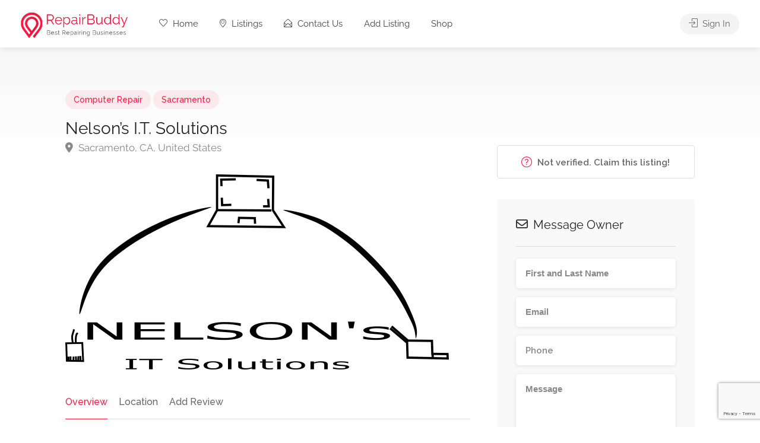

--- FILE ---
content_type: text/html; charset=UTF-8
request_url: https://repairbuddy.net/listing/nelsons-i-t-solutions/
body_size: 30889
content:

<!DOCTYPE html>
<html lang="en-US" prefix="og: https://ogp.me/ns#">

<head>
	<meta charset="UTF-8">
	<meta name="viewport" content="width=device-width, initial-scale=1">
	<link rel="profile" href="https://gmpg.org/xfn/11">


	
<!-- Search Engine Optimization by Rank Math - https://rankmath.com/ -->
<title>Nelson&#039;s I.T. Solutions - Repair Buddy</title>
<meta name="robots" content="index, follow, max-snippet:-1, max-video-preview:-1, max-image-preview:large"/>
<link rel="canonical" href="https://repairbuddy.net/listing/nelsons-i-t-solutions/" />
<meta property="og:locale" content="en_US" />
<meta property="og:type" content="article" />
<meta property="og:title" content="Nelson&#039;s I.T. Solutions - Repair Buddy" />
<meta property="og:description" content="Welcome to Nelson&#8217;s I.T. Solutions! We&#8217;re thrilled to be your go-to destination for all your technology needs. With a focus on innovation, reliability, and customer satisfaction, we&#8217;re here to provide top-notch solutions to help you succeed in the digital world. At Nelson&#8217;s I.T. Solutions, we understand that technology is constantly evolving, and we&#8217;re committed to [&hellip;]" />
<meta property="og:url" content="https://repairbuddy.net/listing/nelsons-i-t-solutions/" />
<meta property="og:site_name" content="RepairBuddy" />
<meta property="og:updated_time" content="2024-05-16T12:28:45+00:00" />
<meta property="og:image" content="https://repairbuddy.net/wp-content/uploads/2023/03/225411706_251998816752504_4890676963777350637_n.png" />
<meta property="og:image:secure_url" content="https://repairbuddy.net/wp-content/uploads/2023/03/225411706_251998816752504_4890676963777350637_n.png" />
<meta property="og:image:width" content="646" />
<meta property="og:image:height" content="329" />
<meta property="og:image:alt" content="Nelson&#8217;s I.T. Solutions" />
<meta property="og:image:type" content="image/png" />
<meta name="twitter:card" content="summary_large_image" />
<meta name="twitter:title" content="Nelson&#039;s I.T. Solutions - Repair Buddy" />
<meta name="twitter:description" content="Welcome to Nelson&#8217;s I.T. Solutions! We&#8217;re thrilled to be your go-to destination for all your technology needs. With a focus on innovation, reliability, and customer satisfaction, we&#8217;re here to provide top-notch solutions to help you succeed in the digital world. At Nelson&#8217;s I.T. Solutions, we understand that technology is constantly evolving, and we&#8217;re committed to [&hellip;]" />
<meta name="twitter:image" content="https://repairbuddy.net/wp-content/uploads/2023/03/225411706_251998816752504_4890676963777350637_n.png" />
<script type="application/ld+json" class="rank-math-schema">{"@context":"https://schema.org","@graph":[{"@type":"BreadcrumbList","@id":"https://repairbuddy.net/listing/nelsons-i-t-solutions/#breadcrumb","itemListElement":[{"@type":"ListItem","position":"1","item":{"@id":"https://repairbuddy.net","name":"Home"}},{"@type":"ListItem","position":"2","item":{"@id":"https://repairbuddy.net/listings/","name":"Listings"}},{"@type":"ListItem","position":"3","item":{"@id":"https://repairbuddy.net/listing/nelsons-i-t-solutions/","name":"Nelson&#8217;s I.T. Solutions"}}]}]}</script>
<!-- /Rank Math WordPress SEO plugin -->

<link rel='dns-prefetch' href='//www.google.com' />
<link rel='dns-prefetch' href='//www.googletagmanager.com' />
<link rel='dns-prefetch' href='//fonts.googleapis.com' />
<link rel="alternate" type="application/rss+xml" title="Repair Buddy &raquo; Feed" href="https://repairbuddy.net/feed/" />
<link rel="alternate" type="application/rss+xml" title="Repair Buddy &raquo; Comments Feed" href="https://repairbuddy.net/comments/feed/" />
<link rel="alternate" type="application/rss+xml" title="Repair Buddy &raquo; Nelson&#8217;s I.T. Solutions Comments Feed" href="https://repairbuddy.net/listing/nelsons-i-t-solutions/feed/" />
<link rel="alternate" title="oEmbed (JSON)" type="application/json+oembed" href="https://repairbuddy.net/wp-json/oembed/1.0/embed?url=https%3A%2F%2Frepairbuddy.net%2Flisting%2Fnelsons-i-t-solutions%2F" />
<link rel="alternate" title="oEmbed (XML)" type="text/xml+oembed" href="https://repairbuddy.net/wp-json/oembed/1.0/embed?url=https%3A%2F%2Frepairbuddy.net%2Flisting%2Fnelsons-i-t-solutions%2F&#038;format=xml" />
<style id='wp-img-auto-sizes-contain-inline-css' type='text/css'>
img:is([sizes=auto i],[sizes^="auto," i]){contain-intrinsic-size:3000px 1500px}
/*# sourceURL=wp-img-auto-sizes-contain-inline-css */
</style>
<style id='wp-emoji-styles-inline-css' type='text/css'>

	img.wp-smiley, img.emoji {
		display: inline !important;
		border: none !important;
		box-shadow: none !important;
		height: 1em !important;
		width: 1em !important;
		margin: 0 0.07em !important;
		vertical-align: -0.1em !important;
		background: none !important;
		padding: 0 !important;
	}
/*# sourceURL=wp-emoji-styles-inline-css */
</style>
<link rel='stylesheet' id='wp-block-library-css' href='https://repairbuddy.net/wp-includes/css/dist/block-library/style.min.css?ver=6.9' type='text/css' media='all' />
<style id='classic-theme-styles-inline-css' type='text/css'>
/*! This file is auto-generated */
.wp-block-button__link{color:#fff;background-color:#32373c;border-radius:9999px;box-shadow:none;text-decoration:none;padding:calc(.667em + 2px) calc(1.333em + 2px);font-size:1.125em}.wp-block-file__button{background:#32373c;color:#fff;text-decoration:none}
/*# sourceURL=/wp-includes/css/classic-themes.min.css */
</style>
<style id='global-styles-inline-css' type='text/css'>
:root{--wp--preset--aspect-ratio--square: 1;--wp--preset--aspect-ratio--4-3: 4/3;--wp--preset--aspect-ratio--3-4: 3/4;--wp--preset--aspect-ratio--3-2: 3/2;--wp--preset--aspect-ratio--2-3: 2/3;--wp--preset--aspect-ratio--16-9: 16/9;--wp--preset--aspect-ratio--9-16: 9/16;--wp--preset--color--black: #000000;--wp--preset--color--cyan-bluish-gray: #abb8c3;--wp--preset--color--white: #ffffff;--wp--preset--color--pale-pink: #f78da7;--wp--preset--color--vivid-red: #cf2e2e;--wp--preset--color--luminous-vivid-orange: #ff6900;--wp--preset--color--luminous-vivid-amber: #fcb900;--wp--preset--color--light-green-cyan: #7bdcb5;--wp--preset--color--vivid-green-cyan: #00d084;--wp--preset--color--pale-cyan-blue: #8ed1fc;--wp--preset--color--vivid-cyan-blue: #0693e3;--wp--preset--color--vivid-purple: #9b51e0;--wp--preset--gradient--vivid-cyan-blue-to-vivid-purple: linear-gradient(135deg,rgb(6,147,227) 0%,rgb(155,81,224) 100%);--wp--preset--gradient--light-green-cyan-to-vivid-green-cyan: linear-gradient(135deg,rgb(122,220,180) 0%,rgb(0,208,130) 100%);--wp--preset--gradient--luminous-vivid-amber-to-luminous-vivid-orange: linear-gradient(135deg,rgb(252,185,0) 0%,rgb(255,105,0) 100%);--wp--preset--gradient--luminous-vivid-orange-to-vivid-red: linear-gradient(135deg,rgb(255,105,0) 0%,rgb(207,46,46) 100%);--wp--preset--gradient--very-light-gray-to-cyan-bluish-gray: linear-gradient(135deg,rgb(238,238,238) 0%,rgb(169,184,195) 100%);--wp--preset--gradient--cool-to-warm-spectrum: linear-gradient(135deg,rgb(74,234,220) 0%,rgb(151,120,209) 20%,rgb(207,42,186) 40%,rgb(238,44,130) 60%,rgb(251,105,98) 80%,rgb(254,248,76) 100%);--wp--preset--gradient--blush-light-purple: linear-gradient(135deg,rgb(255,206,236) 0%,rgb(152,150,240) 100%);--wp--preset--gradient--blush-bordeaux: linear-gradient(135deg,rgb(254,205,165) 0%,rgb(254,45,45) 50%,rgb(107,0,62) 100%);--wp--preset--gradient--luminous-dusk: linear-gradient(135deg,rgb(255,203,112) 0%,rgb(199,81,192) 50%,rgb(65,88,208) 100%);--wp--preset--gradient--pale-ocean: linear-gradient(135deg,rgb(255,245,203) 0%,rgb(182,227,212) 50%,rgb(51,167,181) 100%);--wp--preset--gradient--electric-grass: linear-gradient(135deg,rgb(202,248,128) 0%,rgb(113,206,126) 100%);--wp--preset--gradient--midnight: linear-gradient(135deg,rgb(2,3,129) 0%,rgb(40,116,252) 100%);--wp--preset--font-size--small: 13px;--wp--preset--font-size--medium: 20px;--wp--preset--font-size--large: 36px;--wp--preset--font-size--x-large: 42px;--wp--preset--spacing--20: 0.44rem;--wp--preset--spacing--30: 0.67rem;--wp--preset--spacing--40: 1rem;--wp--preset--spacing--50: 1.5rem;--wp--preset--spacing--60: 2.25rem;--wp--preset--spacing--70: 3.38rem;--wp--preset--spacing--80: 5.06rem;--wp--preset--shadow--natural: 6px 6px 9px rgba(0, 0, 0, 0.2);--wp--preset--shadow--deep: 12px 12px 50px rgba(0, 0, 0, 0.4);--wp--preset--shadow--sharp: 6px 6px 0px rgba(0, 0, 0, 0.2);--wp--preset--shadow--outlined: 6px 6px 0px -3px rgb(255, 255, 255), 6px 6px rgb(0, 0, 0);--wp--preset--shadow--crisp: 6px 6px 0px rgb(0, 0, 0);}:where(.is-layout-flex){gap: 0.5em;}:where(.is-layout-grid){gap: 0.5em;}body .is-layout-flex{display: flex;}.is-layout-flex{flex-wrap: wrap;align-items: center;}.is-layout-flex > :is(*, div){margin: 0;}body .is-layout-grid{display: grid;}.is-layout-grid > :is(*, div){margin: 0;}:where(.wp-block-columns.is-layout-flex){gap: 2em;}:where(.wp-block-columns.is-layout-grid){gap: 2em;}:where(.wp-block-post-template.is-layout-flex){gap: 1.25em;}:where(.wp-block-post-template.is-layout-grid){gap: 1.25em;}.has-black-color{color: var(--wp--preset--color--black) !important;}.has-cyan-bluish-gray-color{color: var(--wp--preset--color--cyan-bluish-gray) !important;}.has-white-color{color: var(--wp--preset--color--white) !important;}.has-pale-pink-color{color: var(--wp--preset--color--pale-pink) !important;}.has-vivid-red-color{color: var(--wp--preset--color--vivid-red) !important;}.has-luminous-vivid-orange-color{color: var(--wp--preset--color--luminous-vivid-orange) !important;}.has-luminous-vivid-amber-color{color: var(--wp--preset--color--luminous-vivid-amber) !important;}.has-light-green-cyan-color{color: var(--wp--preset--color--light-green-cyan) !important;}.has-vivid-green-cyan-color{color: var(--wp--preset--color--vivid-green-cyan) !important;}.has-pale-cyan-blue-color{color: var(--wp--preset--color--pale-cyan-blue) !important;}.has-vivid-cyan-blue-color{color: var(--wp--preset--color--vivid-cyan-blue) !important;}.has-vivid-purple-color{color: var(--wp--preset--color--vivid-purple) !important;}.has-black-background-color{background-color: var(--wp--preset--color--black) !important;}.has-cyan-bluish-gray-background-color{background-color: var(--wp--preset--color--cyan-bluish-gray) !important;}.has-white-background-color{background-color: var(--wp--preset--color--white) !important;}.has-pale-pink-background-color{background-color: var(--wp--preset--color--pale-pink) !important;}.has-vivid-red-background-color{background-color: var(--wp--preset--color--vivid-red) !important;}.has-luminous-vivid-orange-background-color{background-color: var(--wp--preset--color--luminous-vivid-orange) !important;}.has-luminous-vivid-amber-background-color{background-color: var(--wp--preset--color--luminous-vivid-amber) !important;}.has-light-green-cyan-background-color{background-color: var(--wp--preset--color--light-green-cyan) !important;}.has-vivid-green-cyan-background-color{background-color: var(--wp--preset--color--vivid-green-cyan) !important;}.has-pale-cyan-blue-background-color{background-color: var(--wp--preset--color--pale-cyan-blue) !important;}.has-vivid-cyan-blue-background-color{background-color: var(--wp--preset--color--vivid-cyan-blue) !important;}.has-vivid-purple-background-color{background-color: var(--wp--preset--color--vivid-purple) !important;}.has-black-border-color{border-color: var(--wp--preset--color--black) !important;}.has-cyan-bluish-gray-border-color{border-color: var(--wp--preset--color--cyan-bluish-gray) !important;}.has-white-border-color{border-color: var(--wp--preset--color--white) !important;}.has-pale-pink-border-color{border-color: var(--wp--preset--color--pale-pink) !important;}.has-vivid-red-border-color{border-color: var(--wp--preset--color--vivid-red) !important;}.has-luminous-vivid-orange-border-color{border-color: var(--wp--preset--color--luminous-vivid-orange) !important;}.has-luminous-vivid-amber-border-color{border-color: var(--wp--preset--color--luminous-vivid-amber) !important;}.has-light-green-cyan-border-color{border-color: var(--wp--preset--color--light-green-cyan) !important;}.has-vivid-green-cyan-border-color{border-color: var(--wp--preset--color--vivid-green-cyan) !important;}.has-pale-cyan-blue-border-color{border-color: var(--wp--preset--color--pale-cyan-blue) !important;}.has-vivid-cyan-blue-border-color{border-color: var(--wp--preset--color--vivid-cyan-blue) !important;}.has-vivid-purple-border-color{border-color: var(--wp--preset--color--vivid-purple) !important;}.has-vivid-cyan-blue-to-vivid-purple-gradient-background{background: var(--wp--preset--gradient--vivid-cyan-blue-to-vivid-purple) !important;}.has-light-green-cyan-to-vivid-green-cyan-gradient-background{background: var(--wp--preset--gradient--light-green-cyan-to-vivid-green-cyan) !important;}.has-luminous-vivid-amber-to-luminous-vivid-orange-gradient-background{background: var(--wp--preset--gradient--luminous-vivid-amber-to-luminous-vivid-orange) !important;}.has-luminous-vivid-orange-to-vivid-red-gradient-background{background: var(--wp--preset--gradient--luminous-vivid-orange-to-vivid-red) !important;}.has-very-light-gray-to-cyan-bluish-gray-gradient-background{background: var(--wp--preset--gradient--very-light-gray-to-cyan-bluish-gray) !important;}.has-cool-to-warm-spectrum-gradient-background{background: var(--wp--preset--gradient--cool-to-warm-spectrum) !important;}.has-blush-light-purple-gradient-background{background: var(--wp--preset--gradient--blush-light-purple) !important;}.has-blush-bordeaux-gradient-background{background: var(--wp--preset--gradient--blush-bordeaux) !important;}.has-luminous-dusk-gradient-background{background: var(--wp--preset--gradient--luminous-dusk) !important;}.has-pale-ocean-gradient-background{background: var(--wp--preset--gradient--pale-ocean) !important;}.has-electric-grass-gradient-background{background: var(--wp--preset--gradient--electric-grass) !important;}.has-midnight-gradient-background{background: var(--wp--preset--gradient--midnight) !important;}.has-small-font-size{font-size: var(--wp--preset--font-size--small) !important;}.has-medium-font-size{font-size: var(--wp--preset--font-size--medium) !important;}.has-large-font-size{font-size: var(--wp--preset--font-size--large) !important;}.has-x-large-font-size{font-size: var(--wp--preset--font-size--x-large) !important;}
:where(.wp-block-post-template.is-layout-flex){gap: 1.25em;}:where(.wp-block-post-template.is-layout-grid){gap: 1.25em;}
:where(.wp-block-term-template.is-layout-flex){gap: 1.25em;}:where(.wp-block-term-template.is-layout-grid){gap: 1.25em;}
:where(.wp-block-columns.is-layout-flex){gap: 2em;}:where(.wp-block-columns.is-layout-grid){gap: 2em;}
:root :where(.wp-block-pullquote){font-size: 1.5em;line-height: 1.6;}
/*# sourceURL=global-styles-inline-css */
</style>
<link rel='stylesheet' id='contact-form-7-css' href='https://repairbuddy.net/wp-content/plugins/contact-form-7/includes/css/styles.css?ver=6.1.4' type='text/css' media='all' />
<link rel='stylesheet' id='listeo_core-frontend-css' href='https://repairbuddy.net/wp-content/plugins/listeo-core/assets/css/frontend.css?ver=2.0.20' type='text/css' media='all' />
<link rel='stylesheet' id='listeo-core-fullcalendar-css' href='https://repairbuddy.net/wp-content/plugins/listeo-core/assets/css/fullcalendar.min.css?ver=1.0' type='text/css' media='all' />
<style id='woocommerce-inline-inline-css' type='text/css'>
.woocommerce form .form-row .required { visibility: visible; }
/*# sourceURL=woocommerce-inline-inline-css */
</style>
<link rel='stylesheet' id='bootstrap-css' href='https://repairbuddy.net/wp-content/themes/listeo/css/bootstrap-grid.css?ver=6.9' type='text/css' media='all' />
<link rel='stylesheet' id='font-awesome-5-css' href='https://repairbuddy.net/wp-content/themes/listeo/css/all.css?ver=6.9' type='text/css' media='all' />
<link rel='stylesheet' id='font-awesome-5-shims-css' href='https://repairbuddy.net/wp-content/themes/listeo/css/v4-shims.min.css?ver=6.9' type='text/css' media='all' />
<link rel='stylesheet' id='simple-line-icons-css' href='https://repairbuddy.net/wp-content/themes/listeo/css/simple-line-icons.css?ver=6.9' type='text/css' media='all' />
<link rel='stylesheet' id='listeo-woocommerce-css' href='https://repairbuddy.net/wp-content/themes/listeo/css/woocommerce.min.css?ver=6.9' type='text/css' media='all' />
<link rel='stylesheet' id='listeo-style-css' href='https://repairbuddy.net/wp-content/themes/listeo/style.css?ver=1.9.54' type='text/css' media='all' />
<style id='listeo-style-inline-css' type='text/css'>
.drilldown-menu:not(.fs-container .drilldown-menu) .menu-toggle.dd-active:after {	content: "Close";}        .custom-menu-colors .mobile-navigation-wrapper, .custom-menu-colors #mobile-nav .open-submenu > .sub-menu { background: ; }.custom-menu-colors  .mobile-navigation-list li a, .custom-menu-colors #mobile-nav .sub-menu-back-btn, .custom-menu-colors .textwidget { color: ; }/* Header Background Color  */body.light-dashboard.page-template-template-dashboard .dashboard #header.custom-header,#header.custom-header.cloned,#header.custom-header {  background-color: ;}/* Header Font Color */#header.custom-header .user-name,#header.custom-header #navigation.style-1>ul>li>a {  color: ;}#header.custom-header button.button.border,#header.custom-header a.button.border {    color: ;    border-color: ;}/* Header Hover Color */#header.custom-header #navigation.style-1 > ul > li.current-menu-ancestor > a, #header.custom-header #navigation.style-1 > ul > li.current-menu-item > a, #header.custom-header #navigation.style-1 > ul > li:hover > a {        color: ;}/* Footer Background Color */#footer.custom-footer {  background: ;}/* Footer Headliens Color */#footer.custom-footer ul.menu li:before,#footer.custom-footer h4 { color: ; }/* Footer Text Color */#footer.custom-footer ul.menu li a,#footer.custom-footer, #footer.custom-footer a, #footer.custom-footer .copyrights{ color: ; }#footer.custom-footer .new-footer-social-icons li a,#footer.custom-footer .textwidget, #footer.custom-footer .footer-new-bottom-left { color: ; }.card {    --background-checkbox: #f91942;     --card-shadow: #f91942;}input[type='checkbox'].switch_1:checked,.time-slot input:checked ~ label:hover,div.datedropper:before,div.datedropper .pick-submit,div.datedropper .pick-lg-b .pick-sl:before,div.datedropper .pick-m,body.no-map-marker-icon .face.front,body.no-map-marker-icon .face.front:after,div.datedropper .pick-lg-h {  background-color: #f91942 !important;}#booking-date-range-enabler:after,.nav-links div a:hover, #posts-nav li a:hover,.hosted-by-title a:hover,.sort-by-select .select2-container--default .select2-selection--single .select2-selection__arrow b:after,.claim-badge a i,.search-input-icon:hover i,.listing-features.checkboxes a:hover,div.datedropper .pick-y.pick-jump,div.datedropper .pick li span,div.datedropper .pick-lg-b .pick-wke,div.datedropper .pick-btn,#listeo-coupon-link,.total-discounted_costs span,body.light-dashboard.page-template-template-dashboard .dashboard-nav ul li a i,.widget_meta ul li a:hover, .widget_categories ul li a:hover, .widget_archive ul li a:hover, .widget_recent_comments ul li a:hover, .widget_recent_entries ul li a:hover,.booking-estimated-discount-cost span {  color: #f91942 !important;}.comment-by-listing a:hover,.browse-all-user-listings a i,.hosted-by-title h4 a:hover,.style-2 .trigger.active a,.style-2 .ui-accordion .ui-accordion-header-active:hover,.style-2 .ui-accordion .ui-accordion-header-active,.fp-accordion .accordion h3.ui-accordion-header-active i.fa-angle-down,.trigger.active a, .ui-accordion .ui-accordion-header-active:hover, .ui-accordion .ui-accordion-header-active,#posts-nav li a:hover,.plan.featured .listing-badge,.post-content h3 a:hover,.add-review-photos i,.show-more-button i,.listing-details-sidebar li a,.star-rating .rating-counter a:hover,.more-search-options-trigger:after,.header-widget .sign-in:hover,#footer a,#footer .footer-links li a:hover,#navigation.style-1 .current,#navigation.style-1 ul li:hover a,.user-menu.active .user-name:after,.user-menu:hover .user-name:after,.user-menu.active .user-name,.user-menu:hover .user-name,.main-search-input-item.location a:hover,.chosen-container .chosen-results li.highlighted,.input-with-icon.location a i:hover,.sort-by .chosen-container-single .chosen-single div:after,.sort-by .chosen-container-single .chosen-default,.panel-dropdown a:after,.post-content a.read-more,.post-meta li a:hover,.widget-text h5 a:hover,.about-author a,button.button.border.white:hover,a.button.border.white:hover,.icon-box-2 i,button.button.border,a.button.border,.style-2 .ui-accordion .ui-accordion-header:hover,.style-2 .trigger a:hover ,.plan.featured .listing-badges .featured,.list-4 li:before,.list-3 li:before,.list-2 li:before,.list-1 li:before,.info-box h4,.testimonial-carousel .slick-slide.slick-active .testimonial:before,.sign-in-form .tabs-nav li a:hover,.sign-in-form .tabs-nav li.active a,.lost_password:hover a,#top-bar .social-icons li a:hover i,.listing-share .social-icons li a:hover i,.agent .social-icons li a:hover i,#footer .social-icons li a:hover i,.headline span i,vc_tta.vc_tta-style-tabs-style-1 .vc_tta-tab.vc_active a,.vc_tta.vc_tta-style-tabs-style-2 .vc_tta-tab.vc_active a,.tabs-nav li.active a,.wc-tabs li.active a.custom-caption,#backtotop a,.trigger.active a,.post-categories li a,.vc_tta.vc_tta-style-tabs-style-3.vc_general .vc_tta-tab a:hover,.vc_tta.vc_tta-style-tabs-style-3.vc_general .vc_tta-tab.vc_active a,.wc-tabs li a:hover,.tabs-nav li a:hover,.tabs-nav li.active a,.wc-tabs li a:hover,.wc-tabs li.active a,.testimonial-author h4,.widget-button:hover,.widget-text h5 a:hover,a,a.button.border,a.button.border.white:hover,button.button.border,button.button.border.white:hover,.wpb-js-composer .vc_tta.vc_general.vc_tta-style-tabs-style-1 .vc_tta-tab.vc_active>a,.wpb-js-composer .vc_tta.vc_general.vc_tta-style-tabs-style-2 .vc_tta-tab.vc_active>a,#add_payment_method .cart-collaterals .cart_totals tr th,.woocommerce-cart .cart-collaterals .cart_totals tr th, .woocommerce-checkout .cart-collaterals .cart_totals tr th,#add_payment_method table.cart th, .woocommerce-cart table.cart th, .woocommerce-checkout table.cart th,.woocommerce-checkout table.shop_table th,.uploadButton .uploadButton-button:before,.time-slot input ~ label:hover,.time-slot label:hover span,#titlebar.listing-titlebar span.listing-tag a, .rating-box-footer h5 a:hover,.panel-wrapper .drilldown-menu .menu-toggle:before, .drilldown-menu .menu-item:hover .arrow, .drilldown-menu .menu-item:hover .arrow:before, .drilldown-menu .menu-item.selected:after, .category-item:hover .category-name,.category-item.active .category-name,.category-item i.sl,.category-item.active i.sl,.category-item:hover  i.sl,.category-item i.fa,.category-item.active i.fa,.category-item:hover  i.fa,.booking-loading-icon {    color: #f91942;}:root {--primary-color: #f91942;--listeo-primary-color: #f91942;--listeo-primary-color-rgb: 249,25,66;--listeo-primary-color-light: #f919421A;--light-pink-bg: #f9194210;--msf-color-primary:  #f91942;  --msf-color-primary-light-bg:  #f9194210;   }.category-item:hover,.category-item.active {  background-color: #f919420f;}.listing-details li i {    background-color: #f9194226;    color: #f91942;}.child-category:hover .child-category-icon-container, .drilldown-menu .menu-item:hover {    background-color: #f9194210;  color:#f91942;  }.listing-features.checkboxes li.feature-has-icon.faicon i {  color: #f91942;} :root {  --wp-components-color-accent: #f91942; /* Your custom accent color */}body .feature-svg-icon svg g,body .feature-svg-icon svg circle,body .feature-svg-icon svg rect,body .feature-svg-icon svg path,body .icon-box-2 svg g,body .icon-box-2 svg circle,body .icon-box-2 svg rect,body .icon-box-2 svg path,body .listeo-svg-icon-box-grid svg g,body .listeo-svg-icon-box-grid svg circle,body .listeo-svg-icon-box-grid svg rect,body .listeo-svg-icon-box-grid svg path,.listing-type:hover .listing-type-icon svg g,.listing-type:hover .listing-type-icon svg circle,.listing-type:hover .listing-type-icon svg rect,.listing-type:hover .listing-type-icon svg path,.marker-container .front.face svg g,.marker-container .front.face svg circle,.marker-container .front.face svg rect,.marker-container .front.face svg path { fill: #f91942; }.qtyTotal,.mm-menu em.mm-counter,.mm-counter,.category-small-box:hover,.option-set li a.selected,.pricing-list-container h4:after,#backtotop a,.chosen-container-multi .chosen-choices li.search-choice,.select-options li:hover,button.panel-apply,.layout-switcher a:hover,.listing-features.checkboxes li:before,.comment-by a.comment-reply-link:hover,.add-review-photos:hover,.office-address h3:after,.post-img:before,button.button,.booking-confirmation-page a.button.color,input[type="button"],input[type="submit"],a.button,a.button.border:hover,button.button.border:hover,table.basic-table th,.plan.featured .plan-price,mark.color,.style-4 .tabs-nav li.active a,.style-5 .tabs-nav li.active a,.dashboard-list-box .button.gray:hover,.change-photo-btn:hover,.dashboard-list-box  a.rate-review:hover,input:checked + .slider,.add-pricing-submenu.button:hover,.add-pricing-list-item.button:hover,.custom-zoom-in:hover,.custom-zoom-out:hover,#geoLocation:hover,#streetView:hover,#scrollEnabling:hover,.code-button:hover,.category-small-box-alt:hover .category-box-counter-alt,#scrollEnabling.enabled,#mapnav-buttons a:hover,#sign-in-dialog .mfp-close:hover,.button.listeo-booking-widget-apply_new_coupon:before,#small-dialog .mfp-close:hover,#claim-dialog .mfp-close:hover,.numInputWrapper span:hover,.enable-filters-button i,.enable-filters-button span,.daterangepicker td.end-date.in-range.available,.radio input[type='radio'] + label .radio-label:after,.radio input[type='radio']:checked + label .radio-label,.daterangepicker .ranges li.active, .day-slot-headline, .add-slot-btn button:hover, .daterangepicker td.available:hover, .daterangepicker th.available:hover, .time-slot input:checked ~ label, .daterangepicker td.active, .daterangepicker td.active:hover, .daterangepicker .drp-buttons button.applyBtn,.uploadButton .uploadButton-button:hover {    background-color: #f91942;}.rangeslider__fill,span.blog-item-tag ,.testimonial-carousel .slick-slide.slick-active .testimonial-box,.listing-item-container.list-layout span.tag,.tip:not(.inside-switch),.search .panel-dropdown.active a:not(.dropdown-menu a),#getDirection:hover,.home-search-slide h3 a:before, .home-search-slide h3 strong:before,.loader-ajax-container,.mfp-arrow:hover {    background: #f91942;}.icon-box-v3 .ibv3-icon i, .icon-box-v3 .ibv3-icon svg g, .icon-box-v3 .ibv3-icon svg circle, .icon-box-v3 .ibv3-icon svg rect, .icon-box-v3 .ibv3-icon svg path{    fill:  #f91942;}#titlebar.listing-titlebar span.listing-tag { background:  #f9194212; }.ibv3-icon {    background:  #f9194210;}.icon-box-v3:hover .ibv3-icon {    background:  #f91942;    box-shadow:  0 3px 8px #f9194250;}.radio input[type='radio']:checked + label .radio-label,.rangeslider__handle { border-color: #f91942; }.layout-switcher a.active {    color: #f91942;    border-color: #f91942;}#titlebar.listing-titlebar span.listing-tag a,#titlebar.listing-titlebar span.listing-tag {    border-color: #f91942;  }.woocommerce .widget_price_filter .ui-slider .ui-slider-handle,.woocommerce .widget_price_filter .ui-slider .ui-slider-range,.single-service .qtyInc:hover, .single-service .qtyDec:hover,.services-counter,.listing-slider .slick-next:hover,.listing-slider .slick-prev:hover {    background-color: #f91942;}.single-service .qtyInc:hover, .single-service .qtyDec:hover{    -webkit-text-stroke: 1px #f91942;}.listing-nav-container.cloned .listing-nav li:first-child a.active,.listing-nav-container.cloned .listing-nav li:first-child a:hover,.listing-nav li:first-child a,.listing-nav li a.active,.listing-nav li a:hover {    border-color: #f91942;    color: #f91942;}.pricing-list-container h4 {    color: #f91942;    border-color: #f91942;}.sidebar-textbox ul.contact-details li a { color: #f91942; }button.button.border,a.button.border {    color: #f91942;    border-color: #f91942;}.trigger.active a,.ui-accordion .ui-accordion-header-active:hover,.ui-accordion .ui-accordion-header-active {   }.numbered.color ol > li::before {    border-color: #f91942;;    color: #f91942;}.numbered.color.filled ol > li::before {    border-color: #f91942;    background-color: #f91942;}.info-box {    border-top: 2px solid #f91942;    background: linear-gradient(to bottom, rgba(255,255,255,0.98), rgba(255,255,255,0.95));    background-color: #f91942;    color: #f91942;}.info-box.no-border {    background: linear-gradient(to bottom, rgba(255,255,255,0.96), rgba(255,255,255,0.93));    background-color: #f91942;}.tabs-nav li a:hover { border-color: #f91942; }.tabs-nav li a:hover,.tabs-nav li.active a {    border-color: #f91942;    color: #f91942;}.style-3 .tabs-nav li a:hover,.style-3 .tabs-nav li.active a {    border-color: #f91942;    background-color: #f91942;}.woocommerce-cart .woocommerce table.shop_table th,.vc_tta.vc_general.vc_tta-style-style-1 .vc_active .vc_tta-panel-heading,.wpb-js-composer .vc_tta.vc_general.vc_tta-style-tabs-style-2 .vc_tta-tab.vc_active>a,.wpb-js-composer .vc_tta.vc_general.vc_tta-style-tabs-style-2 .vc_tta-tab:hover>a,.wpb-js-composer .vc_tta.vc_general.vc_tta-style-tabs-style-1 .vc_tta-tab.vc_active>a,.wpb-js-composer .vc_tta.vc_general.vc_tta-style-tabs-style-1 .vc_tta-tab:hover>a{        border-bottom-color: #f91942}.checkboxes input[type=checkbox]:checked + label:before {    background-color: #f91942;    border-color: #f91942;}.listing-item-container.compact .listing-item-content span.tag { background-color: #f91942; }.dashboard-nav ul li.current_page_item,.dashboard-nav ul li.active,.dashboard-nav ul li:hover { border-color: #f91942; }.dashboard-list-box .comment-by-listing a:hover { color: #f91942; }.opening-day:hover h5 { color: #f91942 !important; }.map-box h4 a:hover { color: #f91942; }.infoBox-close:hover {    background-color: #f91942;    -webkit-text-stroke: 1px #f91942;}.select2-container--default .select2-selection--multiple .select2-selection__choice,body .select2-container--default .select2-results__option--highlighted[aria-selected], body .select2-container--default .select2-results__option--highlighted[data-selected],body .woocommerce .cart .button, body .woocommerce .cart input.button,body .woocommerce #respond input#submit, body .woocommerce a.button, body .woocommerce button.button, body .woocommerce input.button,body .woocommerce #respond input#submit.alt:hover, body .woocommerce a.button.alt:hover, body .woocommerce button.button.alt:hover, body .woocommerce input.button.alt:hover,.marker-cluster-small div, .marker-cluster-medium div, .marker-cluster-large div,.cluster-visible {    background-color: #f91942 !important;}.marker-cluster div:before {    border: 7px solid #f91942;    opacity: 0.2;    box-shadow: inset 0 0 0 4px #f91942;}.cluster-visible:before {    border: 7px solid #f91942;    box-shadow: inset 0 0 0 4px #f91942;}.marker-arrow {    border-color: #f91942 transparent transparent;}.face.front {    border-color: #f91942;    color: #f91942;}.face.back {    background: #f91942;    border-color: #f91942;}.custom-zoom-in:hover:before,.custom-zoom-out:hover:before  { -webkit-text-stroke: 1px #f91942;  }.category-box-btn:hover {    background-color: #f91942;    border-color: #f91942;}.message-bubble.me .message-text {    color: #f91942;    background-color: rgba(249,25,66,0.05);}.time-slot input ~ label:hover {    background-color: rgba(249,25,66,0.08);   }.message-bubble.me .message-text:before {    color: rgba(249,25,66,0.05);}.booking-widget i, .opening-hours i, .message-vendor i {    color: #f91942;}.opening-hours.summary li:hover,.opening-hours.summary li.total-costs span { color: #f91942; }.payment-tab-trigger > input:checked ~ label::before { border-color: #f91942; }.payment-tab-trigger > input:checked ~ label::after { background-color: #f91942; }#navigation.style-1 > ul > li.current-menu-ancestor > a,#navigation.style-1 > ul > li.current-menu-item > a,#navigation.style-1 > ul > li:hover > a {     background: rgba(249,25,66, 0.06);    color: #f91942;}.img-box:hover span {  background-color: #f91942; }body #navigation.style-1 ul ul li:hover a:after,body #navigation.style-1 ul li:hover ul li:hover a,body #navigation.style-1 ul li:hover ul li:hover li:hover a,body #navigation.style-1 ul li:hover ul li:hover li:hover li:hover a,body #navigation.style-1 ul ul li:hover ul li a:hover { color: #f91942; }.filter-tabs .filter-tab::after,.headline.headline-box span:before {    background: #f91942;}.main-search-inner .highlighted-category {    background-color:#f91942;    box-shadow: 0 2px 8px rgba(249,25,66, 0.2);}.category-box:hover .category-box-content span {    background-color: #f91942;}.user-menu ul li a:hover {    color: #f91942;}.icon-box-2 i {    background-color: #f91942;}@keyframes iconBoxAnim {    0%,100% {        box-shadow: 0 0 0 9px rgba(249,25,66, 0.08);    }    50% {        box-shadow: 0 0 0 15px rgba(249,25,66, 0.08);    }}.listing-type:hover {box-shadow: 0 3px 12px rgba(0,0,0,0.1);background-color: #f91942;}.listing-type:hover .listing-type-icon {color: #f91942;}.listing-type-icon {background-color: #f91942;box-shadow: 0 0 0 8px rgb(249,25,66, 0.1);}#chart-date-range span:after,#footer ul.menu li a:hover {    color: #f91942;}#booking-date-range span::after, .time-slot label:hover span, .daterangepicker td.in-range, .time-slot input ~ label:hover, .booking-estimated-cost span, .time-slot label:hover span {    color: #f91942;}.daterangepicker td.in-range {    background-color: rgba(249,25,66, 0.05);    color: #f91942;}.leaflet-control-zoom-in:hover, .leaflet-control-zoom-out:hover {    background-color: #f91942;;    -webkit-text-stroke: 1px #f91942;    }.transparent-header #header:not(.cloned) #navigation.style-1 > ul > li.current-menu-ancestor > a, .transparent-header #header:not(.cloned) #navigation.style-1 > ul > li.current-menu-item:first-child > a, .transparent-header #header:not(.cloned) #navigation.style-1 > ul > li:hover > a {    background: #f91942;}.transparent-header #header:not(.cloned) .header-widget .button:hover,.transparent-header #header:not(.cloned) .header-widget .button.border:hover {    background: #f91942;}.transparent-header.user_not_logged_in #header:not(.cloned) .header-widget .sign-in:hover {    background: #f91942;}.best-value-plan .pricing-package-header span,.best-value-plan .pricing-package-header h4,.owned-packages label input:checked+span i:before,.category-small-box-alt i,.category-small-box i {    color: #f91942;}.best-value-plan .pricing-package-header,.owned-packages label input:checked+span i{    background-color: rgba(249,25,66, 0.08);}.best-value-plan,#listeo_otp-inputs input:focus  {    border-color: #f91942;}.account-type input.account-type-radio:checked ~ label {    background-color: #f91942;}.msf-loader-spinner circle,.pricing-package-details ul li svg path{    stroke: #f91942;}.pricing-package-details ul li svg circle{    fill: rgba(249,25,66, 0.08);}.pricing-package [type='radio']:checked+label {    background-color: #f91942;    border-color: #f91942;}.category-small-box:hover {    box-shadow: 0 3px 12px rgba(249,25,66, 0.22);}.transparent-header.user_not_logged_in #header.cloned .header-widget .sign-in:hover,.user_not_logged_in .header-widget .sign-in:hover {    background: #f91942;}.nav-links div.nav-next a:hover:before,.nav-links div.nav-previous a:hover:before,#posts-nav li.next-post a:hover:before,#posts-nav li.prev-post a:hover:before { background: #f91942; }.slick-current .testimonial-author h4 span {   background: rgba(249,25,66, 0.06);   color: #f91942;}body .icon-box-2 i {   background-color: rgba(249,25,66, 0.07);   color: #f91942;}.headline.headline-box:after,.headline.headline-box span:after {background: #f91942;}.listing-item-content span.tag {   background: #f91942;}.message-vendor div.wpcf7 .ajax-loader,body .message-vendor input[type='submit'],body .message-vendor input[type='submit']:focus,body .message-vendor input[type='submit']:active {  background-color: #f91942;}   .message-vendor .wpcf7-form .wpcf7-radio input[type=radio]:checked + span:before {   border-color: #f91942;}.message-vendor .wpcf7-form .wpcf7-radio input[type=radio]:checked + span:after {   background: #f91942;}#show-map-button,.slider-selection {background-color:#f91942;}.listeo-cart-container:hover .mini-cart-button{    color: #f91942;    background: #f919421f;}.listeo-cart-container .mini-cart-button .badge {    background: #f91942;}.transparent-header #header:not(.cloned) .header-widget .woocommerce-mini-cart__buttons a.button.checkout, .listeo-cart-container .woocommerce-mini-cart__buttons a.button.checkout {background: #f91942;}.slider-handle {border-color:#f91942;}.bookable-services .single-service:hover h5,.bookable-services .single-service:hover .single-service-price {    color: #f91942;} .bookable-services .single-service:hover .single-service-price {    background-color: rgba(249,25,66, 0.08);    color: #f91942;}  .classifieds-widget-buttons a.call-btn {    border: 1px solid #f91942;    color: #f91942;}.bookable-services input[type='checkbox'] + label:hover {    background-color: rgba(249,25,66, 0.08);    color: #f91942;}.services-counter,.bookable-services input[type='checkbox']:checked + label {    background-color: #f91942;}.bookable-services input[type='checkbox']:checked + label .single-service-price {    color: #f91942;}.taxonomy-box-wrapper:hover .taxonomy-box-right {        border-color: #f91942;    background:  rgba(249,25,66, 0.1);}.taxonomy-box-wrapper:hover .taxonomy-box-right path {    fill:#f91942;}.bootstrap-select .dropdown-menu li.selected a span.check-mark:before { color:#f91942; }.dropdown-menu>li>a:hover, .dropdown-menu>.active>a, .dropdown-menu>.active>a:hover {    color: #f91942;    background-color:  rgba(249,25,66, 0.1);}.bootstrap-select .dropdown-menu li.selected a span.check-mark:before, .bootstrap-select .dropdown-menu li.selected:hover a span.check-mark:before {  color: #f91942; }input[type='submit'].dokan-btn-theme:hover, a.dokan-btn-theme:hover, .dokan-btn-theme:hover, input[type='submit'].dokan-btn-theme:focus, a.dokan-btn-theme:focus, .dokan-btn-theme:focus, input[type='submit'].dokan-btn-theme:active, a.dokan-btn-theme:active, .dokan-btn-theme:active, input[type='submit'].dokan-btn-theme.active, a.dokan-btn-theme.active, .dokan-btn-theme.active, .open .dropdown-toggleinput[type='submit'].dokan-btn-theme, .open .dropdown-togglea.dokan-btn-theme, .open .dropdown-toggle.dokan-btn-theme {        background-color: #f91942 !important;    border-color: #f91942 !important;}body.dokan-dashboard input[type='submit'].dokan-btn-theme, body.dokan-dashboard a.dokan-btn-theme, body.dokan-dashboard .dokan-btn-theme{        background-color: #f91942 !important;;    border-color: #f91942 !important;;}body input[type='submit'].dokan-btn-theme,body a.dokan-btn-theme, body .dokan-btn-theme {    background-color: #f91942;    border-color: #f91942;}#dokan-store-listing-filter-wrap .right .toggle-view .active {    color: #f91942;}body #dokan-store-listing-filter-wrap .right .toggle-view .active {    border-color: #f91942;}.photo-box:hover .photo-box-content span{  background: #f91942;}#dokan-store-listing-filter-wrap .right .toggle-view .active {    color: #f91942;}.dokan-store-products-ordeby-select .select2-container--default .select2-selection--single .select2-selection__arrow b:after {   color: #f91942;}.main-search-inner {                    text-align: center;                    }body .main-search-container:not(.elementor-main-search-container):before {    background: linear-gradient(to right, rgba(51,51,51,0.99) 20%, rgba(51,51,51,0.7) 70%, rgba(51,51,51,0) 95%)}.solid-bg-home-banner .main-search-container:before,body.transparent-header .main-search-container:not(.elementor-main-search-container):before {background: rgba(51,51,51,0.64) ;}.loader-ajax-container {   box-shadow: 0 0 20px rgba( 249,25,66, 0.4);}.page-id-84 #listeo-registration-btn { display: none; }.main-search-inner {                    text-align: center;                    }@media (min-width: 1240px) { #header:not(.sticky) ul.menu, #header:not(.sticky) .header-widget { margin-top: 0px; margin-bottom: 0px; } } #logo img { transform: translate3d(0,0px,0); } .range-output:after {    content: 'km';}    .budget-range-output:after {        content: "$";    }.fm-input.pricing-bookable-options,.fm-input.pricing-bookable {    display: none;}.template-file.main-search-container.plain-color { background-color: #ffffff;background-image: url("data:image/svg+xml,%3Csvg xmlns='http://www.w3.org/2000/svg' width='100%25' height='100%25' viewBox='0 0 1600 800'%3E%3Cg %3E%3Cpath fill='%23fffaf5' d='M486 705.8c-109.3-21.8-223.4-32.2-335.3-19.4C99.5 692.1 49 703 0 719.8V800h843.8c-115.9-33.2-230.8-68.1-347.6-92.2C492.8 707.1 489.4 706.5 486 705.8z'/%3E%3Cpath fill='%23fff5ec' d='M1600 0H0v719.8c49-16.8 99.5-27.8 150.7-33.5c111.9-12.7 226-2.4 335.3 19.4c3.4 0.7 6.8 1.4 10.2 2c116.8 24 231.7 59 347.6 92.2H1600V0z'/%3E%3Cpath fill='%23ffefe2' d='M478.4 581c3.2 0.8 6.4 1.7 9.5 2.5c196.2 52.5 388.7 133.5 593.5 176.6c174.2 36.6 349.5 29.2 518.6-10.2V0H0v574.9c52.3-17.6 106.5-27.7 161.1-30.9C268.4 537.4 375.7 554.2 478.4 581z'/%3E%3Cpath fill='%23ffead9' d='M0 0v429.4c55.6-18.4 113.5-27.3 171.4-27.7c102.8-0.8 203.2 22.7 299.3 54.5c3 1 5.9 2 8.9 3c183.6 62 365.7 146.1 562.4 192.1c186.7 43.7 376.3 34.4 557.9-12.6V0H0z'/%3E%3Cpath fill='%23ffe5cf' d='M181.8 259.4c98.2 6 191.9 35.2 281.3 72.1c2.8 1.1 5.5 2.3 8.3 3.4c171 71.6 342.7 158.5 531.3 207.7c198.8 51.8 403.4 40.8 597.3-14.8V0H0v283.2C59 263.6 120.6 255.7 181.8 259.4z'/%3E%3Cpath fill='%23ffead9' d='M1600 0H0v136.3c62.3-20.9 127.7-27.5 192.2-19.2c93.6 12.1 180.5 47.7 263.3 89.6c2.6 1.3 5.1 2.6 7.7 3.9c158.4 81.1 319.7 170.9 500.3 223.2c210.5 61 430.8 49 636.6-16.6V0z'/%3E%3Cpath fill='%23ffefe2' d='M454.9 86.3C600.7 177 751.6 269.3 924.1 325c208.6 67.4 431.3 60.8 637.9-5.3c12.8-4.1 25.4-8.4 38.1-12.9V0H288.1c56 21.3 108.7 50.6 159.7 82C450.2 83.4 452.5 84.9 454.9 86.3z'/%3E%3Cpath fill='%23fff5ec' d='M1600 0H498c118.1 85.8 243.5 164.5 386.8 216.2c191.8 69.2 400 74.7 595 21.1c40.8-11.2 81.1-25.2 120.3-41.7V0z'/%3E%3Cpath fill='%23fffaf5' d='M1397.5 154.8c47.2-10.6 93.6-25.3 138.6-43.8c21.7-8.9 43-18.8 63.9-29.5V0H643.4c62.9 41.7 129.7 78.2 202.1 107.4C1020.4 178.1 1214.2 196.1 1397.5 154.8z'/%3E%3Cpath fill='%23ffffff' d='M1315.3 72.4c75.3-12.6 148.9-37.1 216.8-72.4h-723C966.8 71 1144.7 101 1315.3 72.4z'/%3E%3C/g%3E%3C/svg%3E");	background-attachment: fixed;	background-size: cover; } 
/*# sourceURL=listeo-style-inline-css */
</style>
<link rel='stylesheet' id='google-fonts-raleway-css' href='//fonts.googleapis.com/css?family=Raleway:300,400,500,600,700' type='text/css' media='all' />
<link rel='stylesheet' id='google-fonts-open-sans-css' href='//fonts.googleapis.com/css?family=Open+Sans:500,600,700' type='text/css' media='all' />
<script type="text/javascript" src="https://repairbuddy.net/wp-content/plugins/listeo-core/assets/js/leaflet.js?ver=6.9" id="leaflet.js-js"></script>
<script type="text/javascript" src="https://repairbuddy.net/wp-includes/js/jquery/jquery.min.js?ver=3.7.1" id="jquery-core-js"></script>
<script type="text/javascript" src="https://repairbuddy.net/wp-includes/js/jquery/jquery-migrate.min.js?ver=3.4.1" id="jquery-migrate-js"></script>
<script type="text/javascript" src="https://repairbuddy.net/wp-content/plugins/listeo-core/assets/js/leaflet-googlemutant.js?ver=2.0.20" id="listeo_core-leaflet-google-maps-js"></script>
<script type="text/javascript" src="https://repairbuddy.net/wp-content/plugins/listeo-core/assets/js/control.geocoder.js?ver=2.0.20" id="listeo_core-leaflet-geocoder-js"></script>
<script type="text/javascript" src="https://repairbuddy.net/wp-content/plugins/listeo-core/assets/js/leaflet.markercluster.js?ver=2.0.20" id="listeo_core-leaflet-markercluster-js"></script>
<script type="text/javascript" src="https://repairbuddy.net/wp-content/plugins/listeo-core/assets/js/leaflet-gesture-handling.min.js?ver=2.0.20" id="listeo_core-leaflet-gesture-handling-js"></script>
<script type="text/javascript" src="https://repairbuddy.net/wp-content/plugins/listeo-core/assets/js/listeo.leaflet.js?ver=2.0.20" id="listeo_core-leaflet-js"></script>
<script type="text/javascript" src="https://www.google.com/recaptcha/api.js?render=6LfxqwIgAAAAAIhttx4ilUF3-6b0IMfjQwcgLBKx&amp;ver=6.9" id="google-recaptcha-listeo-js"></script>
<script type="text/javascript" src="https://repairbuddy.net/wp-content/plugins/listeo-core/assets/js/recaptchav3.js?ver=2.0.20" id="listeo_core-recaptchav3-js"></script>
<script type="text/javascript" src="https://repairbuddy.net/wp-content/plugins/listeo-core/assets/js/pwstrength-bootstrap.min.js?ver=2.0.20" id="listeo_core-pwstrength-bootstrap-min-js"></script>
<script type="text/javascript" id="listeo_core-frontend-js-extra">
/* <![CDATA[ */
var listeo_core = {"ajax_url":"/wp-admin/admin-ajax.php","payout_not_valid_email_msg":"The email address is not valid. Please add a valid email address.","is_rtl":"0","lang":"","wp_locale":"en-us","currency":"USD","currency_position":"before","currency_symbol":"$","submitCenterPoint":"39.8283,-98.5795","centerPoint":"39.8283,-98.5795","country":"","upload":"https://repairbuddy.net/wp-admin/admin-ajax.php?action=handle_dropped_media","delete":"https://repairbuddy.net/wp-admin/admin-ajax.php?action=handle_delete_media","upload_nonce":"1e8ea1f01f","color":"#f91942","dictDefaultMessage":"Drop files here to upload","dictFallbackMessage":"Your browser does not support drag'n'drop file uploads.","dictFallbackText":"Please use the fallback form below to upload your files like in the olden days.","dictFileTooBig":"File is too big ({{filesize}}MiB). Max filesize: {{maxFilesize}}MiB.","dictInvalidFileType":"You can't upload files of this type.","dictResponseError":"Server responded with {{statusCode}} code.","dictCancelUpload":"Cancel upload","dictCancelUploadConfirmation":"Are you sure you want to cancel this upload?","dictRemoveFile":"Remove file","dictMaxFilesExceeded":"You can not upload any more files.","areyousure":"Are you sure?","maxFiles":"6","maxFilesize":"15","clockformat":"","prompt_price":"Set price for this date","menu_price":"Price (optional)","menu_desc":"Description","menu_title":"Title","applyLabel":"Apply","cancelLabel":"Cancel","clearLabel":"Clear","fromLabel":"From","toLabel":"To","customRangeLabel":"Custom","next_page_listings_text":"Show next %d listings","infinite_scroll":"off","mmenuTitle":"Menu","pricingTooltip":"Click to make this item bookable in booking widget","today":"Today","tomorrow":"Tomorrow","yesterday":"Yesterday","last_7_days":"Last 7 Days","last_30_days":"Last 30 Days","this_month":"This Month","last_month":"Last Month","show_more_slots":"Show %d more","map_provider":"mapbox","address_provider":"osm","mapbox_access_token":"pk.eyJ1IjoiaG9tZWtleXBvciIsImEiOiJjbHZ5Y3VzZmkyaHRpMmpxejR5MmluNXppIn0.kF0cKhN5punSfuJZGSeiJQ","mapbox_retina":"on","mapbox_style_url":"https://api.mapbox.com/styles/v1/mapbox/streets-v11/tiles/{z}/{x}/{y}@2x?access_token=","bing_maps_key":"Ap-RIyknEIq3BnOLqMEaOcKhVDWk-DgE_BV1_yOJ9faZ5ta1DHTC_PdnzmAXyOpR","thunderforest_api_key":"","here_app_id":"","here_app_code":"","maps_reviews_text":"reviews","maps_noreviews_text":"Not rated yet","map_bounds_search":"on","category_title":"Category Title","day_short_su":"Su","day_short_mo":"Mo","day_short_tu":"Tu","day_short_we":"We","day_short_th":"Th","day_short_fr":"Fr","day_short_sa":"Sa","radius_state":"enabled","maps_autofit":"on","maps_autolocate":"","maps_zoom":"12","maps_single_zoom":"14","autologin":"on","required_fields":"Please fill all required  fields","exceed_guests_limit":"The total number of adults and children cannot exceed the maximum guest limit","no_results_text":"No results match","no_results_found_text":"No results found","placeholder_text_single":"Select an Option","placeholder_text_multiple":"Select Some Options ","january":"January","february":"February","march":"March","april":"April","may":"May","june":"June","july":"July","august":"August","september":"September","october":"October","november":"November","december":"December","month_abbrev_jan":"Jan","month_abbrev_feb":"Feb","month_abbrev_mar":"Mar","month_abbrev_apr":"Apr","month_abbrev_may":"May","month_abbrev_jun":"Jun","month_abbrev_jul":"Jul","month_abbrev_aug":"Aug","month_abbrev_sep":"Sep","month_abbrev_oct":"Oct","month_abbrev_nov":"Nov","month_abbrev_dec":"Dec","opening_time":"Opening Time","closing_time":"Closing Time","remove":"Remove","extra_services_options_type":"","onetimefee":"One time fee","bookable_quantity_max":"Max quantity","multiguest":"Multiply by guests","multidays":"Multiply by days","multiguestdays":"Multiply by guest & days","quantitybuttons":"Quantity Buttons","booked_dates":"Those dates are already booked","replied":"Replied","hcaptcha_sitekey":"","turnstile_sitekey":"","elementor_single_gallery":"Gallery","elementor_single_overview":"Overview","elementor_single_details":"Details","elementor_single_pricing":"Pricing","elementor_single_store":"Store","elementor_single_video":"Video","elementor_single_location":"Location","elementor_single_faq":"FAQ","elementor_single_reviews":"Reviews","elementor_single_map":"Location","otp_status":"on","start_time_label":"Start Time","end_time_label":"End Time","back":"Back","search":"Search","copytoalldays":"Copy to all days","selectimefirst":"Please select time first","unblock":"Unblock","block":"Block","setprice":"Set Price","one_date_selected":"1 date selected","dates_selected":" date(s) selected","enterPrice":"Enter price for","leaveBlank":"Leave blank to remove price","selectedTerm":"Selected Term","customField":"Custom Field","customFields":"Custom Fields","customFieldsFor":"Custom fields for","next":"Next","prev":"Previous","radius_unit":"km","user_location_text":"Your Search Location","radius_text":"Search Radius","google_maps_id":"","listing_types_config":{"service":{"booking_enabled":true,"booking_type":"single_day","booking_features":["time_slots","services","calendar"],"supports_opening_hours":true,"supports_pricing":false,"supports_time_slots":true,"supports_calendar":true,"supports_guests":false,"supports_services":true}},"custom_taxonomies":["service_category"],"review_criteria":"service,value-for-money,location,cleanliness"};
//# sourceURL=listeo_core-frontend-js-extra
/* ]]> */
</script>
<script type="text/javascript" src="https://repairbuddy.net/wp-content/plugins/listeo-core/assets/js/frontend.js?ver=2.0.20" id="listeo_core-frontend-js"></script>
<script type="text/javascript" src="https://repairbuddy.net/wp-content/plugins/listeo-core/assets/js/bookings.js?ver=2.0.20" id="listeo_core-bookings-js"></script>
<script type="text/javascript" src="https://repairbuddy.net/wp-content/plugins/listeo-core/assets/js/drilldown.js?ver=2.0.20" id="listeo_core-drilldown-js"></script>
<script type="text/javascript" id="listeo_core-ajax-login-js-extra">
/* <![CDATA[ */
var listeo_login = {"ajaxurl":"https://repairbuddy.net/wp-admin/admin-ajax.php","redirecturl":"https://repairbuddy.net","loadingmessage":"Sending user info, please wait..."};
//# sourceURL=listeo_core-ajax-login-js-extra
/* ]]> */
</script>
<script type="text/javascript" src="https://repairbuddy.net/wp-content/plugins/listeo-core/assets/js/ajax-login-script.js?ver=1.0" id="listeo_core-ajax-login-js"></script>
<script type="text/javascript" src="https://repairbuddy.net/wp-content/plugins/woocommerce/assets/js/jquery-blockui/jquery.blockUI.min.js?ver=2.7.0-wc.10.4.3" id="wc-jquery-blockui-js" defer="defer" data-wp-strategy="defer"></script>
<script type="text/javascript" src="https://repairbuddy.net/wp-content/plugins/woocommerce/assets/js/js-cookie/js.cookie.min.js?ver=2.1.4-wc.10.4.3" id="wc-js-cookie-js" defer="defer" data-wp-strategy="defer"></script>
<script type="text/javascript" id="woocommerce-js-extra">
/* <![CDATA[ */
var woocommerce_params = {"ajax_url":"/wp-admin/admin-ajax.php","wc_ajax_url":"/?wc-ajax=%%endpoint%%","i18n_password_show":"Show password","i18n_password_hide":"Hide password"};
//# sourceURL=woocommerce-js-extra
/* ]]> */
</script>
<script type="text/javascript" src="https://repairbuddy.net/wp-content/plugins/woocommerce/assets/js/frontend/woocommerce.min.js?ver=10.4.3" id="woocommerce-js" defer="defer" data-wp-strategy="defer"></script>
<script type="text/javascript" src="https://repairbuddy.net/wp-content/themes/listeo/js/select2.min.js?ver=1.9.54" id="select2-min-js"></script>
<script type="text/javascript" src="https://repairbuddy.net/wp-content/themes/listeo/js/bootstrap-select.min.js?ver=1.9.54" id="bootstrap-select-min-js"></script>
<script type="text/javascript" src="https://repairbuddy.net/wp-content/themes/listeo/js/counterup.min.js?ver=1.9.54" id="counterup-min-js"></script>
<script type="text/javascript" src="https://repairbuddy.net/wp-content/themes/listeo/js/datedropper.js?ver=1.9.54" id="datedropper-js"></script>
<script type="text/javascript" src="https://repairbuddy.net/wp-content/themes/listeo/js/dropzone.js?ver=1.9.54" id="dropzone-js"></script>
<script type="text/javascript" src="https://repairbuddy.net/wp-content/themes/listeo/js/magnific-popup.min.js?ver=1.9.54" id="magnific-popup-min-js"></script>
<script type="text/javascript" src="https://repairbuddy.net/wp-content/themes/listeo/js/slick.min.js?ver=1.9.54" id="slick-min-js"></script>
<script type="text/javascript" src="https://repairbuddy.net/wp-content/themes/listeo/js/quantityButtons.js?ver=1.9.54" id="quantityButtons-js"></script>
<script type="text/javascript" src="https://repairbuddy.net/wp-content/themes/listeo/js/rangeslider.min.js?ver=1.9.54" id="rangeslider-min-js"></script>
<script type="text/javascript" src="https://repairbuddy.net/wp-content/themes/listeo/js/timedropper.js?ver=1.9.54" id="timedropper-js"></script>
<script type="text/javascript" src="https://repairbuddy.net/wp-content/themes/listeo/js/jquery.scrollto.js?ver=1.9.54" id="jquery-scrollto-js"></script>
<script type="text/javascript" src="https://repairbuddy.net/wp-content/themes/listeo/js/tooltips.min.js?ver=1.9.54" id="tooltips-min-js"></script>
<script type="text/javascript" src="https://repairbuddy.net/wp-content/themes/listeo/js/waypoints.min.js?ver=1.9.54" id="waypoints-min-js"></script>
<script type="text/javascript" src="https://repairbuddy.net/wp-includes/js/dist/vendor/moment.min.js?ver=2.30.1" id="moment-js"></script>
<script type="text/javascript" id="moment-js-after">
/* <![CDATA[ */
moment.updateLocale( 'en_US', {"months":["January","February","March","April","May","June","July","August","September","October","November","December"],"monthsShort":["Jan","Feb","Mar","Apr","May","Jun","Jul","Aug","Sep","Oct","Nov","Dec"],"weekdays":["Sunday","Monday","Tuesday","Wednesday","Thursday","Friday","Saturday"],"weekdaysShort":["Sun","Mon","Tue","Wed","Thu","Fri","Sat"],"week":{"dow":1},"longDateFormat":{"LT":"g:i a","LTS":null,"L":null,"LL":"F j, Y","LLL":"F j, Y g:i a","LLLL":null}} );
//# sourceURL=moment-js-after
/* ]]> */
</script>
<script type="text/javascript" src="https://repairbuddy.net/wp-content/themes/listeo/js/daterangepicker.js?ver=1.9.54" id="daterangerpicker-js"></script>
<script type="text/javascript" src="https://repairbuddy.net/wp-content/themes/listeo/js/bootstrap-slider.min.js?ver=1.9.54" id="bootstrap-slider-min-js"></script>

<!-- Google tag (gtag.js) snippet added by Site Kit -->
<!-- Google Analytics snippet added by Site Kit -->
<script type="text/javascript" src="https://www.googletagmanager.com/gtag/js?id=G-LWEQ768ERK" id="google_gtagjs-js" async></script>
<script type="text/javascript" id="google_gtagjs-js-after">
/* <![CDATA[ */
window.dataLayer = window.dataLayer || [];function gtag(){dataLayer.push(arguments);}
gtag("set","linker",{"domains":["repairbuddy.net"]});
gtag("js", new Date());
gtag("set", "developer_id.dZTNiMT", true);
gtag("config", "G-LWEQ768ERK");
//# sourceURL=google_gtagjs-js-after
/* ]]> */
</script>
<link rel="https://api.w.org/" href="https://repairbuddy.net/wp-json/" /><link rel="alternate" title="JSON" type="application/json" href="https://repairbuddy.net/wp-json/wp/v2/listing/14391" /><link rel="EditURI" type="application/rsd+xml" title="RSD" href="https://repairbuddy.net/xmlrpc.php?rsd" />
<meta name="generator" content="WordPress 6.9" />
<link rel='shortlink' href='https://repairbuddy.net/?p=14391' />
<meta name="generator" content="Site Kit by Google 1.171.0" /><meta property="og:image" content="https://repairbuddy.net/wp-content/uploads/2023/03/225411706_251998816752504_4890676963777350637_n-520x329.png" />	<noscript><style>.woocommerce-product-gallery{ opacity: 1 !important; }</style></noscript>
	<meta name="generator" content="Elementor 3.34.3; features: additional_custom_breakpoints; settings: css_print_method-external, google_font-enabled, font_display-auto">
			<style>
				.e-con.e-parent:nth-of-type(n+4):not(.e-lazyloaded):not(.e-no-lazyload),
				.e-con.e-parent:nth-of-type(n+4):not(.e-lazyloaded):not(.e-no-lazyload) * {
					background-image: none !important;
				}
				@media screen and (max-height: 1024px) {
					.e-con.e-parent:nth-of-type(n+3):not(.e-lazyloaded):not(.e-no-lazyload),
					.e-con.e-parent:nth-of-type(n+3):not(.e-lazyloaded):not(.e-no-lazyload) * {
						background-image: none !important;
					}
				}
				@media screen and (max-height: 640px) {
					.e-con.e-parent:nth-of-type(n+2):not(.e-lazyloaded):not(.e-no-lazyload),
					.e-con.e-parent:nth-of-type(n+2):not(.e-lazyloaded):not(.e-no-lazyload) * {
						background-image: none !important;
					}
				}
			</style>
			<script type="application/ld+json">{"@context":"https:\/\/schema.org","@type":["LocalBusiness","Product"],"name":"Nelson&#8217;s I.T. Solutions","priceRange":"Not available","address":{"@type":"PostalAddress","streetAddress":"Sacramento","addressLocality":"CA","addressCountry":"United States"},"image":"https:\/\/repairbuddy.net\/wp-content\/uploads\/2023\/03\/225411706_251998816752504_4890676963777350637_n-520x329.png","telephone":"916.905.9699","email":"nelsonsitsolutions@gmail.com","url":"https:\/\/nelsons-it-solutions.business.site\/?fbclid=IwAR04N7KcyE4CZym3e1SYmMMxxmyY7Q8vLN_Mx99ShOByoBNZ_VAeizhxRKY","description":"Welcome to Nelson&#8217;s I.T. Solutions! We&#8217;re thrilled to be your go-to destination for all your technology needs. With a focus on innovation, reliability, and customer satisfaction, we&#8217;re here to provide top-notch solutions to help you succeed in the digital world. At Nelson&#8217;s I.T. Solutions, we understand that technology is constantly evolving, and we&#8217;re committed to [&hellip;]","sameAs":["https:\/\/www.facebook.com\/nelsonsit\/"],"offers":{"@type":"Offer","priceCurrency":"USD","availability":"https:\/\/schema.org\/InStock","price":"0"},"currenciesAccepted":"USD"}</script><link rel="icon" href="https://repairbuddy.net/wp-content/uploads/2022/03/cropped-icon_logo-32x32.png" sizes="32x32" />
<link rel="icon" href="https://repairbuddy.net/wp-content/uploads/2022/03/cropped-icon_logo-192x192.png" sizes="192x192" />
<link rel="apple-touch-icon" href="https://repairbuddy.net/wp-content/uploads/2022/03/cropped-icon_logo-180x180.png" />
<meta name="msapplication-TileImage" content="https://repairbuddy.net/wp-content/uploads/2022/03/cropped-icon_logo-270x270.png" />
		<style type="text/css" id="wp-custom-css">
			.wp-block-preformatted {
    white-space: inherit;
    line-height: inherit;
}
.contact-button p {
    text-align: center;
}
label {
    font-size: 16px;
    font-family: 'Karla';
    color: #000000;
}
.img-style001 .elementor-image-box-wrapper {
    display: flex;
    justify-content: center;
    align-items: center;
}
.img-style001 h3.elementor-image-box-title {
    margin-left: 12px;
}
.single-post .blog-post .post-content .button.launchbtn {
	height: auto;
  min-height: auto;
  margin-top: 16px;
  line-height: 1.5 !important;
  font-size: 16px !important;
  padding: 15px 10px;
  border-radius: 20px;
  text-transform: capitalize;
	display:block;
}
.single-post .blog-post .post-content a.button:hover {
    color: #FFF;
}
.single-post .blog-post .post-content img {
	max-width:100%;
	margin-bottom:25px;
	margin-top:25px;
}
.single-post .blog-post .post-content img.alignleft {
	margin-top:0px;
}
.single-post .blog-post .post-content a {
	color:#2f2f2f;
}
.wp-block-code {
	padding:30px;
	margin-bottom:30px;
}
.single-post .blog-post .post-content ol {
    list-style: outside;
    margin: 0 40px 20px;
    list-style-type: decimal;
	 padding-left:20px;
}
.single-post .blog-post .post-content ul {
	list-style: outside;
    margin: 0 40px 20px;
	 padding-left:20px;
}
.single-post .blog-post .post-content h2 {
	margin-top:25px;
	font-size:26px;
}
.single-post .blog-post .post-content ul,
.single-post .blog-post .post-content a,
.single-post .blog-post .post-content ol,
.single-post .blog-post .post-content ul li,
.single-post .blog-post .post-content ol li,
.single-post .blog-post .post-content p {
	font-size:18px !important;
	line-height:1.70 !important;
}
.single-post .blog-post .post-content a.button {
	line-height:40px !important;
}
.single-post .blog-post .post-content ul li,
.single-post .blog-post .post-content ol li {
	margin-bottom:15px;
	padding-left:15px;
}
.single-post .blog-post .post-content p {
    margin: 0 0 30px !important;
    padding: 0;
}
.single-post .blog-post .post-content h2 a,
.single-post .blog-post .post-content h2 {
	font-size: 30px;
  letter-spacing: -1px;
  line-height: 1.4;
  margin: 0 0 20px !important;
	margin-top:35px !important;
}
.single-post .blog-post .post-content h3 a,
.single-post .blog-post .post-content h3 {
	font-size: 26px !important;
  letter-spacing: -0.5px;
  line-height: 1.4 !important;
  margin: 40px 0 20px !important;
}
.single-post .blog-post .post-content h4 {
  line-height: 1.2;
  margin: 0 0 20px !important;
	margin-top:40px !important;
}
.single-post .blog-post .post-content h5,
.single-post .blog-post .post-content h6 {
  line-height: 1.2;
  margin: 0 0 20px !important;
}
.single-post .blog-post .post-content a.button {
	color:#FFF;
}
.single-post .blog-post .post-content a:hover {
	color:#2a2a2a;
}
.single-post .blog-post .post-content a {
	color:#11d4ab;
}
.wp-block-table table th,
.wp-block-table table td {
	border:1px solid #F7f7f7;
	padding:10px;
}
.wp-block-table table th {
	text-align:center;
	background:#f7f7f7;
	border-color:#f2f2f2;
}
.wp-block-table table {
	max-width:100%;
}
.single-post .blog-post .post-content h2 a, .single-post .blog-post .post-content h2 {
	font-size: 36px!important;
}		</style>
		<style id="kirki-inline-styles">#logo img{max-height:43px;}#header.cloned #logo img{max-width:120px;}body{font-family:Raleway;font-size:15px;font-weight:400;line-height:27px;text-align:left;text-transform:none;color:#707070;}h1,h2,h3,h4,h5,h6{font-family:Raleway;font-weight:400;}#navigation ul > li > a{font-family:Raleway;font-size:16px;font-weight:400;line-height:32px;text-align:left;text-transform:none;color:#444;}/* cyrillic-ext */
@font-face {
  font-family: 'Raleway';
  font-style: normal;
  font-weight: 400;
  font-display: swap;
  src: url(https://repairbuddy.net/wp-content/fonts/raleway/1Ptxg8zYS_SKggPN4iEgvnHyvveLxVvaorCFPrEHJA.woff2) format('woff2');
  unicode-range: U+0460-052F, U+1C80-1C8A, U+20B4, U+2DE0-2DFF, U+A640-A69F, U+FE2E-FE2F;
}
/* cyrillic */
@font-face {
  font-family: 'Raleway';
  font-style: normal;
  font-weight: 400;
  font-display: swap;
  src: url(https://repairbuddy.net/wp-content/fonts/raleway/1Ptxg8zYS_SKggPN4iEgvnHyvveLxVvaorCMPrEHJA.woff2) format('woff2');
  unicode-range: U+0301, U+0400-045F, U+0490-0491, U+04B0-04B1, U+2116;
}
/* vietnamese */
@font-face {
  font-family: 'Raleway';
  font-style: normal;
  font-weight: 400;
  font-display: swap;
  src: url(https://repairbuddy.net/wp-content/fonts/raleway/1Ptxg8zYS_SKggPN4iEgvnHyvveLxVvaorCHPrEHJA.woff2) format('woff2');
  unicode-range: U+0102-0103, U+0110-0111, U+0128-0129, U+0168-0169, U+01A0-01A1, U+01AF-01B0, U+0300-0301, U+0303-0304, U+0308-0309, U+0323, U+0329, U+1EA0-1EF9, U+20AB;
}
/* latin-ext */
@font-face {
  font-family: 'Raleway';
  font-style: normal;
  font-weight: 400;
  font-display: swap;
  src: url(https://repairbuddy.net/wp-content/fonts/raleway/1Ptxg8zYS_SKggPN4iEgvnHyvveLxVvaorCGPrEHJA.woff2) format('woff2');
  unicode-range: U+0100-02BA, U+02BD-02C5, U+02C7-02CC, U+02CE-02D7, U+02DD-02FF, U+0304, U+0308, U+0329, U+1D00-1DBF, U+1E00-1E9F, U+1EF2-1EFF, U+2020, U+20A0-20AB, U+20AD-20C0, U+2113, U+2C60-2C7F, U+A720-A7FF;
}
/* latin */
@font-face {
  font-family: 'Raleway';
  font-style: normal;
  font-weight: 400;
  font-display: swap;
  src: url(https://repairbuddy.net/wp-content/fonts/raleway/1Ptxg8zYS_SKggPN4iEgvnHyvveLxVvaorCIPrE.woff2) format('woff2');
  unicode-range: U+0000-00FF, U+0131, U+0152-0153, U+02BB-02BC, U+02C6, U+02DA, U+02DC, U+0304, U+0308, U+0329, U+2000-206F, U+20AC, U+2122, U+2191, U+2193, U+2212, U+2215, U+FEFF, U+FFFD;
}/* cyrillic-ext */
@font-face {
  font-family: 'Raleway';
  font-style: normal;
  font-weight: 400;
  font-display: swap;
  src: url(https://repairbuddy.net/wp-content/fonts/raleway/1Ptxg8zYS_SKggPN4iEgvnHyvveLxVvaorCFPrEHJA.woff2) format('woff2');
  unicode-range: U+0460-052F, U+1C80-1C8A, U+20B4, U+2DE0-2DFF, U+A640-A69F, U+FE2E-FE2F;
}
/* cyrillic */
@font-face {
  font-family: 'Raleway';
  font-style: normal;
  font-weight: 400;
  font-display: swap;
  src: url(https://repairbuddy.net/wp-content/fonts/raleway/1Ptxg8zYS_SKggPN4iEgvnHyvveLxVvaorCMPrEHJA.woff2) format('woff2');
  unicode-range: U+0301, U+0400-045F, U+0490-0491, U+04B0-04B1, U+2116;
}
/* vietnamese */
@font-face {
  font-family: 'Raleway';
  font-style: normal;
  font-weight: 400;
  font-display: swap;
  src: url(https://repairbuddy.net/wp-content/fonts/raleway/1Ptxg8zYS_SKggPN4iEgvnHyvveLxVvaorCHPrEHJA.woff2) format('woff2');
  unicode-range: U+0102-0103, U+0110-0111, U+0128-0129, U+0168-0169, U+01A0-01A1, U+01AF-01B0, U+0300-0301, U+0303-0304, U+0308-0309, U+0323, U+0329, U+1EA0-1EF9, U+20AB;
}
/* latin-ext */
@font-face {
  font-family: 'Raleway';
  font-style: normal;
  font-weight: 400;
  font-display: swap;
  src: url(https://repairbuddy.net/wp-content/fonts/raleway/1Ptxg8zYS_SKggPN4iEgvnHyvveLxVvaorCGPrEHJA.woff2) format('woff2');
  unicode-range: U+0100-02BA, U+02BD-02C5, U+02C7-02CC, U+02CE-02D7, U+02DD-02FF, U+0304, U+0308, U+0329, U+1D00-1DBF, U+1E00-1E9F, U+1EF2-1EFF, U+2020, U+20A0-20AB, U+20AD-20C0, U+2113, U+2C60-2C7F, U+A720-A7FF;
}
/* latin */
@font-face {
  font-family: 'Raleway';
  font-style: normal;
  font-weight: 400;
  font-display: swap;
  src: url(https://repairbuddy.net/wp-content/fonts/raleway/1Ptxg8zYS_SKggPN4iEgvnHyvveLxVvaorCIPrE.woff2) format('woff2');
  unicode-range: U+0000-00FF, U+0131, U+0152-0153, U+02BB-02BC, U+02C6, U+02DA, U+02DC, U+0304, U+0308, U+0329, U+2000-206F, U+20AC, U+2122, U+2191, U+2193, U+2212, U+2215, U+FEFF, U+FFFD;
}/* cyrillic-ext */
@font-face {
  font-family: 'Raleway';
  font-style: normal;
  font-weight: 400;
  font-display: swap;
  src: url(https://repairbuddy.net/wp-content/fonts/raleway/1Ptxg8zYS_SKggPN4iEgvnHyvveLxVvaorCFPrEHJA.woff2) format('woff2');
  unicode-range: U+0460-052F, U+1C80-1C8A, U+20B4, U+2DE0-2DFF, U+A640-A69F, U+FE2E-FE2F;
}
/* cyrillic */
@font-face {
  font-family: 'Raleway';
  font-style: normal;
  font-weight: 400;
  font-display: swap;
  src: url(https://repairbuddy.net/wp-content/fonts/raleway/1Ptxg8zYS_SKggPN4iEgvnHyvveLxVvaorCMPrEHJA.woff2) format('woff2');
  unicode-range: U+0301, U+0400-045F, U+0490-0491, U+04B0-04B1, U+2116;
}
/* vietnamese */
@font-face {
  font-family: 'Raleway';
  font-style: normal;
  font-weight: 400;
  font-display: swap;
  src: url(https://repairbuddy.net/wp-content/fonts/raleway/1Ptxg8zYS_SKggPN4iEgvnHyvveLxVvaorCHPrEHJA.woff2) format('woff2');
  unicode-range: U+0102-0103, U+0110-0111, U+0128-0129, U+0168-0169, U+01A0-01A1, U+01AF-01B0, U+0300-0301, U+0303-0304, U+0308-0309, U+0323, U+0329, U+1EA0-1EF9, U+20AB;
}
/* latin-ext */
@font-face {
  font-family: 'Raleway';
  font-style: normal;
  font-weight: 400;
  font-display: swap;
  src: url(https://repairbuddy.net/wp-content/fonts/raleway/1Ptxg8zYS_SKggPN4iEgvnHyvveLxVvaorCGPrEHJA.woff2) format('woff2');
  unicode-range: U+0100-02BA, U+02BD-02C5, U+02C7-02CC, U+02CE-02D7, U+02DD-02FF, U+0304, U+0308, U+0329, U+1D00-1DBF, U+1E00-1E9F, U+1EF2-1EFF, U+2020, U+20A0-20AB, U+20AD-20C0, U+2113, U+2C60-2C7F, U+A720-A7FF;
}
/* latin */
@font-face {
  font-family: 'Raleway';
  font-style: normal;
  font-weight: 400;
  font-display: swap;
  src: url(https://repairbuddy.net/wp-content/fonts/raleway/1Ptxg8zYS_SKggPN4iEgvnHyvveLxVvaorCIPrE.woff2) format('woff2');
  unicode-range: U+0000-00FF, U+0131, U+0152-0153, U+02BB-02BC, U+02C6, U+02DA, U+02DC, U+0304, U+0308, U+0329, U+2000-206F, U+20AC, U+2122, U+2191, U+2193, U+2212, U+2215, U+FEFF, U+FFFD;
}</style>

</head>

<body  class="wp-singular listing-template-default single single-listing postid-14391 wp-theme-listeo theme-listeo woocommerce-no-js group-blog user_not_logged_in solid-header listing-type-service full-width-header slim-mobile-menu Listeo elementor-default elementor-kit-7">
		<!-- Sign In Popup -->
	<div id="sign-in-dialog" class="zoom-anim-dialog mfp-hide">

		<div class="small-dialog-header">
			<h3>Sign In</h3>
		</div>
		<!--Tabs -->
		<div class="sign-in-form style-1"> 
			<ul class="tabs-nav">
	<li id="listeo-logintab-btn" class=""><a href="#tab1">Log In</a></li>
	<li id="listeo-registration-btn"><a href="#tab2">Register</a></li>
</ul>

<div class="tabs-container alt">

	<!-- Login -->
	<div class="tab-content" id="tab1" style="display: none;">
						<form method="post" id="login" class="login" action="https://repairbuddy.net/wp-login.php">
				
								<p class="form-row form-row-wide">
					<label for="user_login">
						<i class="sl sl-icon-user"></i>
						<input placeholder="Username/Email" type="text" class="input-text" name="log" id="user_login" value="" />
					</label>
				</p>


				<p class="form-row form-row-wide">
					<label for="user_pass">
						<i class="sl sl-icon-lock"></i>
						<input placeholder="Password" class="input-text" type="password" name="pwd" id="user_pass" />

					</label>
					<span class="lost_password">
						<a href="https://repairbuddy.net/wp-login.php?action=lostpassword">Lost Your Password?</a>
					</span>
				</p>

				<div class="form-row">
					<input type="hidden" id="login_security" name="login_security" value="8e752106fc" /><input type="hidden" name="_wp_http_referer" value="/listing/nelsons-i-t-solutions/" />					<input type="submit" class="button border margin-top-5" name="login" value="Login" />
					<div class="checkboxes margin-top-10">
						<input name="rememberme" type="checkbox" id="remember-me" value="forever" />
						<label for="remember-me">Remember Me</label>

					</div>
				</div>
				<div class="notification error closeable" style="display: none; margin-top: 20px; margin-bottom: 0px;">
					<p></p>
				</div>
				</form>
	</div>

	<!-- Register -->
	<div class="tab-content" id="tab2" style="display: none;">
							<form enctype="multipart/form-data" class="register listeo-registration-form" id="register" action="https://repairbuddy.net/wp-login.php?action=register" method="post">
										<div class="listeo-register-form-fields-container" data-otp-type="">
																			<p class="form-row form-row-wide">
								<label for="username2">
									<i class="sl sl-icon-user"></i>
									<input required placeholder="Username" type="text" class="input-text" name="username" id="username2" value="" />
								</label>
							</p>
						
						<p class="form-row form-row-wide">
							<label for="email">
								<i class="sl sl-icon-envelope-open"></i>
								<input required type="email" placeholder="Email Address" class="input-text" name="email" id="email" value="" />
							</label>
						</p>

													<div class="password-field-wrapper">
								<p class="form-row form-row-wide" id="password-row">
									<label for="password1">
										<i class="sl sl-icon-lock"></i>
										<input required placeholder="Password" class="input-text" type="password" name="password" id="password1" />
										<span class="pwstrength_viewport_progress"></span>
									</label>
								</p>
															</div>
						
													<p class="form-row form-row-wide">
								<label for="first-name">
									<i class="sl sl-icon-pencil"></i>
									<input required  placeholder="First Name" type="text" name="first_name" id="first-name"></label>
							</p>

							<p class="form-row form-row-wide">
								<label for="last-name">
									<i class="sl sl-icon-pencil"></i>
									<input required  placeholder="Last Name" type="text" name="last_name" id="last-name">
								</label>
							</p>
						
						

						<!-- //extra fields -->
						<div id="listeo-core-registration-fields">
													</div>


						<!-- eof custom fields -->

						
													<input type="hidden" id="rc_action" name="rc_action" value="ws_register">
							<input type="hidden" id="token" name="token">
						
												
													<p class="form-row margin-top-10 checkboxes margin-bottom-10">
								<input type="checkbox" id="privacy_policy" name="privacy_policy">
								<label for="privacy_policy">I agree to the <a target="_blank" href="">Privacy Policy</a> </label>

							</p>

						
											</div>
					
					<input type="hidden" id="register_security" name="register_security" value="8e752106fc" /><input type="hidden" name="_wp_http_referer" value="/listing/nelsons-i-t-solutions/" />
											<input type="submit" class="button border fw margin-top-10" name="register" value="Register" />
										<div class="notification error closeable" style="display: none;margin-top: 20px; margin-bottom: 0px;">
						<p></p>
					</div>

					</form>

					<div class="listeo-custom-fields-wrapper">
																	</div>
					</div>

</div>


		</div>
	</div>
	<!-- Sign In Popup / End -->
<div class="clearfix"></div>
	
				<!-- Wrapper -->


				<!-- Mobile Navigation -->
				<nav class="mobile-navigation-wrapper">
					<div class="mobile-nav-header">
						<div class="menu-logo">
														<a href="https://repairbuddy.net/" class="" title="Repair Buddy" rel="home"><img id="listeo_logo" src="https://repairbuddy.net/wp-content/uploads/2022/03/logo_white.png" data-rjs="https://repairbuddy.net/wp-content/uploads/2022/03/logo_white.png" alt="Repair Buddy" /></a>

						</div>
						<a href="#" class="menu-icon-toggle"></a>
					</div>

					<div class="mobile-navigation-list">
						<ul id="mobile-nav" class="menu"><li id="menu-item-217" class="menu-item menu-item-type-post_type menu-item-object-page menu-item-home menu-item-217"><a href="https://repairbuddy.net/">Home</a></li>
<li id="menu-item-283" class="menu-item menu-item-type-post_type menu-item-object-page menu-item-283"><a href="https://repairbuddy.net/listings/">Listings</a></li>
<li id="menu-item-177" class="menu-item menu-item-type-post_type menu-item-object-page menu-item-177"><a href="https://repairbuddy.net/contact/">Contact Us</a></li>
<li id="menu-item-22896" class="menu-item menu-item-type-post_type menu-item-object-page menu-item-22896"><a href="https://repairbuddy.net/add-listing/">Add Listing</a></li>
<li id="menu-item-22897" class="menu-item menu-item-type-custom menu-item-object-custom menu-item-22897"><a href="https://repairbuddy.net/shop">Shop</a></li>
</ul>					</div>

					<div class="mobile-nav-widgets">
												<aside id="listeo_side_social_icons" class="mobile-menu-widget widget ">
							<ul class="new-footer-social-icons"><li><a target="_blank" title="" href=""><i class="icon-brand-"></i></a></li></ul>						</aside>
					</div>
				</nav>
				<!-- Mobile Navigation / End-->



				<div id="wrapper">

										<!-- Header Container
================================================== -->
					<header id="header-container" class=" ">

						<!-- Header -->
						<div id="header" class="">
							<div class="container">
																<!-- Left Side Content -->
								<div class="left-side">
									<div id="logo" data-logo-transparent="https://repairbuddy.net/wp-content/uploads/2022/03/logo_white.png" data-logo="https://repairbuddy.net/wp-content/uploads/2022/03/repairbuddy_logo.png" data-logo-sticky="https://repairbuddy.net/wp-content/uploads/2022/03/logo_black.png">
																						<a href="https://repairbuddy.net/" title="Repair Buddy" rel="home"><img id="listeo_logo" src="https://repairbuddy.net/wp-content/uploads/2022/03/repairbuddy_logo.png" data-rjs="" alt="Repair Buddy" /></a>
																				</div>


									<!-- Mobile Navigation -->
									<div class="mmenu-trigger ">
										<button class="hamburger hamburger--collapse" type="button">
											<span class="hamburger-box">
												<span class="hamburger-inner"></span>
											</span>
										</button>
									</div>



									<!-- Main Navigation -->
									<nav id="navigation" class="style-1">
										<ul id="responsive" class="menu"><li class="menu-item menu-item-type-post_type menu-item-object-page menu-item-home menu-item-217 parentid0 depth0 dropdown"><a href="https://repairbuddy.net/" ><i class=" sl sl-icon-heart"></i> Home</a></li>
<li class="menu-item menu-item-type-post_type menu-item-object-page menu-item-283 parentid0 depth0 dropdown"><a href="https://repairbuddy.net/listings/" ><i class=" sl sl-icon-location"></i> Listings</a></li>
<li class="menu-item menu-item-type-post_type menu-item-object-page menu-item-177 parentid0 depth0 dropdown"><a href="https://repairbuddy.net/contact/" ><i class=" sl sl-icon-envelope-open"></i> Contact Us</a></li>
<li class="menu-item menu-item-type-post_type menu-item-object-page menu-item-22896 parentid0 depth0 dropdown"><a href="https://repairbuddy.net/add-listing/" >Add Listing</a></li>
<li class="menu-item menu-item-type-custom menu-item-object-custom menu-item-22897 parentid0 depth0 dropdown"><a href="https://repairbuddy.net/shop" >Shop</a></li>
</ul>
									</nav>
									<div class="clearfix"></div>
									<!-- Main Navigation / End -->

								</div>

								<!-- Left Side Content / End -->
																	<!-- Right Side Content / End -->

									<div class="right-side">
										<div class="header-widget">
																						<!--end navbar-right -->
											
					<a href="#sign-in-dialog" class="sign-in popup-with-zoom-anim"><i class="sl sl-icon-login"></i> Sign In</a>
				

	
					<a href="https://repairbuddy.net/add-listing/" class="button border with-icon">Add Listing <i class="sl sl-icon-plus"></i></a>
			
										</div>
									</div>

									<!-- Right Side Content / End -->
								
							</div>
						</div>
						<!-- Header / End -->

					</header>


					<!-- Header Container / End -->
					<!-- Gradient-->
		<div class="single-listing-page-titlebar"></div>
	
	<!-- Content
================================================== -->

	<div class="container service">
		<div class="row sticky-wrapper">
			<!-- Sidebar
		================================================== -->
			<!-- " -->

			
							<!--  -->
				<div class="col-lg-8 col-md-8 listeo-single-listing-content  padding-right-30">

					<!-- Titlebar -->
					<div id="titlebar" class="listing-titlebar">
												<div class="listing-titlebar-title">
							<div class="listing-titlebar-tags">
																	<span class="listing-tag">
										<a href="https://repairbuddy.net/listing-category/computer-repair/">Computer Repair</a>									</span>
																
																	<span class="listing-tag">
										<a href="https://repairbuddy.net/region/sacramento/">Sacramento</a>									</span>
								
								
							</div>

							<h1>Nelson&#8217;s I.T. Solutions</h1>
															<span>
									<a href="#listing-location" class="listing-address">
										<i class="fa fa-map-marker"></i>
										Sacramento, CA, United States									</a>
								</span> <br>
								
										</div>

						</div>
						
						<!-- Content
			================================================== -->
						<img src="https://repairbuddy.net/wp-content/uploads/2023/03/225411706_251998816752504_4890676963777350637_n.png" class="single-gallery margin-bottom-40" style="margin-top:-30px;"></a>
						<!-- Listing Nav -->
						<div id="listing-nav" class="listing-nav-container">
							<ul class="listing-nav">
																<li><a href="#listing-overview" class="active">Overview</a></li>
																																	<li id="listing-nav-location"><a href="#listing-location">Location</a></li>
																																					<li><a href="#add-review">Add Review</a></li>
																		

							</ul>
						</div>
												<!-- Overview -->
						<div id="listing-overview" class="listing-section">
							
							<!-- Description -->
														<p>Welcome to Nelson&#8217;s I.T. Solutions! We&#8217;re thrilled to be your go-to destination for all your technology needs. With a focus on innovation, reliability, and customer satisfaction, we&#8217;re here to provide top-notch solutions to help you succeed in the digital world. At Nelson&#8217;s I.T. Solutions, we understand that technology is constantly evolving, and we&#8217;re committed to helping you stay ahead of the curve. Whether you&#8217;re a small business, a home user, or anything in between, our team of experienced professionals is here to assist you with a wide range of services. We provide on-site and remote information technology in the Sacramento area including computer repair, networking, and consultation.</p>
<p>&nbsp;</p>
														
	<div class="listing-links-container">
							<p>Please <a href="#sign-in-dialog" class="sign-in popup-with-zoom-anim"> sign </a> in to see contact details.</p>
						
		​
	</div>
	<div class="clearfix"></div>
							<!-- Features -->
		<h3 class="listing-desc-headline">Categories</h3>

		<ul class="listing-features checkboxes margin-top-0">
			<li class="feature-has-icon faicon"><i class="fas fa-location-arrow"></i> <a href="https://repairbuddy.net/listing-category/computer-repair/">Computer Repair</a></li>		</ul>

		<h3 class="listing-desc-headline">Features</h3>

		<ul class="listing-features checkboxes margin-top-0">
			<li class="feature-no-icon"><a href="https://repairbuddy.net/listing-feature/free-parking/">Free Parking</a></li><li class="feature-no-icon"><a href="https://repairbuddy.net/listing-feature/friendly-workspace/">Friendly workspace</a></li>		</ul>

		<h3 class="listing-desc-headline">Regions</h3>

		<ul class="listing-features checkboxes margin-top-0">
			<li class="feature-has-icon faicon"><i class="fab fa-500px"></i> <a href="https://repairbuddy.net/region/sacramento/">Sacramento</a></li>		</ul>

						</div>

																														<!-- Location -->
<!-- Location -->
<div id="listing-location" class="listing-section">
		<h3 class="listing-desc-headline margin-top-60 margin-bottom-30">Location</h3>
		<div id="singleListingMap-container" class=" " >
		<div id="singleListingMap" data-latitude="38.5815719" data-longitude="-121.4943996" data-map-icon="fas fa-location-arrow"  data-map-icon-svg=""></div>
						<a target="_blank" href="https://www.google.com/maps/dir/?api=1&destination=38.5815719,-121.4943996" id="getDirection">Get Directions</a>
			</div>
</div>


						
						<h3 class="listing-desc-headline">Calendar view</h3>
	<div id="calendar-wrapper">
	    <div id='calendar' data-listing-id="14391"></div>
	</div>						    <h3 class="desc-headline no-border margin-bottom-35 margin-top-60 print-no">Similar Listings</h3>
    <div class="simple-slick-carousel "  data-slick='{"autoplay": true,"slidesToShow": 2}'>

       <div class="fw-carousel-item">
          <!-- Listing Item -->
            <div class="col-lg-6 col-md-12">
                <a href="https://repairbuddy.net/listing/iparts-and-phone-repairs/"  class="listing-item-container listing-geo-data compact" 
		data-title="iParts and Phone Repairs"
		data-listing-type="service"
		data-classifieds-price="&#36;"
		data-friendly-address="608a E Bidwell St, Folsom, CA 95630, United States"
		data-address="608a E Bidwell St, Folsom, CA 95630, United States"
		data-image="https://repairbuddy.net/wp-content/uploads/2023/03/iparts_repair_logo_300px.png"
		data-longitude="-121.1626745"
		data-latitude="38.6730116"
					data-rating="0"
			data-reviews="0"
				data-icon="&lt;i class=&quot;fas fa-location-arrow&quot;&gt;&lt;/i&gt;"

	>
            <div class="listing-item  ">
                <div class="listing-small-badges-container">
                                                                                
                                        
                                        
                </div>
                <img src="https://repairbuddy.net/wp-content/uploads/2023/03/iparts_repair_logo_300px.png" alt="iParts and Phone Repairs" class="listing-thumbnail">
                                            <div class="listing-badge now-closed">Now Closed</div>
                                        

                <div class="listing-item-content">
                    
                    <h3> iParts and Phone Repairs </h3>
                    <span>608a E Bidwell St, Folsom, CA 95630, United States</span>
                </div>
                                        <span class="save like-icon tooltip left" title="Login To Bookmark Items"></span>
                                                </div>
        </a>
                    </div>
        

        <!-- Listing Item / End -->        </div>
       <div class="fw-carousel-item">
          <!-- Listing Item -->
            <div class="col-lg-6 col-md-12">
                <a href="https://repairbuddy.net/listing/fix-it-rite/"  class="listing-item-container listing-geo-data compact" 
		data-title="Fix-It Rite"
		data-listing-type="service"
		data-classifieds-price="&#36;"
		data-friendly-address="9435 Achates Cir, Sacramento, CA 95826, United States"
		data-address="9435 Achates Cir, Sacramento, CA 95826, United States"
		data-image="https://repairbuddy.net/wp-content/uploads/2023/04/logo@2x.webp"
		data-longitude="-121.3472134"
		data-latitude="38.5447351"
					data-rating="0"
			data-reviews="0"
				data-icon="&lt;i class=&quot;fas fa-location-arrow&quot;&gt;&lt;/i&gt;"

	>
            <div class="listing-item  ">
                <div class="listing-small-badges-container">
                                                                                
                                        
                                        
                </div>
                <img src="https://repairbuddy.net/wp-content/uploads/2023/04/logo@2x.webp" alt="Fix-It Rite" class="listing-thumbnail">
                                            <div class="listing-badge now-closed">Now Closed</div>
                                        

                <div class="listing-item-content">
                    
                    <h3> Fix-It Rite </h3>
                    <span>9435 Achates Cir, Sacramento, CA 95826, United States</span>
                </div>
                                        <span class="save like-icon tooltip left" title="Login To Bookmark Items"></span>
                                                </div>
        </a>
                    </div>
        

        <!-- Listing Item / End -->        </div>
       <div class="fw-carousel-item">
          <!-- Listing Item -->
            <div class="col-lg-6 col-md-12">
                <a href="https://repairbuddy.net/listing/4-wires-appliances-repair/"  class="listing-item-container listing-geo-data compact" 
		data-title="4 Wires Appliances Repair"
		data-listing-type="service"
		data-classifieds-price="&#36;"
		data-friendly-address="1630 Bell St unit 226, Sacramento, CA 95825, United States"
		data-address="1630 Bell St unit 226, Sacramento, CA 95825, United States"
		data-image="https://repairbuddy.net/wp-content/uploads/2023/04/4wires-520x397.png"
		data-longitude="-121.4100582"
		data-latitude="38.5952975"
					data-rating="0"
			data-reviews="0"
				data-icon="&lt;i class=&quot;fas fa-location-arrow&quot;&gt;&lt;/i&gt;"

	>
            <div class="listing-item  ">
                <div class="listing-small-badges-container">
                                                                                
                                        
                                        
                </div>
                <img src="https://repairbuddy.net/wp-content/uploads/2023/04/4wires-520x397.png" alt="4 Wires Appliances Repair" class="listing-thumbnail">
                                            <div class="listing-badge now-closed">Now Closed</div>
                                        

                <div class="listing-item-content">
                    
                    <h3> 4 Wires Appliances Repair </h3>
                    <span>1630 Bell St unit 226, Sacramento, CA 95825, United States</span>
                </div>
                                        <span class="save like-icon tooltip left" title="Login To Bookmark Items"></span>
                                                </div>
        </a>
                    </div>
        

        <!-- Listing Item / End -->        </div>
       <div class="fw-carousel-item">
          <!-- Listing Item -->
            <div class="col-lg-6 col-md-12">
                <a href="https://repairbuddy.net/listing/expert-automotive/"  class="listing-item-container listing-geo-data compact" 
		data-title="Expert Automotive"
		data-listing-type="service"
		data-classifieds-price="&#36;"
		data-friendly-address="9864 Dino Drive, Elk Grove, CA 95624, United States"
		data-address="9864 Dino Drive, Elk Grove, CA 95624, United States"
		data-image="https://repairbuddy.net/wp-content/uploads/2023/04/expertautomotivelogo_176.png"
		data-longitude="-121.3574689"
		data-latitude="38.399618"
					data-rating="0"
			data-reviews="0"
				data-icon="&lt;i class=&quot;fas fa-location-arrow&quot;&gt;&lt;/i&gt;"

	>
            <div class="listing-item  ">
                <div class="listing-small-badges-container">
                                                                                
                                        
                                        
                </div>
                <img src="https://repairbuddy.net/wp-content/uploads/2023/04/expertautomotivelogo_176.png" alt="Expert Automotive" class="listing-thumbnail">
                                            <div class="listing-badge now-closed">Now Closed</div>
                                        

                <div class="listing-item-content">
                    
                    <h3> Expert Automotive </h3>
                    <span>9864 Dino Drive, Elk Grove, CA 95624, United States</span>
                </div>
                                        <span class="save like-icon tooltip left" title="Login To Bookmark Items"></span>
                                                </div>
        </a>
                    </div>
        

        <!-- Listing Item / End -->        </div>
       <div class="fw-carousel-item">
          <!-- Listing Item -->
            <div class="col-lg-6 col-md-12">
                <a href="https://repairbuddy.net/listing/city-appliances/"  class="listing-item-container listing-geo-data compact" 
		data-title="City Appliances"
		data-listing-type="service"
		data-classifieds-price="&#36;"
		data-friendly-address="8038 Greenback Lane, Citrus Heights, CA 95610, United States"
		data-address="8038 Greenback Lane, Citrus Heights, CA 95610, United States"
		data-image="https://repairbuddy.net/wp-content/uploads/2023/04/2022-11-11-520x397.png"
		data-longitude="-121.2641263"
		data-latitude="38.6777844"
					data-rating="0"
			data-reviews="0"
				data-icon="&lt;i class=&quot;fas fa-location-arrow&quot;&gt;&lt;/i&gt;"

	>
            <div class="listing-item  ">
                <div class="listing-small-badges-container">
                                                                                
                                        
                                        
                </div>
                <img src="https://repairbuddy.net/wp-content/uploads/2023/04/2022-11-11-520x397.png" alt="City Appliances" class="listing-thumbnail">
                                            <div class="listing-badge now-closed">Now Closed</div>
                                        

                <div class="listing-item-content">
                    
                    <h3> City Appliances </h3>
                    <span>8038 Greenback Lane, Citrus Heights, CA 95610, United States</span>
                </div>
                                        <span class="save like-icon tooltip left" title="Login To Bookmark Items"></span>
                                                </div>
        </a>
                    </div>
        

        <!-- Listing Item / End -->        </div>
       <div class="fw-carousel-item">
          <!-- Listing Item -->
            <div class="col-lg-6 col-md-12">
                <a href="https://repairbuddy.net/listing/mc-cune-family-enterprises/"  class="listing-item-container listing-geo-data compact" 
		data-title="Mc Cune Family Enterprises"
		data-listing-type="service"
		data-classifieds-price="&#36;"
		data-friendly-address="Sacramento, CA 95841, United States"
		data-address="Sacramento, CA 95841, United States"
		data-image="https://repairbuddy.net/wp-content/uploads/2023/03/300426130_551368516780371_1868831422549414270_n-520x237.jpg"
		data-longitude="-121.3484448"
		data-latitude="38.6614578"
					data-rating="0"
			data-reviews="0"
				data-icon="&lt;i class=&quot;fas fa-location-arrow&quot;&gt;&lt;/i&gt;"

	>
            <div class="listing-item  ">
                <div class="listing-small-badges-container">
                                                                                
                                        
                                        
                </div>
                <img src="https://repairbuddy.net/wp-content/uploads/2023/03/300426130_551368516780371_1868831422549414270_n-520x237.jpg" alt="Mc Cune Family Enterprises" class="listing-thumbnail">
                                            <div class="listing-badge now-closed">Now Closed</div>
                                        

                <div class="listing-item-content">
                    
                    <h3> Mc Cune Family Enterprises </h3>
                    <span>Sacramento, CA 95841, United States</span>
                </div>
                                        <span class="save like-icon tooltip left" title="Login To Bookmark Items"></span>
                                                </div>
        </a>
                    </div>
        

        <!-- Listing Item / End -->        </div>
       <div class="fw-carousel-item">
          <!-- Listing Item -->
            <div class="col-lg-6 col-md-12">
                <a href="https://repairbuddy.net/listing/sacramento-fix/"  class="listing-item-container listing-geo-data compact" 
		data-title="Sacramento Fix"
		data-listing-type="service"
		data-classifieds-price="&#36;"
		data-friendly-address="4424 Freeport Blvd #4, Sacramento, CA 95822, United States"
		data-address="4424 Freeport Blvd #4, Sacramento, CA 95822, United States"
		data-image="https://repairbuddy.net/wp-content/uploads/2023/03/292383806_537691724608990_9090539283743542714_n-520x397.png"
		data-longitude="-121.4944906"
		data-latitude="38.5347748"
					data-rating="0"
			data-reviews="0"
				data-icon="&lt;i class=&quot;fas fa-location-arrow&quot;&gt;&lt;/i&gt;"

	>
            <div class="listing-item  ">
                <div class="listing-small-badges-container">
                                                                                
                                        
                                        
                </div>
                <img src="https://repairbuddy.net/wp-content/uploads/2023/03/292383806_537691724608990_9090539283743542714_n-520x397.png" alt="Sacramento Fix" class="listing-thumbnail">
                                            <div class="listing-badge now-closed">Now Closed</div>
                                        

                <div class="listing-item-content">
                    
                    <h3> Sacramento Fix </h3>
                    <span>4424 Freeport Blvd #4, Sacramento, CA 95822, United States</span>
                </div>
                                        <span class="save like-icon tooltip left" title="Login To Bookmark Items"></span>
                                                </div>
        </a>
                    </div>
        

        <!-- Listing Item / End -->        </div>
       <div class="fw-carousel-item">
          <!-- Listing Item -->
            <div class="col-lg-6 col-md-12">
                <a href="https://repairbuddy.net/listing/kdandc/"  class="listing-item-container listing-geo-data compact" 
		data-title="KDandC"
		data-listing-type="service"
		data-classifieds-price="&#36;"
		data-friendly-address="7412 Hollyhock Ct, Citrus Heights, CA 95621, United States"
		data-address="7412 Hollyhock Ct, Citrus Heights, CA 95621, United States"
		data-image="https://repairbuddy.net/wp-content/uploads/2023/03/301586976_177916264734588_2486021370482681078_n-520x397.jpg"
		data-longitude="-121.3069868"
		data-latitude="38.7006905"
					data-rating="0"
			data-reviews="0"
				data-icon="&lt;i class=&quot;fas fa-location-arrow&quot;&gt;&lt;/i&gt;"

	>
            <div class="listing-item  ">
                <div class="listing-small-badges-container">
                                                                                
                                        
                                        
                </div>
                <img src="https://repairbuddy.net/wp-content/uploads/2023/03/301586976_177916264734588_2486021370482681078_n-520x397.jpg" alt="KDandC" class="listing-thumbnail">
                                            <div class="listing-badge now-closed">Now Closed</div>
                                        

                <div class="listing-item-content">
                    
                    <h3> KDandC </h3>
                    <span>7412 Hollyhock Ct, Citrus Heights, CA 95621, United States</span>
                </div>
                                        <span class="save like-icon tooltip left" title="Login To Bookmark Items"></span>
                                                </div>
        </a>
                    </div>
        

        <!-- Listing Item / End -->        </div>
       <div class="fw-carousel-item">
          <!-- Listing Item -->
            <div class="col-lg-6 col-md-12">
                <a href="https://repairbuddy.net/listing/rc-iphone-repair/"  class="listing-item-container listing-geo-data compact" 
		data-title="RC iPhone Repair"
		data-listing-type="service"
		data-classifieds-price="&#36;"
		data-friendly-address="218 E St, Davis, CA 95616, United States"
		data-address="218 E St, Davis, CA 95616, United States"
		data-image="https://repairbuddy.net/wp-content/uploads/2023/03/299151616_475853881215370_777894596442066858_n.png"
		data-longitude="-121.7411488"
		data-latitude="38.5438778"
					data-rating="0"
			data-reviews="0"
				data-icon="&lt;i class=&quot;fas fa-location-arrow&quot;&gt;&lt;/i&gt;"

	>
            <div class="listing-item  ">
                <div class="listing-small-badges-container">
                                                                                
                                        
                                        
                </div>
                <img src="https://repairbuddy.net/wp-content/uploads/2023/03/299151616_475853881215370_777894596442066858_n.png" alt="RC iPhone Repair" class="listing-thumbnail">
                                            <div class="listing-badge now-closed">Now Closed</div>
                                        

                <div class="listing-item-content">
                    
                    <h3> RC iPhone Repair </h3>
                    <span>218 E St, Davis, CA 95616, United States</span>
                </div>
                                        <span class="save like-icon tooltip left" title="Login To Bookmark Items"></span>
                                                </div>
        </a>
                    </div>
        

        <!-- Listing Item / End -->        </div>
       <div class="fw-carousel-item">
          <!-- Listing Item -->
            <div class="col-lg-6 col-md-12">
                <a href="https://repairbuddy.net/listing/utopia-auto-body/"  class="listing-item-container listing-geo-data compact" 
		data-title="Utopia Auto Body"
		data-listing-type="service"
		data-classifieds-price="&#36;"
		data-friendly-address="7329 Roseville Rd ste 1, Sacramento, CA 95842, United States"
		data-address="7329 Roseville Rd ste 1, Sacramento, CA 95842, United States"
		data-image="https://repairbuddy.net/wp-content/uploads/2023/03/304855211_579665850612726_5244970451104026042_n.jpg"
		data-longitude="-121.3342819"
		data-latitude="38.69961199999999"
					data-rating="0"
			data-reviews="0"
				data-icon="&lt;i class=&quot;fas fa-location-arrow&quot;&gt;&lt;/i&gt;"

	>
            <div class="listing-item  ">
                <div class="listing-small-badges-container">
                                                                                
                                        
                                        
                </div>
                <img src="https://repairbuddy.net/wp-content/uploads/2023/03/304855211_579665850612726_5244970451104026042_n.jpg" alt="Utopia Auto Body" class="listing-thumbnail">
                                            <div class="listing-badge now-closed">Now Closed</div>
                                        

                <div class="listing-item-content">
                    
                    <h3> Utopia Auto Body </h3>
                    <span>7329 Roseville Rd ste 1, Sacramento, CA 95842, United States</span>
                </div>
                                        <span class="save like-icon tooltip left" title="Login To Bookmark Items"></span>
                                                </div>
        </a>
                    </div>
        

        <!-- Listing Item / End -->        </div>
       <div class="fw-carousel-item">
          <!-- Listing Item -->
            <div class="col-lg-6 col-md-12">
                <a href="https://repairbuddy.net/listing/ip-micro-computers/"  class="listing-item-container listing-geo-data compact" 
		data-title="IP Micro Computers"
		data-listing-type="service"
		data-classifieds-price="&#36;"
		data-friendly-address="3084 Sunrise Blvd # 13, Rancho Cordova, CA 95742, United States"
		data-address="3084 Sunrise Blvd # 13, Rancho Cordova, CA 95742, United States"
		data-image="https://repairbuddy.net/wp-content/uploads/2023/03/41d000_148598e691f9eec19ce8c648b0b3c52c.webp"
		data-longitude="-121.2664821"
		data-latitude="38.5912682"
					data-rating="0"
			data-reviews="0"
				data-icon="&lt;i class=&quot;fas fa-location-arrow&quot;&gt;&lt;/i&gt;"

	>
            <div class="listing-item  ">
                <div class="listing-small-badges-container">
                                                                                
                                        
                                        
                </div>
                <img src="https://repairbuddy.net/wp-content/uploads/2023/03/41d000_148598e691f9eec19ce8c648b0b3c52c.webp" alt="IP Micro Computers" class="listing-thumbnail">
                                            <div class="listing-badge now-closed">Now Closed</div>
                                        

                <div class="listing-item-content">
                    
                    <h3> IP Micro Computers </h3>
                    <span>3084 Sunrise Blvd # 13, Rancho Cordova, CA 95742, United States</span>
                </div>
                                        <span class="save like-icon tooltip left" title="Login To Bookmark Items"></span>
                                                </div>
        </a>
                    </div>
        

        <!-- Listing Item / End -->        </div>
       <div class="fw-carousel-item">
          <!-- Listing Item -->
            <div class="col-lg-6 col-md-12">
                <a href="https://repairbuddy.net/listing/fortis-telecom/"  class="listing-item-container listing-geo-data compact" 
		data-title="Fortis Telecom"
		data-listing-type="service"
		data-classifieds-price="&#36;"
		data-friendly-address="2110 K St, Sacramento, CA, United States"
		data-address="2110 K St, Sacramento, CA, United States"
		data-image="https://repairbuddy.net/wp-content/uploads/2023/03/313170614_530907449042269_4649725330199384587_n.jpg"
		data-longitude="-121.4787122"
		data-latitude="38.5747946"
					data-rating="0"
			data-reviews="0"
				data-icon="&lt;i class=&quot;fas fa-location-arrow&quot;&gt;&lt;/i&gt;"

	>
            <div class="listing-item  ">
                <div class="listing-small-badges-container">
                                                                                
                                        
                                        
                </div>
                <img src="https://repairbuddy.net/wp-content/uploads/2023/03/313170614_530907449042269_4649725330199384587_n.jpg" alt="Fortis Telecom" class="listing-thumbnail">
                                            <div class="listing-badge now-closed">Now Closed</div>
                                        

                <div class="listing-item-content">
                    
                    <h3> Fortis Telecom </h3>
                    <span>2110 K St, Sacramento, CA, United States</span>
                </div>
                                        <span class="save like-icon tooltip left" title="Login To Bookmark Items"></span>
                                                </div>
        </a>
                    </div>
        

        <!-- Listing Item / End -->        </div>
       <div class="fw-carousel-item">
          <!-- Listing Item -->
            <div class="col-lg-6 col-md-12">
                <a href="https://repairbuddy.net/listing/newman-it-services/"  class="listing-item-container listing-geo-data compact" 
		data-title="Newman IT Services"
		data-listing-type="service"
		data-classifieds-price="&#36;"
		data-friendly-address="7840 Madison Ave ste 145, Fair Oaks, CA 95628, United States"
		data-address="7840 Madison Ave ste 145, Fair Oaks, CA 95628, United States"
		data-image="https://repairbuddy.net/wp-content/uploads/2023/03/302678831_445808400902777_1746686743956714114_n-500x397.png"
		data-longitude="-121.2746407"
		data-latitude="38.6632012"
					data-rating="0"
			data-reviews="0"
				data-icon="&lt;i class=&quot;fas fa-location-arrow&quot;&gt;&lt;/i&gt;"

	>
            <div class="listing-item  ">
                <div class="listing-small-badges-container">
                                                                                
                                        
                                        
                </div>
                <img src="https://repairbuddy.net/wp-content/uploads/2023/03/302678831_445808400902777_1746686743956714114_n-500x397.png" alt="Newman IT Services" class="listing-thumbnail">
                                            <div class="listing-badge now-closed">Now Closed</div>
                                        

                <div class="listing-item-content">
                    
                    <h3> Newman IT Services </h3>
                    <span>7840 Madison Ave ste 145, Fair Oaks, CA 95628, United States</span>
                </div>
                                        <span class="save like-icon tooltip left" title="Login To Bookmark Items"></span>
                                                </div>
        </a>
                    </div>
        

        <!-- Listing Item / End -->        </div>
       <div class="fw-carousel-item">
          <!-- Listing Item -->
            <div class="col-lg-6 col-md-12">
                <a href="https://repairbuddy.net/listing/brain-technologies-company/"  class="listing-item-container listing-geo-data compact" 
		data-title="Brain Technologies Company"
		data-listing-type="service"
		data-classifieds-price="&#36;"
		data-friendly-address="P.O. Box 8084, Citrus Heights, CA 95621, United States"
		data-address="P.O. Box 8084, Citrus Heights, CA 95621, United States"
		data-image="https://repairbuddy.net/wp-content/uploads/2023/03/logo_ad_v3_2.jpeg"
		data-longitude="-121.3026883"
		data-latitude="38.6940006"
					data-rating="0"
			data-reviews="0"
				data-icon="&lt;i class=&quot;fas fa-location-arrow&quot;&gt;&lt;/i&gt;"

	>
            <div class="listing-item  ">
                <div class="listing-small-badges-container">
                                                                                
                                        
                                        
                </div>
                <img src="https://repairbuddy.net/wp-content/uploads/2023/03/logo_ad_v3_2.jpeg" alt="Brain Technologies Company" class="listing-thumbnail">
                                            <div class="listing-badge now-closed">Now Closed</div>
                                        

                <div class="listing-item-content">
                    
                    <h3> Brain Technologies Company </h3>
                    <span>P.O. Box 8084, Citrus Heights, CA 95621, United States</span>
                </div>
                                        <span class="save like-icon tooltip left" title="Login To Bookmark Items"></span>
                                                </div>
        </a>
                    </div>
        

        <!-- Listing Item / End -->        </div>
       <div class="fw-carousel-item">
          <!-- Listing Item -->
            <div class="col-lg-6 col-md-12">
                <a href="https://repairbuddy.net/listing/repair-hub/"  class="listing-item-container listing-geo-data compact" 
		data-title="Repair Hub"
		data-listing-type="service"
		data-classifieds-price="&#36;"
		data-friendly-address="6201 Greenback Ln ste a, Citrus Heights, CA 95621, United States"
		data-address="6201 Greenback Ln ste a, Citrus Heights, CA 95621, United States"
		data-image="https://repairbuddy.net/wp-content/uploads/2023/03/313417616_185450134001612_5208173017054660236_n.jpg"
		data-longitude="-121.3183871"
		data-latitude="38.6784951"
					data-rating="0"
			data-reviews="0"
				data-icon="&lt;i class=&quot;fas fa-location-arrow&quot;&gt;&lt;/i&gt;"

	>
            <div class="listing-item  ">
                <div class="listing-small-badges-container">
                                                                                
                                        
                                        
                </div>
                <img src="https://repairbuddy.net/wp-content/uploads/2023/03/313417616_185450134001612_5208173017054660236_n.jpg" alt="Repair Hub" class="listing-thumbnail">
                                            <div class="listing-badge now-closed">Now Closed</div>
                                        

                <div class="listing-item-content">
                    
                    <h3> Repair Hub </h3>
                    <span>6201 Greenback Ln ste a, Citrus Heights, CA 95621, United States</span>
                </div>
                                        <span class="save like-icon tooltip left" title="Login To Bookmark Items"></span>
                                                </div>
        </a>
                    </div>
        

        <!-- Listing Item / End -->        </div>
       <div class="fw-carousel-item">
          <!-- Listing Item -->
            <div class="col-lg-6 col-md-12">
                <a href="https://repairbuddy.net/listing/cali-phonia-computer-cell-phone-repair/"  class="listing-item-container listing-geo-data compact" 
		data-title="Cali-Phonia Computer &amp; Cell Phone Repair"
		data-listing-type="service"
		data-classifieds-price="&#36;"
		data-friendly-address="1014 Riley St Suite 10, Folsom, CA 95630, United States"
		data-address="1014 Riley St Suite 10, Folsom, CA 95630, United States"
		data-image="https://repairbuddy.net/wp-content/uploads/2023/03/Cali-Phonia001-520x143.jpg"
		data-longitude="-121.1680087"
		data-latitude="38.66909520000001"
					data-rating="0"
			data-reviews="0"
				data-icon="&lt;i class=&quot;fas fa-location-arrow&quot;&gt;&lt;/i&gt;"

	>
            <div class="listing-item  ">
                <div class="listing-small-badges-container">
                                                                                
                                        
                                        
                </div>
                <img src="https://repairbuddy.net/wp-content/uploads/2023/03/Cali-Phonia001-520x143.jpg" alt="Cali-Phonia Computer &amp; Cell Phone Repair" class="listing-thumbnail">
                                            <div class="listing-badge now-closed">Now Closed</div>
                                        

                <div class="listing-item-content">
                    
                    <h3> Cali-Phonia Computer &amp; Cell Phone Repair </h3>
                    <span>1014 Riley St Suite 10, Folsom, CA 95630, United States</span>
                </div>
                                        <span class="save like-icon tooltip left" title="Login To Bookmark Items"></span>
                                                </div>
        </a>
                    </div>
        

        <!-- Listing Item / End -->        </div>
       <div class="fw-carousel-item">
          <!-- Listing Item -->
            <div class="col-lg-6 col-md-12">
                <a href="https://repairbuddy.net/listing/damn-computer-repair/"  class="listing-item-container listing-geo-data compact" 
		data-title="Damn Computer Repair"
		data-listing-type="service"
		data-classifieds-price="&#36;"
		data-friendly-address="Sacramento County, CA, United States"
		data-address="Sacramento County, CA, United States"
		data-image="https://repairbuddy.net/wp-content/uploads/2023/03/logo-1.png"
		data-longitude="-121.3541631"
		data-latitude="38.47467"
					data-rating="0"
			data-reviews="0"
				data-icon="&lt;i class=&quot;fas fa-location-arrow&quot;&gt;&lt;/i&gt;"

	>
            <div class="listing-item  ">
                <div class="listing-small-badges-container">
                                                                                
                                        
                                        
                </div>
                <img src="https://repairbuddy.net/wp-content/uploads/2023/03/logo-1.png" alt="Damn Computer Repair" class="listing-thumbnail">
                                            <div class="listing-badge now-closed">Now Closed</div>
                                        

                <div class="listing-item-content">
                    
                    <h3> Damn Computer Repair </h3>
                    <span>Sacramento County, CA, United States</span>
                </div>
                                        <span class="save like-icon tooltip left" title="Login To Bookmark Items"></span>
                                                </div>
        </a>
                    </div>
        

        <!-- Listing Item / End -->        </div>
       <div class="fw-carousel-item">
          <!-- Listing Item -->
            <div class="col-lg-6 col-md-12">
                <a href="https://repairbuddy.net/listing/rts-computer-services/"  class="listing-item-container listing-geo-data compact" 
		data-title="RTS Computer Services"
		data-listing-type="service"
		data-classifieds-price="&#36;"
		data-friendly-address="1037 Suncast Lane suite 102, El Dorado Hills, CA 95762, United States"
		data-address="1037 Suncast Lane suite 102, El Dorado Hills, CA 95762, United States"
		data-image="https://repairbuddy.net/wp-content/uploads/2023/03/logo_rts.webp"
		data-longitude="-121.0706738"
		data-latitude="38.6360113"
					data-rating="0"
			data-reviews="0"
				data-icon="&lt;i class=&quot;fas fa-location-arrow&quot;&gt;&lt;/i&gt;"

	>
            <div class="listing-item  ">
                <div class="listing-small-badges-container">
                                                                                
                                        
                                        
                </div>
                <img src="https://repairbuddy.net/wp-content/uploads/2023/03/logo_rts.webp" alt="RTS Computer Services" class="listing-thumbnail">
                

                <div class="listing-item-content">
                    
                    <h3> RTS Computer Services </h3>
                    <span>1037 Suncast Lane suite 102, El Dorado Hills, CA 95762, United States</span>
                </div>
                                        <span class="save like-icon tooltip left" title="Login To Bookmark Items"></span>
                                                </div>
        </a>
                    </div>
        

        <!-- Listing Item / End -->        </div>
       <div class="fw-carousel-item">
          <!-- Listing Item -->
            <div class="col-lg-6 col-md-12">
                <a href="https://repairbuddy.net/listing/south-gadget-repairs/"  class="listing-item-container listing-geo-data compact" 
		data-title="South Gadget Repairs"
		data-listing-type="service"
		data-classifieds-price="&#36;"
		data-friendly-address="5631 Claiborne Way, Orangevale, CA 95662, United States"
		data-address="5631 Claiborne Way, Orangevale, CA 95662, United States"
		data-image="https://repairbuddy.net/wp-content/uploads/2023/03/286483972_165040412677878_3305930105779447746_n-520x397.jpg"
		data-longitude="-121.2176293"
		data-latitude="38.6687284"
					data-rating="0"
			data-reviews="0"
				data-icon="&lt;i class=&quot;fas fa-location-arrow&quot;&gt;&lt;/i&gt;"

	>
            <div class="listing-item  ">
                <div class="listing-small-badges-container">
                                                                                
                                        
                                        
                </div>
                <img src="https://repairbuddy.net/wp-content/uploads/2023/03/286483972_165040412677878_3305930105779447746_n-520x397.jpg" alt="South Gadget Repairs" class="listing-thumbnail">
                                            <div class="listing-badge now-closed">Now Closed</div>
                                        

                <div class="listing-item-content">
                    
                    <h3> South Gadget Repairs </h3>
                    <span>5631 Claiborne Way, Orangevale, CA 95662, United States</span>
                </div>
                                        <span class="save like-icon tooltip left" title="Login To Bookmark Items"></span>
                                                </div>
        </a>
                    </div>
        

        <!-- Listing Item / End -->        </div>
       <div class="fw-carousel-item">
          <!-- Listing Item -->
            <div class="col-lg-6 col-md-12">
                <a href="https://repairbuddy.net/listing/appliance-repair-experts-asap/"  class="listing-item-container listing-geo-data compact" 
		data-title="Appliance Repair Experts ASAP"
		data-listing-type="service"
		data-classifieds-price="&#36;"
		data-friendly-address="Sacramento County, CA, United States"
		data-address="Sacramento County, CA, United States"
		data-image="https://repairbuddy.net/wp-content/uploads/2023/04/299482953_150151450986935_549128966264324212_n-520x397.jpg"
		data-longitude="-121.3541631"
		data-latitude="38.47467"
					data-rating="0"
			data-reviews="0"
				data-icon="&lt;i class=&quot;fas fa-location-arrow&quot;&gt;&lt;/i&gt;"

	>
            <div class="listing-item  ">
                <div class="listing-small-badges-container">
                                                                                
                                        
                                        
                </div>
                <img src="https://repairbuddy.net/wp-content/uploads/2023/04/299482953_150151450986935_549128966264324212_n-520x397.jpg" alt="Appliance Repair Experts ASAP" class="listing-thumbnail">
                                            <div class="listing-badge now-closed">Now Closed</div>
                                        

                <div class="listing-item-content">
                    
                    <h3> Appliance Repair Experts ASAP </h3>
                    <span>Sacramento County, CA, United States</span>
                </div>
                                        <span class="save like-icon tooltip left" title="Login To Bookmark Items"></span>
                                                </div>
        </a>
                    </div>
        

        <!-- Listing Item / End -->        </div>
          </div>
																				<div id="add-review" class="add-review-box">

			<!-- Add Review -->
			<h3 class="listing-desc-headline margin-bottom-20">Add Review</h3>

							<div id="respond" class="comment-respond">
		<h3 id="reply-title" class="comment-reply-title">Leave a Reply <small><a rel="nofollow" id="cancel-comment-reply-link" href="/listing/nelsons-i-t-solutions/#respond" style="display:none;">Cancel reply</a></small></h3><p class="must-log-in">You must be <a href="https://repairbuddy.net/wp-login.php?redirect_to=https%3A%2F%2Frepairbuddy.net%2Flisting%2Fnelsons-i-t-solutions%2F">logged in</a> to post a comment.</p>	</div><!-- #respond -->
			</div>
		<!-- Add Review Box / End -->

											</div>
				
									<div class="col-lg-4 col-md-4  listeo-single-listing-sidebar margin-top-75 sticky">
																		

	
		<div class="claim-badge with-tip" data-tip-content="Click to claim this listing.">

									<a href="#claim-dialog" class="claim-listing-button popup-with-zoom-anim"><i class="sl sl-icon-question"></i> <span>Not verified. Claim this listing!</span></a>
					
		</div>
				<!-- Reply to review popup -->
		<div id="claim-dialog" class="zoom-anim-dialog mfp-hide">
			<div class="small-dialog-header">
				<h3>Claim listing</h3>
			</div>
			<div class="message-reply message-claim-listing-form-popup margin-top-0">
				<form action="" enctype="multipart/form-data" id="claim-listing-form" data-listingid="14391">

					<input type="hidden" name="action" value="listeo_send_claim_request">
					<input type="hidden" name="listing_id" value="14391">
					<input type="hidden" id="nonce" name="nonce" value="aacd12eb98" /><input type="hidden" name="_wp_http_referer" value="/listing/nelsons-i-t-solutions/" />					<div class="claim-info">
						<h4>Take control of your listing!</h4>
						Customize your listing details, reply to reviews, upload photos and more to show customers what makes your business special.					</div>

											<div class="woocommerce-info margin-bottom-30">
							Your account will be created automatically based on data you provide below. If you already have an account, please
							
								<a href="#sign-in-dialog" class="popup-with-zoom-anim">
									login</span>.
								</a>

													</div>
					
											<h4>Select Plan</h4>
						<div id="package-selection">
							<div class="owned-packages">
																	<label for="user-package-160">
										<input type="radio" checked name="package" value="160" id="user-package-160" />
										<span class="package-checkbox">
											<i class="fa fa-check"></i>
											<div class="owned-package-name claim-package-name">
												<strong>Basic</strong>
												<div class="owned-package-desc">
													<span class="woocommerce-Price-amount amount"><bdi><span class="woocommerce-Price-currencySymbol">&#36;</span>0.00</bdi></span>												</div>
												<div class="claim-package-details">
													<ul>
														<li>
															<svg xmlns="http://www.w3.org/2000/svg" width="42" height="42" viewBox="0 0 42 42">
																<g id="Group_33" data-name="Group 33" transform="translate(-1122 -2972.25)">
																	<circle id="Ellipse_4" data-name="Ellipse 4" cx="21" cy="21" r="21" transform="translate(1122 2972.25)" fill="rgba(248,0,68,0.11)" />
																	<path id="Vector" d="M6,12.655l4.9,4.9,9.795-9.8" transform="translate(1129.5 2979.993)" fill="none" stroke="#f80044" stroke-linecap="round" stroke-linejoin="round" stroke-width="3" />
																</g>
															</svg>

															
																This plan includes 1 listing 
																													</li>
														<li>
															<svg xmlns="http://www.w3.org/2000/svg" width="42" height="42" viewBox="0 0 42 42">
																<g id="Group_33" data-name="Group 33" transform="translate(-1122 -2972.25)">
																	<circle id="Ellipse_4" data-name="Ellipse 4" cx="21" cy="21" r="21" transform="translate(1122 2972.25)" fill="rgba(248,0,68,0.11)" />
																	<path id="Vector" d="M6,12.655l4.9,4.9,9.795-9.8" transform="translate(1129.5 2979.993)" fill="none" stroke="#f80044" stroke-linecap="round" stroke-linejoin="round" stroke-width="3" />
																</g>
															</svg>

															Unlimited availability of listings														</li>
													</ul>
													<ul>


																																									</ul>

												</div>
											</div>
										</span>
									</label>

																	<label for="user-package-159">
										<input type="radio"  name="package" value="159" id="user-package-159" />
										<span class="package-checkbox">
											<i class="fa fa-check"></i>
											<div class="owned-package-name claim-package-name">
												<strong>Extended</strong>
												<div class="owned-package-desc">
													<span class="woocommerce-Price-amount amount"><bdi><span class="woocommerce-Price-currencySymbol">&#36;</span>9.99</bdi></span>												</div>
												<div class="claim-package-details">
													<ul>
														<li>
															<svg xmlns="http://www.w3.org/2000/svg" width="42" height="42" viewBox="0 0 42 42">
																<g id="Group_33" data-name="Group 33" transform="translate(-1122 -2972.25)">
																	<circle id="Ellipse_4" data-name="Ellipse 4" cx="21" cy="21" r="21" transform="translate(1122 2972.25)" fill="rgba(248,0,68,0.11)" />
																	<path id="Vector" d="M6,12.655l4.9,4.9,9.795-9.8" transform="translate(1129.5 2979.993)" fill="none" stroke="#f80044" stroke-linecap="round" stroke-linejoin="round" stroke-width="3" />
																</g>
															</svg>

															
																This plan includes 10 listings 
																													</li>
														<li>
															<svg xmlns="http://www.w3.org/2000/svg" width="42" height="42" viewBox="0 0 42 42">
																<g id="Group_33" data-name="Group 33" transform="translate(-1122 -2972.25)">
																	<circle id="Ellipse_4" data-name="Ellipse 4" cx="21" cy="21" r="21" transform="translate(1122 2972.25)" fill="rgba(248,0,68,0.11)" />
																	<path id="Vector" d="M6,12.655l4.9,4.9,9.795-9.8" transform="translate(1129.5 2979.993)" fill="none" stroke="#f80044" stroke-linecap="round" stroke-linejoin="round" stroke-width="3" />
																</g>
															</svg>

															Unlimited availability of listings														</li>
													</ul>
													<ul>


																																									</ul>

												</div>
											</div>
										</span>
									</label>

																	<label for="user-package-158">
										<input type="radio"  name="package" value="158" id="user-package-158" />
										<span class="package-checkbox">
											<i class="fa fa-check"></i>
											<div class="owned-package-name claim-package-name">
												<strong>Proffesional</strong>
												<div class="owned-package-desc">
													<span class="woocommerce-Price-amount amount"><bdi><span class="woocommerce-Price-currencySymbol">&#36;</span>19.99</bdi></span>												</div>
												<div class="claim-package-details">
													<ul>
														<li>
															<svg xmlns="http://www.w3.org/2000/svg" width="42" height="42" viewBox="0 0 42 42">
																<g id="Group_33" data-name="Group 33" transform="translate(-1122 -2972.25)">
																	<circle id="Ellipse_4" data-name="Ellipse 4" cx="21" cy="21" r="21" transform="translate(1122 2972.25)" fill="rgba(248,0,68,0.11)" />
																	<path id="Vector" d="M6,12.655l4.9,4.9,9.795-9.8" transform="translate(1129.5 2979.993)" fill="none" stroke="#f80044" stroke-linecap="round" stroke-linejoin="round" stroke-width="3" />
																</g>
															</svg>

															Unlimited number of listings														</li>
														<li>
															<svg xmlns="http://www.w3.org/2000/svg" width="42" height="42" viewBox="0 0 42 42">
																<g id="Group_33" data-name="Group 33" transform="translate(-1122 -2972.25)">
																	<circle id="Ellipse_4" data-name="Ellipse 4" cx="21" cy="21" r="21" transform="translate(1122 2972.25)" fill="rgba(248,0,68,0.11)" />
																	<path id="Vector" d="M6,12.655l4.9,4.9,9.795-9.8" transform="translate(1129.5 2979.993)" fill="none" stroke="#f80044" stroke-linecap="round" stroke-linejoin="round" stroke-width="3" />
																</g>
															</svg>

															Unlimited availability of listings														</li>
													</ul>
													<ul>


																																									</ul>

												</div>
											</div>
										</span>
									</label>

															</div>
						</div>
										<h4 class="margin-bottom-15">Fill the form</h4>
					<div class="row">
													<input type="hidden" name="user_role" value="owner" checked />
															<div class="col-md-6">

									<input placeholder="Username" type="text" class="required input-text" name="username" id="username2" />
								</div>
																						<div class="col-md-6">
									<div class="">

										<input placeholder="Password" class="required input-text" type="password" name="password" id="password1" />
										<span class="pwstrength_viewport_progress"></span>
									</div>
								</div>
							
												<div class="col-md-6">
							<input placeholder="First Name" type="text" id="firstname" name="firstname" value="">
						</div>
						<div class="col-md-6">
							<input placeholder="Last Name" type="text" id="lastname" name="lastname" value="">
						</div>

						<div class="col-md-6">
							<input placeholder="Email" type="email" class="required" id="email" name="email" value="">
						</div>
						<div class="col-md-6">
							<input placeholder="Phone" type="tel" id="phone" name="phone" value="">
						</div>

						<div class="col-md-12">

							<textarea class="required" cols="40" id="contact-message" name="message" rows="3" placeholder="Provide verification details that will help us verify your business"></textarea>
						</div>
						
						
																					<input type="hidden" id="rc_action" name="rc_action" value="ws_register">
								<input type="hidden" id="token" name="token">
							
																																				<div class="col-md-12">
									<p class="checkboxes margin-bottom-10">
										<input type="checkbox" id="privacy_policy" name="privacy_policy">
										<label for="privacy_policy">I agree to the <a target="_blank" href="">Privacy Policy</a> </label>

									</p>
								</div>


							
																		</div>
					<button class="button"><i class="fa fa-circle-o-notch fa-spin" aria-hidden="true"></i>Claim Now</button>
					<div class="notification closeable success margin-top-20"></div>

				</form>
									<div style="display: none" class="booking-confirmation-page claim-confirmation-box">
						<i class="fa fa-check-circle"></i>
						<p class="margin-top-30">Please click the link below to pay for the package and complete the claim</p>
						<a href="" class="button claim-listing-pay-button">Pay for claim</a>
					</div>

							</div>
		</div>


						<div id="widget_contact_widget_listeo-2" class="listing-widget widget listeo_core  boxed-widget message-vendor ">		<h3><i class="fa fa-envelope-o"></i> Message Owner</h3>
		<div class="row with-forms  margin-top-0">
			
<div class="wpcf7 no-js" id="wpcf7-f55-o1" lang="en-US" dir="ltr" data-wpcf7-id="55">
<div class="screen-reader-response"><p role="status" aria-live="polite" aria-atomic="true"></p> <ul></ul></div>
<form action="/listing/nelsons-i-t-solutions/#wpcf7-f55-o1" method="post" class="wpcf7-form init" aria-label="Contact form" novalidate="novalidate" data-status="init">
<fieldset class="hidden-fields-container"><input type="hidden" name="_wpcf7" value="55" /><input type="hidden" name="_wpcf7_version" value="6.1.4" /><input type="hidden" name="_wpcf7_locale" value="en_US" /><input type="hidden" name="_wpcf7_unit_tag" value="wpcf7-f55-o1" /><input type="hidden" name="_wpcf7_container_post" value="0" /><input type="hidden" name="_wpcf7_posted_data_hash" value="" /><input type="hidden" name="_wpcf7dtx_version" value="5.0.4" /><input type="hidden" name="_wpcf7_recaptcha_response" value="" />
</fieldset>
<div class="col-lg-12">
	<div>
		<p><span class="wpcf7-form-control-wrap" data-name="your-name"><input size="40" maxlength="400" class="wpcf7-form-control wpcf7-text wpcf7-validates-as-required" aria-required="true" aria-invalid="false" placeholder="First and Last Name" value="" type="text" name="your-name" /></span>
		</p>
	</div>
	<div>
		<p><span class="wpcf7-form-control-wrap" data-name="your-email"><input size="40" maxlength="400" class="wpcf7-form-control wpcf7-email wpcf7-validates-as-required wpcf7-text wpcf7-validates-as-email" aria-required="true" aria-invalid="false" placeholder="Email" value="" type="email" name="your-email" /></span>
		</p>
	</div>
	<div>
		<p><span class="wpcf7-form-control-wrap" data-name="tel-300"><input size="40" maxlength="400" class="wpcf7-form-control wpcf7-tel wpcf7-text wpcf7-validates-as-tel" aria-invalid="false" placeholder="Phone" value="" type="tel" name="tel-300" /></span>
		</p>
	</div>
	<div>
		<p><span class="wpcf7-form-control-wrap" data-name="textarea-637"><textarea cols="40" rows="3" maxlength="2000" class="wpcf7-form-control wpcf7-textarea wpcf7-validates-as-required" aria-required="true" aria-invalid="false" placeholder="Message" name="textarea-637"></textarea></span>
		</p>
	</div>

<!-- Preferred Contact Method Radio Buttons -->
	<div class="preferred-contact-method">
		<h5>Preferred contact method
		</h5>
		<div class="preferred-contact-radios">
			<p><span class="wpcf7-form-control-wrap" data-name="radio-950"><span class="wpcf7-form-control wpcf7-radio"><span class="wpcf7-list-item first"><label><input type="radio" name="radio-950" value="Email" checked="checked" /><span class="wpcf7-list-item-label">Email</span></label></span><span class="wpcf7-list-item last"><label><input type="radio" name="radio-950" value="Phone" /><span class="wpcf7-list-item-label">Phone</span></label></span></span></span>
			</p>
		</div>
	</div>
<!-- Recaptcha Holder -->
	<div class="captcha-holder">
	
	</div>
<!-- Submit Button -->
	<div class="message-vendor-submit-button">
		<p><input class="wpcf7-form-control wpcf7-submit has-spinner" type="submit" value="Request Pricing" />
		</p>
	</div>
</div>
<div class="clearfix">
</div>
<span class="wpcf7-form-control-wrap custom-post-author-email-shortcode" data-name="custom-post-author-email-shortcode"><input type="hidden" name="custom-post-author-email-shortcode" class="wpcf7-form-control wpcf7-hidden wpcf7dtx wpcf7dtx-hidden" aria-invalid="false" value="nelsonsitsolutions@gmail.com"></span><div class="wpcf7-response-output" aria-hidden="true"></div>
</form>
</div>
		</div>

		<!-- Agent Widget / End -->
	</div><div id="widget_listing_owner-2" class="listing-widget widget listeo_core widget_listing_owner boxed-widget margin-bottom-35">			<div class="hosted-by-title">
				<h4><span>Added By</span> <a href="https://repairbuddy.net/author/saniaijaz/">
						Sania Ijaz</a></h4>
				<a href="https://repairbuddy.net/author/saniaijaz/" class="hosted-by-avatar"><img alt='' src='https://secure.gravatar.com/avatar/94e9453a89e473d9d0234f5c0814ea59461900a013f0727f74b019e7b9802a47?s=56&#038;d=mm&#038;r=g' srcset='https://secure.gravatar.com/avatar/94e9453a89e473d9d0234f5c0814ea59461900a013f0727f74b019e7b9802a47?s=112&#038;d=mm&#038;r=g 2x' class='avatar avatar-56 photo' height='56' width='56' decoding='async'/></a>
				<a class="hosted-by-link" href="https://repairbuddy.net/author/saniaijaz/">View Profile</a>
			</div>

						<p id="owner-widget-not-logged-in">Please <a href="#sign-in-dialog" class="sign-in popup-with-zoom-anim"> sign </a> in to see contact details.</p>
				


		
		</div><div id="widget_buttons_listings-2" class="listing-widget widget listeo_core widget_buttons">		<div class="listing-share margin-top-40 margin-bottom-40 no-border">

										<button href="#sign-in-dialog" class="like-button-notlogged sign-in popup-with-zoom-anim"><span class="like-icon"></span> Login To Bookmark Items</button>
											
											<ul class="share-buttons margin-bottom-0">
											<li><a target="_blank" class="fb-share" href="https://www.facebook.com/sharer/sharer.php?u=https%3A%2F%2Frepairbuddy.net%2Flisting%2Fnelsons-i-t-solutions%2F"><i class="fa fa-facebook"></i> Share</a></li>
					
											<li><a target="_blank" class="twitter-share" href="https://twitter.com/share?url=https%3A%2F%2Frepairbuddy.net%2Flisting%2Fnelsons-i-t-solutions%2F&amp;text="><i class="fa-brands fa-x-twitter"></i> Share</a></li>
					
											<li><a target="_blank" class="linkedin-share" href="https://www.linkedin.com/shareArticle?mini=true&url=https%3A%2F%2Frepairbuddy.net%2Flisting%2Fnelsons-i-t-solutions%2F&title=Nelson%27s+I.T.+Solutions&summary="><i class="fa fa-linkedin"></i> Share</a></li>
					
											<li><a target="_blank" class="whatsapp-share" href="https://wa.me/?text=Nelson%27s+I.T.+Solutions%20https%3A%2F%2Frepairbuddy.net%2Flisting%2Fnelsons-i-t-solutions%2F"><i class="fa fa-whatsapp"></i> Share</a></li>
					
											<li><a target="_blank" class="pinterest-share" href="https://pinterest.com/pin/create/button/?url=https%3A%2F%2Frepairbuddy.net%2Flisting%2Fnelsons-i-t-solutions%2F&amp;description=&media=https%3A%2F%2Frepairbuddy.net%2Fwp-content%2Fuploads%2F2023%2F03%2F225411706_251998816752504_4890676963777350637_n-300x153.png" onclick="window.open(this.href); return false;"><i class="fa fa-pinterest-p"></i> Pin It</a></li>
					
											<li><a class="email-share" href="/cdn-cgi/l/email-protection#[base64]"><i class="fa fa-envelope"></i> Email</a></li>
									</ul>

				<div class="clearfix"></div>

					</div>
	</div>											</div>
					<!-- Sidebar / End -->
								</div>
		</div>



	

		<!-- Footer
================================================== -->
		<div id="footer" class="light sticky-footer ">
		<!-- Main -->
		<div class="container">
			<div class="row">
									<div class="col-md-6 col-sm-6 col-xs-12">
						<aside id="block-9" class="footer-widget widget widget_block widget_text">
<p>RepairBuddy is focused to provide you best repairing businesses around the world. Whatever you are looking for to get repaired we have many reliable solutions for it. For businesses they get chance to showcase their services and produces in front of real world!</p>
</aside>					</div>
									<div class="col-md-3 col-sm-6 col-xs-12">
						<aside id="block-10" class="footer-widget widget widget_block">
<h2 class="wp-block-heading">RepairBuddy CRM</h2>
</aside><aside id="block-11" class="footer-widget widget widget_block widget_text">
<p><a href="https://www.webfulcreations.com/repairbuddy-wordpress-plugin/" target="_blank" rel="noopener">RepairBuddy – CRM WordPress Plugin</a> is a powerful repair shop management plugin designed for all types of repair businesses. It helps you manage job tracking, customer management, technician assignments, and device histories efficiently. This all-in-one WordPress CRM for repair businesses also features detailed reporting tools to monitor performance and business growth with ease.</p>
</aside><aside id="block-7" class="footer-widget widget widget_block">
<div class="wp-block-buttons is-layout-flex wp-block-buttons-is-layout-flex">
<div class="wp-block-button is-style-outline is-style-outline--1"><a class="wp-block-button__link" href="https://www.webfulcreations.com/repairbuddy-wordpress-plugin/" target="_blank" rel="noreferrer noopener">Checkout Details</a></div>
</div>
</aside>					</div>
									<div class="col-md-3 col-sm-6 col-xs-12">
						
			<aside id="widget_featured_listings-2" class="footer-widget widget listeo_core widget_featured_listings">
			<h4>Featured Providers</h4>
			<div class="widget-listing-slider dots-nav" data-slick='{"autoplay": true, "autoplaySpeed":3000}'>
									<div class="fw-carousel-item">
						<!-- Listing Item -->


<div  class="listing-card-container-nl margin-bottom-30 listing-geo-data" 
		data-title="Applewood Auto Care"
		data-listing-type="service"
		data-classifieds-price="&#36;"
		data-friendly-address="595 Garrison St, Lakewood, CO 80226, United States"
		data-address="595 Garrison St, Lakewood, CO 80226, United States"
		data-image="https://repairbuddy.net/wp-content/uploads/2026/01/logo-colored-scaled-1-520x397.webp"
		data-longitude="-105.100659"
		data-latitude="39.7247246"
					data-rating="0"
			data-reviews="0"
				data-icon="&lt;i class=&quot;fas fa-location-arrow&quot;&gt;&lt;/i&gt;"

	>
	<div class="listing-card-nl">
		<!-- ===== LEFT: IMAGE SLIDER ===== -->
		<div class="listing-image-container-nl">
			<a href="https://repairbuddy.net/listing/applewood-auto-care/">
				<div class="slider-wrapper-nl">
									<img src="https://repairbuddy.net/wp-content/uploads/2026/01/logo-colored-scaled-1-520x397.webp" alt="" class="slider-image-nl">
						</div>
			</a>

								<div class="status-button-nl closed-nl">
						Now Closed					</div>
						<div class="slider-arrow-nl left-nl" id="prevBtn"><i class="fa-solid fa-chevron-left"></i></div>
			<div class="slider-arrow-nl right-nl" id="nextBtn"><i class="fa-solid fa-chevron-right"></i></div>
			<div class="image-overlay-top-nl">

				<span class="listing-category-tag-nl">Auto Repair</span>				
												<div class="favorite-icon-nl" id="favoriteBtn">
								<span class="save fa-regular fa-heart tooltip left" title="Login To Bookmark Items"></span>
							</div>
											

							</div>
		</div>

		<!-- ===== RIGHT: LISTING DETAILS (NOW 2-COLUMN) ===== -->
		<a href="https://repairbuddy.net/listing/applewood-auto-care/" class="listing-details-nl">

			<!-- Main Content Column (Left) -->
			<div class="details-main-col-nl">
				<div class="listing-badges-nl">
										<span class="badge-nl featured-nl"><i class="fa-solid fa-star"></i> Featured</span>				</div>
				<h2 class="listing-title-nl">Applewood Auto Care					<div class="listing-title-badges-nl">
																	</div>
				</h2>
				<p class="listing-location-nl">595 Garrison St, Lakewood, CO 80226, United States</p>

				
					<div class="listing-amenities-nl">
						
					</div>
							</div>

			<!-- Sidebar Column (Right) -->
			<div class="details-sidebar-col-nl">
				<div class="details-sidebar-upper-nl">

									</div>
				

			</div>


		</a>
	</div>
</div>


<!-- Listing Item / End -->					</div>
							</div>

			</aside>
							</div>
				
			</div>
			<!-- Copyright -->
			<div class="row">
				<div class="col-md-12">
					<div class="footer-new-bottom-inner">
						<div class="footer-new-bottom-left">© 2025 RepairBuddy Repairing Services. All rights reserved <a href="https://www.webfulcreations.com" target="_blank">webfulcreations.com</a>						</div>
						<div class="footer-new-bottom-right">

							<ul class="new-footer-social-icons"><li><a target="_blank" title="" href=""><i class="icon-brand-"></i></a></li></ul>						</div>
					</div>

				</div>
			</div>
		</div>
	</div>

	<!-- Back To Top Button -->
	<div id="backtotop"><a href="#"></a></div>


	</div> <!-- weof wrapper -->

		<script data-cfasync="false" src="/cdn-cgi/scripts/5c5dd728/cloudflare-static/email-decode.min.js"></script><script type="speculationrules">
{"prefetch":[{"source":"document","where":{"and":[{"href_matches":"/*"},{"not":{"href_matches":["/wp-*.php","/wp-admin/*","/wp-content/uploads/*","/wp-content/*","/wp-content/plugins/*","/wp-content/themes/listeo/*","/*\\?(.+)"]}},{"not":{"selector_matches":"a[rel~=\"nofollow\"]"}},{"not":{"selector_matches":".no-prefetch, .no-prefetch a"}}]},"eagerness":"conservative"}]}
</script>
			<script>
				const lazyloadRunObserver = () => {
					const lazyloadBackgrounds = document.querySelectorAll( `.e-con.e-parent:not(.e-lazyloaded)` );
					const lazyloadBackgroundObserver = new IntersectionObserver( ( entries ) => {
						entries.forEach( ( entry ) => {
							if ( entry.isIntersecting ) {
								let lazyloadBackground = entry.target;
								if( lazyloadBackground ) {
									lazyloadBackground.classList.add( 'e-lazyloaded' );
								}
								lazyloadBackgroundObserver.unobserve( entry.target );
							}
						});
					}, { rootMargin: '200px 0px 200px 0px' } );
					lazyloadBackgrounds.forEach( ( lazyloadBackground ) => {
						lazyloadBackgroundObserver.observe( lazyloadBackground );
					} );
				};
				const events = [
					'DOMContentLoaded',
					'elementor/lazyload/observe',
				];
				events.forEach( ( event ) => {
					document.addEventListener( event, lazyloadRunObserver );
				} );
			</script>
				<script type='text/javascript'>
		(function () {
			var c = document.body.className;
			c = c.replace(/woocommerce-no-js/, 'woocommerce-js');
			document.body.className = c;
		})();
	</script>
	<link rel='stylesheet' id='wc-stripe-blocks-checkout-style-css' href='https://repairbuddy.net/wp-content/plugins/woocommerce-gateway-stripe/build/upe-blocks.css?ver=5149cca93b0373758856' type='text/css' media='all' />
<link rel='stylesheet' id='wc-blocks-style-css' href='https://repairbuddy.net/wp-content/plugins/woocommerce/assets/client/blocks/wc-blocks.css?ver=wc-10.4.3' type='text/css' media='all' />
<style id='block-style-variation-styles-inline-css' type='text/css'>
:root :where(.wp-block-button.is-style-outline--1 .wp-block-button__link){background: transparent none;border-color: currentColor;border-width: 2px;border-style: solid;color: currentColor;padding-top: 0.667em;padding-right: 1.33em;padding-bottom: 0.667em;padding-left: 1.33em;}
/*# sourceURL=block-style-variation-styles-inline-css */
</style>
<script type="text/javascript" src="https://repairbuddy.net/wp-includes/js/dist/hooks.min.js?ver=dd5603f07f9220ed27f1" id="wp-hooks-js"></script>
<script type="text/javascript" src="https://repairbuddy.net/wp-includes/js/dist/i18n.min.js?ver=c26c3dc7bed366793375" id="wp-i18n-js"></script>
<script type="text/javascript" id="wp-i18n-js-after">
/* <![CDATA[ */
wp.i18n.setLocaleData( { 'text direction\u0004ltr': [ 'ltr' ] } );
//# sourceURL=wp-i18n-js-after
/* ]]> */
</script>
<script type="text/javascript" src="https://repairbuddy.net/wp-content/plugins/contact-form-7/includes/swv/js/index.js?ver=6.1.4" id="swv-js"></script>
<script type="text/javascript" id="contact-form-7-js-before">
/* <![CDATA[ */
var wpcf7 = {
    "api": {
        "root": "https:\/\/repairbuddy.net\/wp-json\/",
        "namespace": "contact-form-7\/v1"
    }
};
//# sourceURL=contact-form-7-js-before
/* ]]> */
</script>
<script type="text/javascript" src="https://repairbuddy.net/wp-content/plugins/contact-form-7/includes/js/index.js?ver=6.1.4" id="contact-form-7-js"></script>
<script type="text/javascript" src="https://repairbuddy.net/wp-includes/js/jquery/ui/core.min.js?ver=1.13.3" id="jquery-ui-core-js"></script>
<script type="text/javascript" src="https://repairbuddy.net/wp-includes/js/jquery/ui/menu.min.js?ver=1.13.3" id="jquery-ui-menu-js"></script>
<script type="text/javascript" src="https://repairbuddy.net/wp-includes/js/dist/dom-ready.min.js?ver=f77871ff7694fffea381" id="wp-dom-ready-js"></script>
<script type="text/javascript" src="https://repairbuddy.net/wp-includes/js/dist/a11y.min.js?ver=cb460b4676c94bd228ed" id="wp-a11y-js"></script>
<script type="text/javascript" src="https://repairbuddy.net/wp-includes/js/jquery/ui/autocomplete.min.js?ver=1.13.3" id="jquery-ui-autocomplete-js"></script>
<script type="text/javascript" src="https://repairbuddy.net/wp-includes/js/jquery/ui/mouse.min.js?ver=1.13.3" id="jquery-ui-mouse-js"></script>
<script type="text/javascript" src="https://repairbuddy.net/wp-includes/js/jquery/ui/sortable.min.js?ver=1.13.3" id="jquery-ui-sortable-js"></script>
<script type="text/javascript" src="https://repairbuddy.net/wp-content/plugins/listeo-core/assets/js/uploads.min.js?ver=2.0.20" id="uploads-js"></script>
<script type="text/javascript" src="https://repairbuddy.net/wp-content/plugins/listeo-core/assets/js/ajax.search.min.js?ver=2.0.20" id="ajaxsearch-js"></script>
<script type="text/javascript" src="https://repairbuddy.net/wp-content/plugins/listeo-core/assets/js/fullcalendar.min.js?ver=1" id="listeo-core-fullcalendar-js"></script>
<script type="text/javascript" id="listeo-core-fullcalendar-single-view-js-extra">
/* <![CDATA[ */
var listeoCal = {"language":"en","currency_symbol":"$","currency_position":"before"};
//# sourceURL=listeo-core-fullcalendar-single-view-js-extra
/* ]]> */
</script>
<script type="text/javascript" src="https://repairbuddy.net/wp-content/plugins/listeo-core/assets/js/listeo.fullcalendar.single.js?ver=1" id="listeo-core-fullcalendar-single-view-js"></script>
<script type="text/javascript" id="listeo-ad-tracking-js-extra">
/* <![CDATA[ */
var adTrackingAjax = {"ajax_url":"https://repairbuddy.net/wp-admin/admin-ajax.php","nonce":"3b9192a470"};
//# sourceURL=listeo-ad-tracking-js-extra
/* ]]> */
</script>
<script type="text/javascript" src="https://repairbuddy.net/wp-content/plugins/listeo-core/assets/js/ad-tracking.js?ver=1.0" id="listeo-ad-tracking-js"></script>
<script type="text/javascript" src="https://repairbuddy.net/wp-includes/js/underscore.min.js?ver=1.13.7" id="underscore-js"></script>
<script type="text/javascript" id="wp-util-js-extra">
/* <![CDATA[ */
var _wpUtilSettings = {"ajax":{"url":"/wp-admin/admin-ajax.php"}};
//# sourceURL=wp-util-js-extra
/* ]]> */
</script>
<script type="text/javascript" src="https://repairbuddy.net/wp-includes/js/wp-util.min.js?ver=6.9" id="wp-util-js"></script>
<script type="text/javascript" id="listeo-stats-js-extra">
/* <![CDATA[ */
var listeoStats = {"post_id":"14391","stats":["visits","unique","booking_click","contact_click"]};
//# sourceURL=listeo-stats-js-extra
/* ]]> */
</script>
<script type="text/javascript" src="https://repairbuddy.net/wp-content/plugins/listeo-core/assets/js/listeo.stats.min.js?ver=1" id="listeo-stats-js"></script>
<script type="text/javascript" id="listeo-analytics-js-extra">
/* <![CDATA[ */
var listeoAnalytics = {"ajax_url":"https://repairbuddy.net/wp-admin/admin-ajax.php","listing_id":"14391","user_id":"0","enabled":"1","debug":""};
//# sourceURL=listeo-analytics-js-extra
/* ]]> */
</script>
<script type="text/javascript" src="https://repairbuddy.net/wp-content/plugins/listeo-core/assets/js/listeo.analytics.js?ver=2.0.18" id="listeo-analytics-js"></script>
<script type="text/javascript" src="https://repairbuddy.net/wp-content/plugins/elementor/assets/lib/flatpickr/flatpickr.min.js?ver=4.6.13" id="flatpickr-js"></script>
<script type="text/javascript" id="listeo-custom-js-extra">
/* <![CDATA[ */
var wordpress_date_format = {"date":"MM/DD/YYYY","day":"1","raw":"F j, Y","time":"g:i a"};
var listeo = {"ajaxurl":"/wp-admin/admin-ajax.php","theme_url":"https://repairbuddy.net/wp-content/themes/listeo","menu_back":"Back","mobile_map_collapsible":"collapsible","mobile_map_show_text":"Show Map ","mobile_map_hide_text":"Hide Map "};
//# sourceURL=listeo-custom-js-extra
/* ]]> */
</script>
<script type="text/javascript" id="listeo-custom-js-before">
/* <![CDATA[ */
            if (window.innerWidth <= 768) {
                document.body.className += " mobile-map-collapsible-loading";
                document.addEventListener("DOMContentLoaded", function() {
                    setTimeout(function() {
                        document.body.classList.remove("mobile-map-collapsible-loading");
                    }, 100);
                });
            }
        
//# sourceURL=listeo-custom-js-before
/* ]]> */
</script>
<script type="text/javascript" src="https://repairbuddy.net/wp-content/themes/listeo/js/custom.js?ver=20220821" id="listeo-custom-js"></script>
<script type="text/javascript" src="https://repairbuddy.net/wp-includes/js/comment-reply.min.js?ver=6.9" id="comment-reply-js" async="async" data-wp-strategy="async" fetchpriority="low"></script>
<script type="text/javascript" src="https://repairbuddy.net/wp-content/plugins/woocommerce/assets/js/sourcebuster/sourcebuster.min.js?ver=10.4.3" id="sourcebuster-js-js"></script>
<script type="text/javascript" id="wc-order-attribution-js-extra">
/* <![CDATA[ */
var wc_order_attribution = {"params":{"lifetime":1.0000000000000000818030539140313095458623138256371021270751953125e-5,"session":30,"base64":false,"ajaxurl":"https://repairbuddy.net/wp-admin/admin-ajax.php","prefix":"wc_order_attribution_","allowTracking":true},"fields":{"source_type":"current.typ","referrer":"current_add.rf","utm_campaign":"current.cmp","utm_source":"current.src","utm_medium":"current.mdm","utm_content":"current.cnt","utm_id":"current.id","utm_term":"current.trm","utm_source_platform":"current.plt","utm_creative_format":"current.fmt","utm_marketing_tactic":"current.tct","session_entry":"current_add.ep","session_start_time":"current_add.fd","session_pages":"session.pgs","session_count":"udata.vst","user_agent":"udata.uag"}};
//# sourceURL=wc-order-attribution-js-extra
/* ]]> */
</script>
<script type="text/javascript" src="https://repairbuddy.net/wp-content/plugins/woocommerce/assets/js/frontend/order-attribution.min.js?ver=10.4.3" id="wc-order-attribution-js"></script>
<script type="text/javascript" src="https://www.google.com/recaptcha/api.js?render=6LfxqwIgAAAAAIhttx4ilUF3-6b0IMfjQwcgLBKx&amp;ver=3.0" id="google-recaptcha-js"></script>
<script type="text/javascript" src="https://repairbuddy.net/wp-includes/js/dist/vendor/wp-polyfill.min.js?ver=3.15.0" id="wp-polyfill-js"></script>
<script type="text/javascript" id="wpcf7-recaptcha-js-before">
/* <![CDATA[ */
var wpcf7_recaptcha = {
    "sitekey": "6LfxqwIgAAAAAIhttx4ilUF3-6b0IMfjQwcgLBKx",
    "actions": {
        "homepage": "homepage",
        "contactform": "contactform"
    }
};
//# sourceURL=wpcf7-recaptcha-js-before
/* ]]> */
</script>
<script type="text/javascript" src="https://repairbuddy.net/wp-content/plugins/contact-form-7/modules/recaptcha/index.js?ver=6.1.4" id="wpcf7-recaptcha-js"></script>
<script id="wp-emoji-settings" type="application/json">
{"baseUrl":"https://s.w.org/images/core/emoji/17.0.2/72x72/","ext":".png","svgUrl":"https://s.w.org/images/core/emoji/17.0.2/svg/","svgExt":".svg","source":{"concatemoji":"https://repairbuddy.net/wp-includes/js/wp-emoji-release.min.js?ver=6.9"}}
</script>
<script type="module">
/* <![CDATA[ */
/*! This file is auto-generated */
const a=JSON.parse(document.getElementById("wp-emoji-settings").textContent),o=(window._wpemojiSettings=a,"wpEmojiSettingsSupports"),s=["flag","emoji"];function i(e){try{var t={supportTests:e,timestamp:(new Date).valueOf()};sessionStorage.setItem(o,JSON.stringify(t))}catch(e){}}function c(e,t,n){e.clearRect(0,0,e.canvas.width,e.canvas.height),e.fillText(t,0,0);t=new Uint32Array(e.getImageData(0,0,e.canvas.width,e.canvas.height).data);e.clearRect(0,0,e.canvas.width,e.canvas.height),e.fillText(n,0,0);const a=new Uint32Array(e.getImageData(0,0,e.canvas.width,e.canvas.height).data);return t.every((e,t)=>e===a[t])}function p(e,t){e.clearRect(0,0,e.canvas.width,e.canvas.height),e.fillText(t,0,0);var n=e.getImageData(16,16,1,1);for(let e=0;e<n.data.length;e++)if(0!==n.data[e])return!1;return!0}function u(e,t,n,a){switch(t){case"flag":return n(e,"\ud83c\udff3\ufe0f\u200d\u26a7\ufe0f","\ud83c\udff3\ufe0f\u200b\u26a7\ufe0f")?!1:!n(e,"\ud83c\udde8\ud83c\uddf6","\ud83c\udde8\u200b\ud83c\uddf6")&&!n(e,"\ud83c\udff4\udb40\udc67\udb40\udc62\udb40\udc65\udb40\udc6e\udb40\udc67\udb40\udc7f","\ud83c\udff4\u200b\udb40\udc67\u200b\udb40\udc62\u200b\udb40\udc65\u200b\udb40\udc6e\u200b\udb40\udc67\u200b\udb40\udc7f");case"emoji":return!a(e,"\ud83e\u1fac8")}return!1}function f(e,t,n,a){let r;const o=(r="undefined"!=typeof WorkerGlobalScope&&self instanceof WorkerGlobalScope?new OffscreenCanvas(300,150):document.createElement("canvas")).getContext("2d",{willReadFrequently:!0}),s=(o.textBaseline="top",o.font="600 32px Arial",{});return e.forEach(e=>{s[e]=t(o,e,n,a)}),s}function r(e){var t=document.createElement("script");t.src=e,t.defer=!0,document.head.appendChild(t)}a.supports={everything:!0,everythingExceptFlag:!0},new Promise(t=>{let n=function(){try{var e=JSON.parse(sessionStorage.getItem(o));if("object"==typeof e&&"number"==typeof e.timestamp&&(new Date).valueOf()<e.timestamp+604800&&"object"==typeof e.supportTests)return e.supportTests}catch(e){}return null}();if(!n){if("undefined"!=typeof Worker&&"undefined"!=typeof OffscreenCanvas&&"undefined"!=typeof URL&&URL.createObjectURL&&"undefined"!=typeof Blob)try{var e="postMessage("+f.toString()+"("+[JSON.stringify(s),u.toString(),c.toString(),p.toString()].join(",")+"));",a=new Blob([e],{type:"text/javascript"});const r=new Worker(URL.createObjectURL(a),{name:"wpTestEmojiSupports"});return void(r.onmessage=e=>{i(n=e.data),r.terminate(),t(n)})}catch(e){}i(n=f(s,u,c,p))}t(n)}).then(e=>{for(const n in e)a.supports[n]=e[n],a.supports.everything=a.supports.everything&&a.supports[n],"flag"!==n&&(a.supports.everythingExceptFlag=a.supports.everythingExceptFlag&&a.supports[n]);var t;a.supports.everythingExceptFlag=a.supports.everythingExceptFlag&&!a.supports.flag,a.supports.everything||((t=a.source||{}).concatemoji?r(t.concatemoji):t.wpemoji&&t.twemoji&&(r(t.twemoji),r(t.wpemoji)))});
//# sourceURL=https://repairbuddy.net/wp-includes/js/wp-emoji-loader.min.js
/* ]]> */
</script>

	<script defer src="https://static.cloudflareinsights.com/beacon.min.js/vcd15cbe7772f49c399c6a5babf22c1241717689176015" integrity="sha512-ZpsOmlRQV6y907TI0dKBHq9Md29nnaEIPlkf84rnaERnq6zvWvPUqr2ft8M1aS28oN72PdrCzSjY4U6VaAw1EQ==" data-cf-beacon='{"version":"2024.11.0","token":"2563048955bb4ce0933d3fddb28e6726","r":1,"server_timing":{"name":{"cfCacheStatus":true,"cfEdge":true,"cfExtPri":true,"cfL4":true,"cfOrigin":true,"cfSpeedBrain":true},"location_startswith":null}}' crossorigin="anonymous"></script>
</body>

	</html>

--- FILE ---
content_type: text/html; charset=utf-8
request_url: https://www.google.com/recaptcha/api2/anchor?ar=1&k=6LfxqwIgAAAAAIhttx4ilUF3-6b0IMfjQwcgLBKx&co=aHR0cHM6Ly9yZXBhaXJidWRkeS5uZXQ6NDQz&hl=en&v=N67nZn4AqZkNcbeMu4prBgzg&size=invisible&anchor-ms=20000&execute-ms=30000&cb=j93qf7rc2ibh
body_size: 48963
content:
<!DOCTYPE HTML><html dir="ltr" lang="en"><head><meta http-equiv="Content-Type" content="text/html; charset=UTF-8">
<meta http-equiv="X-UA-Compatible" content="IE=edge">
<title>reCAPTCHA</title>
<style type="text/css">
/* cyrillic-ext */
@font-face {
  font-family: 'Roboto';
  font-style: normal;
  font-weight: 400;
  font-stretch: 100%;
  src: url(//fonts.gstatic.com/s/roboto/v48/KFO7CnqEu92Fr1ME7kSn66aGLdTylUAMa3GUBHMdazTgWw.woff2) format('woff2');
  unicode-range: U+0460-052F, U+1C80-1C8A, U+20B4, U+2DE0-2DFF, U+A640-A69F, U+FE2E-FE2F;
}
/* cyrillic */
@font-face {
  font-family: 'Roboto';
  font-style: normal;
  font-weight: 400;
  font-stretch: 100%;
  src: url(//fonts.gstatic.com/s/roboto/v48/KFO7CnqEu92Fr1ME7kSn66aGLdTylUAMa3iUBHMdazTgWw.woff2) format('woff2');
  unicode-range: U+0301, U+0400-045F, U+0490-0491, U+04B0-04B1, U+2116;
}
/* greek-ext */
@font-face {
  font-family: 'Roboto';
  font-style: normal;
  font-weight: 400;
  font-stretch: 100%;
  src: url(//fonts.gstatic.com/s/roboto/v48/KFO7CnqEu92Fr1ME7kSn66aGLdTylUAMa3CUBHMdazTgWw.woff2) format('woff2');
  unicode-range: U+1F00-1FFF;
}
/* greek */
@font-face {
  font-family: 'Roboto';
  font-style: normal;
  font-weight: 400;
  font-stretch: 100%;
  src: url(//fonts.gstatic.com/s/roboto/v48/KFO7CnqEu92Fr1ME7kSn66aGLdTylUAMa3-UBHMdazTgWw.woff2) format('woff2');
  unicode-range: U+0370-0377, U+037A-037F, U+0384-038A, U+038C, U+038E-03A1, U+03A3-03FF;
}
/* math */
@font-face {
  font-family: 'Roboto';
  font-style: normal;
  font-weight: 400;
  font-stretch: 100%;
  src: url(//fonts.gstatic.com/s/roboto/v48/KFO7CnqEu92Fr1ME7kSn66aGLdTylUAMawCUBHMdazTgWw.woff2) format('woff2');
  unicode-range: U+0302-0303, U+0305, U+0307-0308, U+0310, U+0312, U+0315, U+031A, U+0326-0327, U+032C, U+032F-0330, U+0332-0333, U+0338, U+033A, U+0346, U+034D, U+0391-03A1, U+03A3-03A9, U+03B1-03C9, U+03D1, U+03D5-03D6, U+03F0-03F1, U+03F4-03F5, U+2016-2017, U+2034-2038, U+203C, U+2040, U+2043, U+2047, U+2050, U+2057, U+205F, U+2070-2071, U+2074-208E, U+2090-209C, U+20D0-20DC, U+20E1, U+20E5-20EF, U+2100-2112, U+2114-2115, U+2117-2121, U+2123-214F, U+2190, U+2192, U+2194-21AE, U+21B0-21E5, U+21F1-21F2, U+21F4-2211, U+2213-2214, U+2216-22FF, U+2308-230B, U+2310, U+2319, U+231C-2321, U+2336-237A, U+237C, U+2395, U+239B-23B7, U+23D0, U+23DC-23E1, U+2474-2475, U+25AF, U+25B3, U+25B7, U+25BD, U+25C1, U+25CA, U+25CC, U+25FB, U+266D-266F, U+27C0-27FF, U+2900-2AFF, U+2B0E-2B11, U+2B30-2B4C, U+2BFE, U+3030, U+FF5B, U+FF5D, U+1D400-1D7FF, U+1EE00-1EEFF;
}
/* symbols */
@font-face {
  font-family: 'Roboto';
  font-style: normal;
  font-weight: 400;
  font-stretch: 100%;
  src: url(//fonts.gstatic.com/s/roboto/v48/KFO7CnqEu92Fr1ME7kSn66aGLdTylUAMaxKUBHMdazTgWw.woff2) format('woff2');
  unicode-range: U+0001-000C, U+000E-001F, U+007F-009F, U+20DD-20E0, U+20E2-20E4, U+2150-218F, U+2190, U+2192, U+2194-2199, U+21AF, U+21E6-21F0, U+21F3, U+2218-2219, U+2299, U+22C4-22C6, U+2300-243F, U+2440-244A, U+2460-24FF, U+25A0-27BF, U+2800-28FF, U+2921-2922, U+2981, U+29BF, U+29EB, U+2B00-2BFF, U+4DC0-4DFF, U+FFF9-FFFB, U+10140-1018E, U+10190-1019C, U+101A0, U+101D0-101FD, U+102E0-102FB, U+10E60-10E7E, U+1D2C0-1D2D3, U+1D2E0-1D37F, U+1F000-1F0FF, U+1F100-1F1AD, U+1F1E6-1F1FF, U+1F30D-1F30F, U+1F315, U+1F31C, U+1F31E, U+1F320-1F32C, U+1F336, U+1F378, U+1F37D, U+1F382, U+1F393-1F39F, U+1F3A7-1F3A8, U+1F3AC-1F3AF, U+1F3C2, U+1F3C4-1F3C6, U+1F3CA-1F3CE, U+1F3D4-1F3E0, U+1F3ED, U+1F3F1-1F3F3, U+1F3F5-1F3F7, U+1F408, U+1F415, U+1F41F, U+1F426, U+1F43F, U+1F441-1F442, U+1F444, U+1F446-1F449, U+1F44C-1F44E, U+1F453, U+1F46A, U+1F47D, U+1F4A3, U+1F4B0, U+1F4B3, U+1F4B9, U+1F4BB, U+1F4BF, U+1F4C8-1F4CB, U+1F4D6, U+1F4DA, U+1F4DF, U+1F4E3-1F4E6, U+1F4EA-1F4ED, U+1F4F7, U+1F4F9-1F4FB, U+1F4FD-1F4FE, U+1F503, U+1F507-1F50B, U+1F50D, U+1F512-1F513, U+1F53E-1F54A, U+1F54F-1F5FA, U+1F610, U+1F650-1F67F, U+1F687, U+1F68D, U+1F691, U+1F694, U+1F698, U+1F6AD, U+1F6B2, U+1F6B9-1F6BA, U+1F6BC, U+1F6C6-1F6CF, U+1F6D3-1F6D7, U+1F6E0-1F6EA, U+1F6F0-1F6F3, U+1F6F7-1F6FC, U+1F700-1F7FF, U+1F800-1F80B, U+1F810-1F847, U+1F850-1F859, U+1F860-1F887, U+1F890-1F8AD, U+1F8B0-1F8BB, U+1F8C0-1F8C1, U+1F900-1F90B, U+1F93B, U+1F946, U+1F984, U+1F996, U+1F9E9, U+1FA00-1FA6F, U+1FA70-1FA7C, U+1FA80-1FA89, U+1FA8F-1FAC6, U+1FACE-1FADC, U+1FADF-1FAE9, U+1FAF0-1FAF8, U+1FB00-1FBFF;
}
/* vietnamese */
@font-face {
  font-family: 'Roboto';
  font-style: normal;
  font-weight: 400;
  font-stretch: 100%;
  src: url(//fonts.gstatic.com/s/roboto/v48/KFO7CnqEu92Fr1ME7kSn66aGLdTylUAMa3OUBHMdazTgWw.woff2) format('woff2');
  unicode-range: U+0102-0103, U+0110-0111, U+0128-0129, U+0168-0169, U+01A0-01A1, U+01AF-01B0, U+0300-0301, U+0303-0304, U+0308-0309, U+0323, U+0329, U+1EA0-1EF9, U+20AB;
}
/* latin-ext */
@font-face {
  font-family: 'Roboto';
  font-style: normal;
  font-weight: 400;
  font-stretch: 100%;
  src: url(//fonts.gstatic.com/s/roboto/v48/KFO7CnqEu92Fr1ME7kSn66aGLdTylUAMa3KUBHMdazTgWw.woff2) format('woff2');
  unicode-range: U+0100-02BA, U+02BD-02C5, U+02C7-02CC, U+02CE-02D7, U+02DD-02FF, U+0304, U+0308, U+0329, U+1D00-1DBF, U+1E00-1E9F, U+1EF2-1EFF, U+2020, U+20A0-20AB, U+20AD-20C0, U+2113, U+2C60-2C7F, U+A720-A7FF;
}
/* latin */
@font-face {
  font-family: 'Roboto';
  font-style: normal;
  font-weight: 400;
  font-stretch: 100%;
  src: url(//fonts.gstatic.com/s/roboto/v48/KFO7CnqEu92Fr1ME7kSn66aGLdTylUAMa3yUBHMdazQ.woff2) format('woff2');
  unicode-range: U+0000-00FF, U+0131, U+0152-0153, U+02BB-02BC, U+02C6, U+02DA, U+02DC, U+0304, U+0308, U+0329, U+2000-206F, U+20AC, U+2122, U+2191, U+2193, U+2212, U+2215, U+FEFF, U+FFFD;
}
/* cyrillic-ext */
@font-face {
  font-family: 'Roboto';
  font-style: normal;
  font-weight: 500;
  font-stretch: 100%;
  src: url(//fonts.gstatic.com/s/roboto/v48/KFO7CnqEu92Fr1ME7kSn66aGLdTylUAMa3GUBHMdazTgWw.woff2) format('woff2');
  unicode-range: U+0460-052F, U+1C80-1C8A, U+20B4, U+2DE0-2DFF, U+A640-A69F, U+FE2E-FE2F;
}
/* cyrillic */
@font-face {
  font-family: 'Roboto';
  font-style: normal;
  font-weight: 500;
  font-stretch: 100%;
  src: url(//fonts.gstatic.com/s/roboto/v48/KFO7CnqEu92Fr1ME7kSn66aGLdTylUAMa3iUBHMdazTgWw.woff2) format('woff2');
  unicode-range: U+0301, U+0400-045F, U+0490-0491, U+04B0-04B1, U+2116;
}
/* greek-ext */
@font-face {
  font-family: 'Roboto';
  font-style: normal;
  font-weight: 500;
  font-stretch: 100%;
  src: url(//fonts.gstatic.com/s/roboto/v48/KFO7CnqEu92Fr1ME7kSn66aGLdTylUAMa3CUBHMdazTgWw.woff2) format('woff2');
  unicode-range: U+1F00-1FFF;
}
/* greek */
@font-face {
  font-family: 'Roboto';
  font-style: normal;
  font-weight: 500;
  font-stretch: 100%;
  src: url(//fonts.gstatic.com/s/roboto/v48/KFO7CnqEu92Fr1ME7kSn66aGLdTylUAMa3-UBHMdazTgWw.woff2) format('woff2');
  unicode-range: U+0370-0377, U+037A-037F, U+0384-038A, U+038C, U+038E-03A1, U+03A3-03FF;
}
/* math */
@font-face {
  font-family: 'Roboto';
  font-style: normal;
  font-weight: 500;
  font-stretch: 100%;
  src: url(//fonts.gstatic.com/s/roboto/v48/KFO7CnqEu92Fr1ME7kSn66aGLdTylUAMawCUBHMdazTgWw.woff2) format('woff2');
  unicode-range: U+0302-0303, U+0305, U+0307-0308, U+0310, U+0312, U+0315, U+031A, U+0326-0327, U+032C, U+032F-0330, U+0332-0333, U+0338, U+033A, U+0346, U+034D, U+0391-03A1, U+03A3-03A9, U+03B1-03C9, U+03D1, U+03D5-03D6, U+03F0-03F1, U+03F4-03F5, U+2016-2017, U+2034-2038, U+203C, U+2040, U+2043, U+2047, U+2050, U+2057, U+205F, U+2070-2071, U+2074-208E, U+2090-209C, U+20D0-20DC, U+20E1, U+20E5-20EF, U+2100-2112, U+2114-2115, U+2117-2121, U+2123-214F, U+2190, U+2192, U+2194-21AE, U+21B0-21E5, U+21F1-21F2, U+21F4-2211, U+2213-2214, U+2216-22FF, U+2308-230B, U+2310, U+2319, U+231C-2321, U+2336-237A, U+237C, U+2395, U+239B-23B7, U+23D0, U+23DC-23E1, U+2474-2475, U+25AF, U+25B3, U+25B7, U+25BD, U+25C1, U+25CA, U+25CC, U+25FB, U+266D-266F, U+27C0-27FF, U+2900-2AFF, U+2B0E-2B11, U+2B30-2B4C, U+2BFE, U+3030, U+FF5B, U+FF5D, U+1D400-1D7FF, U+1EE00-1EEFF;
}
/* symbols */
@font-face {
  font-family: 'Roboto';
  font-style: normal;
  font-weight: 500;
  font-stretch: 100%;
  src: url(//fonts.gstatic.com/s/roboto/v48/KFO7CnqEu92Fr1ME7kSn66aGLdTylUAMaxKUBHMdazTgWw.woff2) format('woff2');
  unicode-range: U+0001-000C, U+000E-001F, U+007F-009F, U+20DD-20E0, U+20E2-20E4, U+2150-218F, U+2190, U+2192, U+2194-2199, U+21AF, U+21E6-21F0, U+21F3, U+2218-2219, U+2299, U+22C4-22C6, U+2300-243F, U+2440-244A, U+2460-24FF, U+25A0-27BF, U+2800-28FF, U+2921-2922, U+2981, U+29BF, U+29EB, U+2B00-2BFF, U+4DC0-4DFF, U+FFF9-FFFB, U+10140-1018E, U+10190-1019C, U+101A0, U+101D0-101FD, U+102E0-102FB, U+10E60-10E7E, U+1D2C0-1D2D3, U+1D2E0-1D37F, U+1F000-1F0FF, U+1F100-1F1AD, U+1F1E6-1F1FF, U+1F30D-1F30F, U+1F315, U+1F31C, U+1F31E, U+1F320-1F32C, U+1F336, U+1F378, U+1F37D, U+1F382, U+1F393-1F39F, U+1F3A7-1F3A8, U+1F3AC-1F3AF, U+1F3C2, U+1F3C4-1F3C6, U+1F3CA-1F3CE, U+1F3D4-1F3E0, U+1F3ED, U+1F3F1-1F3F3, U+1F3F5-1F3F7, U+1F408, U+1F415, U+1F41F, U+1F426, U+1F43F, U+1F441-1F442, U+1F444, U+1F446-1F449, U+1F44C-1F44E, U+1F453, U+1F46A, U+1F47D, U+1F4A3, U+1F4B0, U+1F4B3, U+1F4B9, U+1F4BB, U+1F4BF, U+1F4C8-1F4CB, U+1F4D6, U+1F4DA, U+1F4DF, U+1F4E3-1F4E6, U+1F4EA-1F4ED, U+1F4F7, U+1F4F9-1F4FB, U+1F4FD-1F4FE, U+1F503, U+1F507-1F50B, U+1F50D, U+1F512-1F513, U+1F53E-1F54A, U+1F54F-1F5FA, U+1F610, U+1F650-1F67F, U+1F687, U+1F68D, U+1F691, U+1F694, U+1F698, U+1F6AD, U+1F6B2, U+1F6B9-1F6BA, U+1F6BC, U+1F6C6-1F6CF, U+1F6D3-1F6D7, U+1F6E0-1F6EA, U+1F6F0-1F6F3, U+1F6F7-1F6FC, U+1F700-1F7FF, U+1F800-1F80B, U+1F810-1F847, U+1F850-1F859, U+1F860-1F887, U+1F890-1F8AD, U+1F8B0-1F8BB, U+1F8C0-1F8C1, U+1F900-1F90B, U+1F93B, U+1F946, U+1F984, U+1F996, U+1F9E9, U+1FA00-1FA6F, U+1FA70-1FA7C, U+1FA80-1FA89, U+1FA8F-1FAC6, U+1FACE-1FADC, U+1FADF-1FAE9, U+1FAF0-1FAF8, U+1FB00-1FBFF;
}
/* vietnamese */
@font-face {
  font-family: 'Roboto';
  font-style: normal;
  font-weight: 500;
  font-stretch: 100%;
  src: url(//fonts.gstatic.com/s/roboto/v48/KFO7CnqEu92Fr1ME7kSn66aGLdTylUAMa3OUBHMdazTgWw.woff2) format('woff2');
  unicode-range: U+0102-0103, U+0110-0111, U+0128-0129, U+0168-0169, U+01A0-01A1, U+01AF-01B0, U+0300-0301, U+0303-0304, U+0308-0309, U+0323, U+0329, U+1EA0-1EF9, U+20AB;
}
/* latin-ext */
@font-face {
  font-family: 'Roboto';
  font-style: normal;
  font-weight: 500;
  font-stretch: 100%;
  src: url(//fonts.gstatic.com/s/roboto/v48/KFO7CnqEu92Fr1ME7kSn66aGLdTylUAMa3KUBHMdazTgWw.woff2) format('woff2');
  unicode-range: U+0100-02BA, U+02BD-02C5, U+02C7-02CC, U+02CE-02D7, U+02DD-02FF, U+0304, U+0308, U+0329, U+1D00-1DBF, U+1E00-1E9F, U+1EF2-1EFF, U+2020, U+20A0-20AB, U+20AD-20C0, U+2113, U+2C60-2C7F, U+A720-A7FF;
}
/* latin */
@font-face {
  font-family: 'Roboto';
  font-style: normal;
  font-weight: 500;
  font-stretch: 100%;
  src: url(//fonts.gstatic.com/s/roboto/v48/KFO7CnqEu92Fr1ME7kSn66aGLdTylUAMa3yUBHMdazQ.woff2) format('woff2');
  unicode-range: U+0000-00FF, U+0131, U+0152-0153, U+02BB-02BC, U+02C6, U+02DA, U+02DC, U+0304, U+0308, U+0329, U+2000-206F, U+20AC, U+2122, U+2191, U+2193, U+2212, U+2215, U+FEFF, U+FFFD;
}
/* cyrillic-ext */
@font-face {
  font-family: 'Roboto';
  font-style: normal;
  font-weight: 900;
  font-stretch: 100%;
  src: url(//fonts.gstatic.com/s/roboto/v48/KFO7CnqEu92Fr1ME7kSn66aGLdTylUAMa3GUBHMdazTgWw.woff2) format('woff2');
  unicode-range: U+0460-052F, U+1C80-1C8A, U+20B4, U+2DE0-2DFF, U+A640-A69F, U+FE2E-FE2F;
}
/* cyrillic */
@font-face {
  font-family: 'Roboto';
  font-style: normal;
  font-weight: 900;
  font-stretch: 100%;
  src: url(//fonts.gstatic.com/s/roboto/v48/KFO7CnqEu92Fr1ME7kSn66aGLdTylUAMa3iUBHMdazTgWw.woff2) format('woff2');
  unicode-range: U+0301, U+0400-045F, U+0490-0491, U+04B0-04B1, U+2116;
}
/* greek-ext */
@font-face {
  font-family: 'Roboto';
  font-style: normal;
  font-weight: 900;
  font-stretch: 100%;
  src: url(//fonts.gstatic.com/s/roboto/v48/KFO7CnqEu92Fr1ME7kSn66aGLdTylUAMa3CUBHMdazTgWw.woff2) format('woff2');
  unicode-range: U+1F00-1FFF;
}
/* greek */
@font-face {
  font-family: 'Roboto';
  font-style: normal;
  font-weight: 900;
  font-stretch: 100%;
  src: url(//fonts.gstatic.com/s/roboto/v48/KFO7CnqEu92Fr1ME7kSn66aGLdTylUAMa3-UBHMdazTgWw.woff2) format('woff2');
  unicode-range: U+0370-0377, U+037A-037F, U+0384-038A, U+038C, U+038E-03A1, U+03A3-03FF;
}
/* math */
@font-face {
  font-family: 'Roboto';
  font-style: normal;
  font-weight: 900;
  font-stretch: 100%;
  src: url(//fonts.gstatic.com/s/roboto/v48/KFO7CnqEu92Fr1ME7kSn66aGLdTylUAMawCUBHMdazTgWw.woff2) format('woff2');
  unicode-range: U+0302-0303, U+0305, U+0307-0308, U+0310, U+0312, U+0315, U+031A, U+0326-0327, U+032C, U+032F-0330, U+0332-0333, U+0338, U+033A, U+0346, U+034D, U+0391-03A1, U+03A3-03A9, U+03B1-03C9, U+03D1, U+03D5-03D6, U+03F0-03F1, U+03F4-03F5, U+2016-2017, U+2034-2038, U+203C, U+2040, U+2043, U+2047, U+2050, U+2057, U+205F, U+2070-2071, U+2074-208E, U+2090-209C, U+20D0-20DC, U+20E1, U+20E5-20EF, U+2100-2112, U+2114-2115, U+2117-2121, U+2123-214F, U+2190, U+2192, U+2194-21AE, U+21B0-21E5, U+21F1-21F2, U+21F4-2211, U+2213-2214, U+2216-22FF, U+2308-230B, U+2310, U+2319, U+231C-2321, U+2336-237A, U+237C, U+2395, U+239B-23B7, U+23D0, U+23DC-23E1, U+2474-2475, U+25AF, U+25B3, U+25B7, U+25BD, U+25C1, U+25CA, U+25CC, U+25FB, U+266D-266F, U+27C0-27FF, U+2900-2AFF, U+2B0E-2B11, U+2B30-2B4C, U+2BFE, U+3030, U+FF5B, U+FF5D, U+1D400-1D7FF, U+1EE00-1EEFF;
}
/* symbols */
@font-face {
  font-family: 'Roboto';
  font-style: normal;
  font-weight: 900;
  font-stretch: 100%;
  src: url(//fonts.gstatic.com/s/roboto/v48/KFO7CnqEu92Fr1ME7kSn66aGLdTylUAMaxKUBHMdazTgWw.woff2) format('woff2');
  unicode-range: U+0001-000C, U+000E-001F, U+007F-009F, U+20DD-20E0, U+20E2-20E4, U+2150-218F, U+2190, U+2192, U+2194-2199, U+21AF, U+21E6-21F0, U+21F3, U+2218-2219, U+2299, U+22C4-22C6, U+2300-243F, U+2440-244A, U+2460-24FF, U+25A0-27BF, U+2800-28FF, U+2921-2922, U+2981, U+29BF, U+29EB, U+2B00-2BFF, U+4DC0-4DFF, U+FFF9-FFFB, U+10140-1018E, U+10190-1019C, U+101A0, U+101D0-101FD, U+102E0-102FB, U+10E60-10E7E, U+1D2C0-1D2D3, U+1D2E0-1D37F, U+1F000-1F0FF, U+1F100-1F1AD, U+1F1E6-1F1FF, U+1F30D-1F30F, U+1F315, U+1F31C, U+1F31E, U+1F320-1F32C, U+1F336, U+1F378, U+1F37D, U+1F382, U+1F393-1F39F, U+1F3A7-1F3A8, U+1F3AC-1F3AF, U+1F3C2, U+1F3C4-1F3C6, U+1F3CA-1F3CE, U+1F3D4-1F3E0, U+1F3ED, U+1F3F1-1F3F3, U+1F3F5-1F3F7, U+1F408, U+1F415, U+1F41F, U+1F426, U+1F43F, U+1F441-1F442, U+1F444, U+1F446-1F449, U+1F44C-1F44E, U+1F453, U+1F46A, U+1F47D, U+1F4A3, U+1F4B0, U+1F4B3, U+1F4B9, U+1F4BB, U+1F4BF, U+1F4C8-1F4CB, U+1F4D6, U+1F4DA, U+1F4DF, U+1F4E3-1F4E6, U+1F4EA-1F4ED, U+1F4F7, U+1F4F9-1F4FB, U+1F4FD-1F4FE, U+1F503, U+1F507-1F50B, U+1F50D, U+1F512-1F513, U+1F53E-1F54A, U+1F54F-1F5FA, U+1F610, U+1F650-1F67F, U+1F687, U+1F68D, U+1F691, U+1F694, U+1F698, U+1F6AD, U+1F6B2, U+1F6B9-1F6BA, U+1F6BC, U+1F6C6-1F6CF, U+1F6D3-1F6D7, U+1F6E0-1F6EA, U+1F6F0-1F6F3, U+1F6F7-1F6FC, U+1F700-1F7FF, U+1F800-1F80B, U+1F810-1F847, U+1F850-1F859, U+1F860-1F887, U+1F890-1F8AD, U+1F8B0-1F8BB, U+1F8C0-1F8C1, U+1F900-1F90B, U+1F93B, U+1F946, U+1F984, U+1F996, U+1F9E9, U+1FA00-1FA6F, U+1FA70-1FA7C, U+1FA80-1FA89, U+1FA8F-1FAC6, U+1FACE-1FADC, U+1FADF-1FAE9, U+1FAF0-1FAF8, U+1FB00-1FBFF;
}
/* vietnamese */
@font-face {
  font-family: 'Roboto';
  font-style: normal;
  font-weight: 900;
  font-stretch: 100%;
  src: url(//fonts.gstatic.com/s/roboto/v48/KFO7CnqEu92Fr1ME7kSn66aGLdTylUAMa3OUBHMdazTgWw.woff2) format('woff2');
  unicode-range: U+0102-0103, U+0110-0111, U+0128-0129, U+0168-0169, U+01A0-01A1, U+01AF-01B0, U+0300-0301, U+0303-0304, U+0308-0309, U+0323, U+0329, U+1EA0-1EF9, U+20AB;
}
/* latin-ext */
@font-face {
  font-family: 'Roboto';
  font-style: normal;
  font-weight: 900;
  font-stretch: 100%;
  src: url(//fonts.gstatic.com/s/roboto/v48/KFO7CnqEu92Fr1ME7kSn66aGLdTylUAMa3KUBHMdazTgWw.woff2) format('woff2');
  unicode-range: U+0100-02BA, U+02BD-02C5, U+02C7-02CC, U+02CE-02D7, U+02DD-02FF, U+0304, U+0308, U+0329, U+1D00-1DBF, U+1E00-1E9F, U+1EF2-1EFF, U+2020, U+20A0-20AB, U+20AD-20C0, U+2113, U+2C60-2C7F, U+A720-A7FF;
}
/* latin */
@font-face {
  font-family: 'Roboto';
  font-style: normal;
  font-weight: 900;
  font-stretch: 100%;
  src: url(//fonts.gstatic.com/s/roboto/v48/KFO7CnqEu92Fr1ME7kSn66aGLdTylUAMa3yUBHMdazQ.woff2) format('woff2');
  unicode-range: U+0000-00FF, U+0131, U+0152-0153, U+02BB-02BC, U+02C6, U+02DA, U+02DC, U+0304, U+0308, U+0329, U+2000-206F, U+20AC, U+2122, U+2191, U+2193, U+2212, U+2215, U+FEFF, U+FFFD;
}

</style>
<link rel="stylesheet" type="text/css" href="https://www.gstatic.com/recaptcha/releases/N67nZn4AqZkNcbeMu4prBgzg/styles__ltr.css">
<script nonce="KB_Xwv2RGy475lylzSKlWw" type="text/javascript">window['__recaptcha_api'] = 'https://www.google.com/recaptcha/api2/';</script>
<script type="text/javascript" src="https://www.gstatic.com/recaptcha/releases/N67nZn4AqZkNcbeMu4prBgzg/recaptcha__en.js" nonce="KB_Xwv2RGy475lylzSKlWw">
      
    </script></head>
<body><div id="rc-anchor-alert" class="rc-anchor-alert"></div>
<input type="hidden" id="recaptcha-token" value="[base64]">
<script type="text/javascript" nonce="KB_Xwv2RGy475lylzSKlWw">
      recaptcha.anchor.Main.init("[\x22ainput\x22,[\x22bgdata\x22,\x22\x22,\[base64]/[base64]/[base64]/[base64]/[base64]/UltsKytdPUU6KEU8MjA0OD9SW2wrK109RT4+NnwxOTI6KChFJjY0NTEyKT09NTUyOTYmJk0rMTxjLmxlbmd0aCYmKGMuY2hhckNvZGVBdChNKzEpJjY0NTEyKT09NTYzMjA/[base64]/[base64]/[base64]/[base64]/[base64]/[base64]/[base64]\x22,\[base64]\\u003d\x22,\x22G8KUw5twCcKBEcOdeiwrw7DCsMK9w6LDhUbDog/[base64]/PcKNIcOcwpjDg3nCpELCqcKkGkgLw5ViC2PDoMOPSsOtw43Dh1LCtsKDw7w8T1R0w5zCjcOdwp0jw5XDmmXDmCfDlnkpw6bDkMK6w4/[base64]/[base64]/[base64]/DgMOKwr/Cn8K7wrJIwpnDtRwWenjDiDPCpE4uUG7DvCowwo3CuwIADcO7D3BbZsKPwrbDssOew6LDs0EvT8KNC8KoM8ORw7cxIcK5EMKnwqrDpX7Ct8OcwqhYwofCpTMdFnTCrsORwpl0I10/w5RFw7M7QsKsw7DCgWoqw6wGPizDnsK+w7xww43DgsKXfsKhWyZPBDtwX8O+wp/Ch8K/QQBsw4I1w47DoMOjw5Ezw7jDjBk+w4HCiTvCnUXClMKYwrkEwrXCh8Ofwr89w4XDj8OJw4XDo8OqQ8OMKXrDvW0rwp/[base64]/bsOdw7XDl8OFw4wUZRbDskQbM1sew68Lw5x2wrLChWfCpFMtJjjDt8OZfXzCpBbDgcKuOwrCk8Kyw4XCgsKfG1RSDlJaGMK5w7RRGgPCjlZCw4rDixoLw7Mqw57Dl8OMF8OPw7nCtMKAKk/CqMOfVsKOwrFswoLDisKJLzjCmic7w7DDlHw1fcKRGmxFw7DCucOOw47DnMO1Cl/Cpz0BKsORA8K4QsOWw6BJKR3Cp8Oaw5DDsMOlw4HCi8KXw5ohVsK9wrvDqcOCTlrCkMKjR8O9w5RlwofCvsKEwoBoMcO/[base64]/[base64]/DunweYcKIecO6w5Uuw4NsECFVwoBNw4kfdcOuKcKfwoFQBMOTw67CgsKbDyJyw4JHw4/DgCNdw5TDmcKXPxrDqMKjw6o9FcOyFMKUwq3DhcO8EcOgcw5vwoUeLsOFVsKkw7TDsCBbwqpGNxp7wonDg8KXCMO5wrQ7w7bDgsObwrrCqCN3GsKob8OfLjPDsXPCiMOiwpjDgcKAwrbDu8OGCFxTwpxBZhJ+SsK2cg7Ci8ObfsKKdMKpw5XChkzDnSgcwpZew4Rqwp/[base64]/DgMOcw715Ax/CmQjDhy1zw6QPWXXCsH3CmcKDw6JVKngDw6HCncKowp7CrsKuVAk4w4AXwq98ACN0XsKdSj7DlsO2w73Cm8KfwpjDqsO9wrnCoTnCtsONGgrCiSULXGd6wqXDs8O2CcKqJsKTA0/DrsK0w5EvWsKCHXlTfcKuTMK1bA/Cn3LDosODwpHDj8ORXsOfw5HDjMKYwq3Dn0wqwqEzwrwsLFU9ch9lwrzDhWfCrkrChQvDuwnDhE/DiQHDlMO7w7cHAGjCkVVgBcKnwp8ywqTDjMKbwpoSw44TJMOiP8KtwrtEHMKNwrvCv8KSw6Jgw4Zvw6g9woVXGcO/woNvFjXCrFICw4rDqiDDnsOxwo4ySFrCviFtwqt8wpggO8OLM8K/[base64]/Cqi7Du8KHwo53AsKREsKCa8K9VHzCn8O8QxcKXFkGw6lJwonDlcK4wqI2w5/[base64]/w4/Cjn9WwozCoMK4dsKmwofDusKSGHXCkX7Di8KhwqXCrMKxYsOPLBfCtcKhwpnDsQnCn8OXHQPCvMKJXGkkw7J2w5PClHbCrFbDgcKpwok1L2fDmlzDncKjQMOedcONYcKMYyLDoUxzwrp9esOZPDZ6ZixtwonCnMK+OmjDhcO8w4/DnMONH38eWjjDhMOBXcO5dTsZVH9kwrHCvjZMw63DqsOUDTMmw63CmsOwwod9w5RawpTCmhw0w6cfGGlAw7DDiMOawrvCkTTChhd7dMOmA8ObwqDCtcOdw7dyRSdaZA8bSMOATsKHEMORBEHCicKkZsK0CsOCwp/CmTLCthwtT0ghw7bDmcKXEQPCkcK6c0vCpMOgEDTChFTCgkLDtwjDocKswpo7wrnClXhhLUPDr8O5VMKZwp12c1/Cs8KyLTk9w5B+BWAaGmcRw5nCpcOkwot8woTCgMOYPcOHDsKONy7DjcKfGcOcP8OJw6ZkfgfCoMO+FsO5D8KxwqBhODU8wpvDi1ZpO8OywrfDmsKvw4xpw7fCvBB8RxxqKsO2JsKlwrkIwpUgP8KqcEcvwoHCtF/CtXvCtMKUw4HCr8KswqQFw5RYH8OXw77Ct8KUSm/DrxROw63Dml1Gwr8bQMO0csKSFx4qwqd5JcOiwpHCtcKnFsOaJcKlwopbRG/Cr8K0IMKudcKsPlYswqdIw657ccO5woLCjMK6woN+EMK9bC5Bw6kWw4jCrFLDsMKTwpgQwqPDrsK1B8K6BMOQTRFewrx3DDfDicK1AEx3w5TCk8KnVsOPKjfCrVTCuWArV8KDE8O/FMOeVMONdsOPYsKZw47ChAPDm2PDtMKRf2rCvl3Cp8KSU8KjwoHDvsKcw7Bsw5DCpmQUNWzCrcKMw5zDg2rDmcKqwr5CM8O4UcK3e8Kww7Vywp/DgkDDnmHClnXDrQTDrRXDlcOkwo50wqfCisKZw6EUwq9Rwo5swoMLw5nCk8OUWDzDiAjCsRjCmcOCZMOpb8KhKsO/NMKEX8OAaQB5aFLCnMKnL8KDw7EtKUFyB8OPwo56D8OTI8OEKMKzwp3DmsOXwohzfsOOLHnCnjTDlRLDsF7CvRRIwq1WGn5fCcO5woHDi3vChXEZw7LCtBjDlcOtcsKAwpB5wprDlMKiwrUKwr/[base64]/Ct2HDosOhKnphw4jCq8Oaw5cfczN/w5DDrkPCgcOaSDrCuMOww5bClMKiwq/CuMK7wr07wp/CgmDDggHCvF/[base64]/Dvk/CtTPDr8OWw4Udwqxcw4EIRsKPT8Oowrh6KSdOURTDlQk5YMOnw5FbwrHCsMK/C8OJwr7CnMOTwq/CvsOsPMKpwolPFsOpwqjCuMKqwpzDgsOjw7keLMKBfMOkwpTDisK5w7tqwr7DusOVaDosQBh1w45bVn4fw5QSw7YGY1vCn8Khw5I1woxnaBXCsMO6RyLCrRIewrLCrsKpWSzDpzgswqPDosKBw6TDt8KPwo8gwq1/NEgHCsOCw5XDp0nDjDJEACbDvMOgI8OUwp7DvMOzw7PCrsKJwpXCp1VIw5wEO8KJF8O/w7PDlz0CwocEEcKzNcOrwozDjsOuwrUEGsKawo8OAcKMWyFhw6XCj8ONwo7DrA4VVXtyTcKkwqzDjjxAw59FTMOkwo9/Q8Kzw5HDtXtUwqVEwrRVwqwLwr3CjhjCqsKUDh/CpWvDucO9B0PCvsKWSRPCuMOCeV0Gw73CnVbDk8KNXsKwazHCnMOUw4TDksK1w5/[base64]/DuGPDrCBBVcK4w7XCqMO8wqN0w4oRwobColfChmtRBMKRw5rCiMKyKElmKcKwwrtIwpDCoGjDpcKBc0Q0w7Znwq5+Y8KIVB4wXMOgdcODw5jCggFIwplbw7PDkUBEwqAfw4zCvMKDdcKnwqnDiihiw6VTBjAkw4jDtMK5w7rDscKecE/DgG3CgsOcViIcb3TDo8KtM8OrYBJ1CiE1E1/[base64]/DmzADKsKQw7djIm55LsKFV8KNwpDDlMK5wr7DvMKZw4A3wpPCgcKkR8KfUcOCMQfCgMOfw75xwpUsw41BR1jDoC7DsX8rD8OoLyvDn8OOFMOERljCusOrJMOLYALDrsOscyrDsjHDkMK/G8KQPWzDnMKmXTRNclhXZ8OlDg8/w6Jte8Kmw5lFw4rCmn0SwrLCqsOQw5/Ds8K5EsK8bCgSJxIxLCvCu8O4I05+NMKXTmTCr8KJwqXDgFA2w7DCv8O4aBMCwq44HsKcZ8K1XTfChcKwwqQ3CGHDosOIP8Kcwo84wp3DtC/CtQHDuAlSw7M/wqfDicK2wrBLIHvDvMOZwpXDsgJXwrnDlcKZBcObw73CoCzCkcOgwpTCisOmwofDs8OGw6jDgVfDtMKswr1ASmFtwprChcKXwrHDqSBlZhXCgyUebcKPc8K4w7DDvsOwwrZ/[base64]/CqsKjwq3CgABFEMODbCHDlMKFwrVaEm7DvHvDs2vDmcKawq7DiMO9w6xEcGvDrwHCj0g6F8K3wp/CsTDChk3CmVhAEcOAwrUeKQkuE8Kzwp4Pw6rCg8KTw6h4wpXCkT84woPDvzDCocKsw6tNc3HDvjTDh3PClyzDicOAwq5Qwr7Dllx4N8K7d1vDiRZwFjLCvTfDiMOHw6bCpMO/wqfDohbDgXwSXsOEwofCiMOsesKdw75uworDgMKawq51wowUw7YPLcOHwqpHUsO0wrcPw6UyOMKxw7ZrwpnDpVJewoXDnMKucmrCvB9hMULCtsOFS8Oow6rCscOswqQXD1HDu8KIw4TCi8O8IcK7KULCqnBFw7paw5HCjsKywp/CucKGa8KLw6Fqwps8wovCp8O8QEV0GXpbwpJrwokDwqnChcKiw7jDpzvDjWzDgMK8DzLCtcKPSsO6eMOaYsK0fHXCpsORwp9hwqfCh3BLCiXCmcKQwqQtU8K/[base64]/Ch8KBNkBewo59FWfCoRDDucOUw5sNwr9Vw7bDpFbCtMOrwoPCocORZh0nw5jDoFvCs8OMfTDDpcO7YcKvw4HCojrCicOHL8OWPiXDulBUwqHDlsKjUMOIwprCmMKqw5/CrhBTw4jCuD4JwqJawoJgwrHCjsOuBk/DqXFGTzQIfmZqHMOcwpkBLMO2w6hOwrXDssKpMMO/wplROS8pw7ZhCEpLw7gLaMKIIyBuwrDCiMKSw6g5SsOGPcObw6TCjsKbwrFSwqzDjcKvPMK/wqbCvH3CvTENIsOrHTrCjXPCrGoAHyjCmcKnwqoZw7dtVcOFVHfChcOow4rDocOjX17DjMOWwpp8wpt8DH9PGcOhSgdgwqzCusO0Ty0we0JED8K3FcO0WiHCsQZ1ecKTO8KhRh88w77DncKjacOWw6Iba0zDi2FkJW7DpMOVw7zDghnChC/[base64]/wrTCo8KXwp7Cq8OiwqRkQsOCYkwmw5PDiMOnbSbDrVkvNsO1FzTDhcOMw5VpP8O+wrs6w7XDssOMPEkdw4fCpcKnFEgRw63DiRjDpFXDtsO7JMOqJzMTwo/CuBPDpmXCtTkkw4kOPcOUwqjCg01lwqp/wr8vbsOdwqECKQ/DiybDpMKYwpVpLMKWw5Jiw6howr9Cw7ZLwrQTw4LCkMKfLljCiCMjw7Y3wrnDmF7Dk2F7w7JBwoZZw7sow4TDiyc8TcKUZ8Oqw7nCv8ORwrZBw7zDvcK2woXDpkJ0wr0Kw5nCsH3CpinDrWDCp37ClcKzw6TDn8OVXl1Hwq57wpDDgE/Cr8KHwr/DlQNrIFrDh8ODTn1HIsK6a0AywozDojPCs8ObC3/CqcK8dsO1w7DCisK8w4LDvcKOwp3CsmZ6wqsZDcKgw6Ebwpdfw5/DoD3CkMKDaHvClsKSbHjDvMKXLiN0JsOuZcKVwoHCrMOHw73DuHoyLEDDjcKlwrxlwrbDoUfCvsKAw4jDusOxwp41w7vDocK0diLDkiV/MSLDgg4Bw5B4NHzCoCzChcKpPDnDm8KEwogfdSFDNcOMAMK/w6jDvcK/woXCg00PaE3CncO+P8KYwpdaYmTCjMKawqnCowQxWkrDvcOJQ8KmwrHCkiFzwr5DwpnCjsKxdcOvw6PCr2TDiho7w57Driphwq/DmMKJwpfChcKXRMO7wp7DmRbCh3PDnGclwpjCjVbCq8KEQVoGcMOuw63DpSNiMATDlcO6C8KJwqDDl3XDvcOrL8KHN0xLD8O3R8O+JgdpWMO1EsK0wrfCvsKuwrPDpiJ6w6x1w6HDrMOre8KIb8K1TsOwP8K4asOow47Ds2XClVDDqn5ABsKww5/CtcOUwo/DicKdQMOowrPDvlM7JCnCviHCmC1jLcORw4PCs3LCtGEqN8K2wq5LwpN5AxbCr1IEcMKQwpnCtsO7w7FdacK1HsK5w75YwoI8w6vDosKTwo8PYEfCvcKAwrM1woUAE8OFfcKzw7/[base64]/DunRGwqBVIkzCocKswpgGwoFMUUFWw47DvBhPwpx9w5bCtSQWFC5Pw4MYwpnCrHUzw413w7LCrQvDg8OSScKrw7/DmsOSTcOuw6hSWMKowrZPwpkgw73CicOkOmp3w6vCisObw5sOw7PCmhHDgcK5EyzDmjd3wrzChsK8w7lYw7tqf8KGRzBTMnRtOsKAFMKlwphPdxvCksO6dCjCvMOFw4zDm8K8w7YICsO/d8OdEsO/MXkUw5IDKA3ClMKWw5ghw5M1SS53wrPCpC3DgcOZw6NxwqBuSsOBE8K8wo0kw7YYwpbDvTfDv8KIEQFKwp/Dji3CmmLCpHTDsHHCrTrCk8OtwqVZXcORdU9QOcKgVsKFJBhwCCbCoQbDhsOTw5jCsgMQwpAISmM6w7tLwqhMwqjDmXrCvUsaw4VEZzLCg8KLw5fDgsOPLhAGeMKFI1EcwqtQcMKpAMO7UcK2wpJEwpvDisKfw6kAw7gxXMOVw7vCslbCszREw7/DmMO9O8KXw7p1IQnDk0PCu8KSNMOICsKBKSnDpEJgD8KDw6PDo8OCwrVOw7XCo8KZJMOMH3hjAcKrKBdySFzCvsKRw5YIwpvDqx7DmcKRZcKmw7FFRMOlw4zCt8OBXTXCiR7CpcKGZcKTw5fCilvCjzAmA8OID8K7w4DDq3rDtMK3wp/[base64]/w43Ct1Y1wpXClF9ew5zDkBzClFQhNRvDrcKPw6vDr8KkwotWw4rDvQLCocOfw7bCiUHCgybCqMOyY01uGsOFwqdfwrzCmn5Iw5B0wohuKMO3w487SyzCq8Kuwq1fwo87ScOkPcKCwqdLwpUcw6ocw4bCkw/DlcOpamzDmBtsw7rDusOvwrZzTBLDjcKYwqFcwpxvTBfCunVSw6bCs3ANwrE8wpzCpyjDpcKxWjcIwp0Bwo4kbsOxw5Riw7bDrsO2Ag4sU1gDYAYPCT7DgsO5JnIzw5jDo8Otw6TDtcOxw65Jw6rCrMOVw4zDu8OiUDp2w7tLFcOKw5bDnR3DocO/[base64]/EsKvGMKBwpY+GUEfHzFCUEzDmSDDh3PCicKpwqnChU/DlsOSWMKPZsKuLxgZw6khBkgtwrY+wovCk8OmwrR7ZVzDmcOfw4jDj0HDk8K2wpQQVsKjwrVUFsOSQmXCmBYAwo9aV0zDlAvCuyDCssOYH8KLUnDDiMKlwpDDqlF+w6jCrcOZwpTCksO9XcKwL3N7LcKJw552GRrCs2HCu3/DncK9Ol45wo5AdR59W8K5worCs8O6eE3Ck3EARSYLOWHDnHEXPCfDvnPDuAklRkHCr8OHwqXDtcKBw4TCgGUOwrHCnMKUwoZvDsO6QMOYw7cbw41ZwpHDqcOFwoZhAFsxC8KbSBA/[base64]/DlHjCgcOHQsK/woHCn8KtXsOqDCMyE8OXwqLDuyXDs8Oud8Kkw6x/wok1wrjDi8Ovw6DDu1rCnMK9asOowpnDo8KSQMKMw7kOw4Qqw6woNMKcwp1mwpA3aHDCi3PDpsOCecOdw4HCqmzCthRTWWnDo8Oqw5rDisO8w5DCmcO7wqvDoiXChmEiwqhtw5jDg8K5wrrDv8OkwrPChxXDjcONAnhcQiZ1w5PDvy/DrsKyccO4AMOuw4/CnsOzMcK3w4fCnk3Dm8OfcMOsYyXDp188wpt2w59VSMOtwrrCgz94wo1ZIW10wqHCjTHDjsKPccKww6TCt3l3WHjDhmV7Qm/[base64]/KkvCl8O+CMKUaiNDH2bCr8KJZyUdw4TClifDicK7CSjDi8K9Ikg2w6Vxwpk+w7AqwoR4SMOjL0PDjMKSOsOMI2hFwojDnT/[base64]/[base64]/[base64]/CoMKlwrTDnsKgw6bCqsO0w5sBw5PCpxrCusKGGsKcwoozw5hAwrttA8ObexXDug4pw7/CocO8TQzCjjB5wpM5MMOCw63DgG3Cr8KvbwHDh8KbXHDDs8OZPwvDmjbDlGQqQ8K6w7ssw43DviDCocKbwobDu8KaRcOewrJOwqvCtsOSwoR6wqXCs8KxT8Opw40edcOJUjkrw5LCtsKgw7AtK3bDqF3DtA46fnxJw4/ChMK4wqLCn8KzSMKvw4TDl0oINcKhwrNXwpHCjsKoeyDCoMKUw7jCoCoewrXCoUh8w54oJMKgw78oBcOdVsKpIsOPfMONw4/[base64]/Dl8OZw7low4AYacOBwrd4VHgnwoTCklkjH8KzVGoOwpjDg8OTwr9Ww5LDhMK/IsOHw6vDoDHCqcOMAsO2w53DqWnCtAnChMOlwrMkwo7DjE3CjMOSSMKwOWbDkcOFLsKBNsO8w7EMw61Kw5kGeXjCh3HCnA7CvsO2C11FGD7DskkIwqg8QgPCuMKdSlgYKcKew4VBw5XCi2vDmMKHw4N1w7zDksOdwolgKcOzwot9w4zDl8O8bkDCsRDDnsOywpFkUC/Cr8OzOhLDscKZTsKlTARJasKKwpfDvsKXGWXDkMOGwrsBa2XCvcOBAirCjsK/eULDncKhwogvwrnDhlXCkw9zw7MyNcOXwrhnw5h7KcKvfRQcZ1MReMOjYlEyd8O2w5slQh3Dn2nDvSkpUj4+w4zCtMK6Y8KAw7x8OMKawqskUy7CiFXDoS4Nwr02w6/DqhTCgcKawr7ChQXCqxfClBsWf8OedsOow5Q/YUzCo8KMEMKEw4bDjzQvw5fDkcKkfzdywrcBUsKkw7UJw4/DnAbDsXDDnHbDnlk3wptnfBHDtm/CnsKRw59lKinCh8K8NT08wq/[base64]/wqfCsMOhKsKtQ8KcwrTCn8O+wrJuw7rCpXc0XQ5bMMKXX8KmcVrDg8O5w5dEAj5Pw7XCisK/WMK1L3PCl8OmbWVTwqANTMOcMsKuwoQJw7YkMsKHw49YwoIZwoHDssOsLBUxBsO/QSTCu3PCqcOWwpNcwpM5wo8tw7LDr8OZw5PCvn3DrBfDm8K4csKJIkwleiHDjkzChcK3CiQMcjpFA1XCqi1/fVIQw6nClsKDJMONNQsIw4HDh3nDl1TChsOlw7TCoS8rcMOzwpQHScKbfA3Cn3DCk8KPwrxew6vDqHTCvMKeRFcaw7LDhcOjacO+G8O5w4LDmk7CuU4wX1rCgcOUwrvDvcKYKn/DkcODwr/Cr0BSZW/Cr8OHNcKQP3XDg8OrG8OFa3HCkMOFJsKOYyjDtMKvKcOGw5cUw71UwpbDt8OpBcKQwos5w7J2L03DpMOXUsOewozCvMOZw55Gw6fCtcK8cGYYw4DDt8Oiw5kOw4/CpcKSwpg6wqDCtifDt3Vaax9dw4wLw67CiHvCnTHChWBNc3IlZsOPFcO6wqzCkRzDqBfCiMOLf0YBfsKpXyETw6M7emh0woY6wrrCp8K0w4/Dt8OfDhpAwozDk8OKw71bVMK/FibDncOiwpI5w5URChrCgcOhOW1yEivDjijCswY4w7UNwqQ8Z8OKwqhjI8OAw48xLcO5w4YbeV0mLyREwqDCogs5V3jCpX4qPMOWZTc9ORl+fhRwCcOqw5zCvsKpw6Vuw7cyY8KhGMO3wqRdw6DDn8OPGDkEHw/DgsOcw6d0acOawrTChWhSw4XDpQfCtcKqD8KDw7lpGEETJT9Pwr1FeRHCl8KSesK0SMKONcKxwqrDrsKbVGxXSRnCpMOCEkLCvnnCnAg+w4AYH8OPwogEw4LCqVEywqLDgcKPw7V/FcOFw5rChH/DoMO+w51kV3cTwrLCicK5wqTDsGZ0T2M5al7Ci8KKw7LChMOww4MJw7cFw6PCssO/w5dub3nDr23Dkn5xcgjDsMK6MsOBDmJ7wqLCnEw2fBLClMKGwpkGUcO/QRpfHhtWwqpCw5PDuMOmw4bCty5Nw4DCgsO0w6jCjCsBQidnwp/[base64]/W8KKaSHCgTXClcKvNkDDvsKyOcKVBHfDjcOWPjw/w47CjsK8JMOdYhzCtj3Ci8KNwpXDlhgQfXJ/wp8pwo8Tw7jCpXDDosKWwo3DvxspAh00wo4EDCwFfyrClsOjNcK2ZGZsGxvDrcKCOmnCpMK6X3vDjsOEDcO2wosgwp4FZhTCu8KpwrbCv8ONw6/DscOuw6rCksOVwq/CgMOCcsKTMCvDikTCh8KQWMOuwrBHfSlKMQnDmAExSEfDkDUkw4EQW3ptNsKrwpnDqMOSwprChU7CtUzChmYjRMODIMOtwp5wBDzCpkt4wp1RwoTChxFVwo/CmgbDkHolZzzDtCLDiDB3w6Y3RcKdF8KQBwHCssOhwqfCscK6wr3DkcOyD8KadMO5wrw9w4/DgcK1w5EEw6XCt8OKA1XCjkoBwovDjFPCk3XDlMO3wrZvw7rDoWLClFVuE8OCw4/ChcO4GgjCqcOjwptOwovCqjHCncKHQsOVwq7CgcKSw4QfQcKWOsOOwqTDlATDt8KlwoLCr0DDmT4HfsOiGMKkWcKxw7QhwqHDoCI0FsO1w4zCr1QjS8KUwovDucOHI8Kdw4fChsO7w551OVhYwogCI8K3w53DnAAwwq/Ds0jCsB/[base64]/CvsORI8KNXy0WSMO5woTDi8ODw6PCrMO4wqAECxzDpWMsw58Of8OhwpHCn0LDm8K/w5oPw5PCrcKbexzCosK6w5zDpCMEKHbChMONwpdVIzpoRMORw6TCkMOoClFpwqzCu8Ojw7nDq8KYwqIqFcKrecO+w4BOw63DpmBRTCdqRsOcRGLDrMO0dGYsw4jCksKGwoxhJB/CtTXCgsO8LMOhaRzCszZDw4IOFn/DlMKLBMKTAmJdTcK1KUJ7woczw5/CocO7TDPCl2hLw4PDicOLwrEnw6/[base64]/OBAMwo4AAi3ClQVpwoPClMOuRcK7asOJDcKrw6HClsOLwqR7w5VHehjDgm5+S2h2wqQ9TcOkwolTw7DDqx4CPsO7FA16c8OwwqfDqSZUwrNLcVbDoTHDhw/CrErDo8KQdcKLw7AmFzhMw599wqhAwplkFXrCo8OYSxzDkSNeN8KRw77CsCJaV3nChybCn8Kuw7YLwoseAT5ld8K/[base64]/wqwqw71tfsOFw6TCl8KCGsKiw5bDlTl/[base64]/Dq23Cp8KxKcKbw444w6MncAUoZwN4w7DDuzt1w4DCiCrCnQVGRRLCncOpMljCkMOfG8O7wpoaw5rCvU94w4Q8w4hZw6TDtsOGdmHCqcK+w5zDmxPDvMO8w5PCisKFbcKXw6XDgGYxcMOgw5ZlPkQnwoTCgRnDqTMgJHDDkxzCnUlZE8O8DhwMwpgUw7BKwpTCgBfDpw/CnsOEQFhyc8OXfx3DoH8vGUw8wqvDrcOoJTVoTsKBa8Kmw5t5w4bDtMOYwr5iYS5TA25sCcOoSsK2VsOdKkLDiFLCkS/Ckxl/WzUtwo4jKXLDil0LNcKFwrFXMsKBw4lEwptkw5vCjsKbwoLDjH7Dq03CtRJbw6J0w7/DjcO2w43Cmxctw77Dql7CusObw4w3w6DDpm7Clw4RezYEICnCtcKQwq5PwoXDvAnDosOswqMaw6vDssK3OcKVD8OZF37CqSAlw4/Ci8OawpLDmcOcTMOxKgM+wrA5OX7Di8OLwp98w4PDjFXDkjTCvMO1RMK+w70jw7ELekbCoBzCmSMRLCzCnHDCpcKvXT7CjgUnw73DgMOGw5zCtDBUw6dOFkTCkihbw6DDsMOyBsOQSS0wC2nCujjCu8OLwo7Do8OOwrPDkMO/woNkw6vClsOjehhhwosLwo/DomrClsOhw4t3YsOAw4cNJsKJw49Xw6gKAF7DlcKCGsK3dsOdwrvCq8OLwrdsOFEbw6jCpEZmQnbCo8OINTdJwqfDnMKiwoIqUcOmGH4aOMKcKsKhwoLDlcKsKMKywq3DkcOqR8OTNMOAaw1nwrccXTlCW8OyfgctdC3Cq8K/w7EPd3FFEsKEw73CrBcpLRhaJ8K0w7rCvMOtwo/[base64]/DoG5Fw4RccSFkW8K3bTzCuBF7w41ow6Z9V3Qtw67CvcKvfEBdwop0w7dCw5HDux/DhVTDqsKgQB3ChUfDkcO+P8KOw6ckWcK1ITPDlMOHw5/DtgHDmj/DrUI2woDCl0jDsMO6PMOdXmhJJ1vCjMOXwqpGw7xNw4Fow63CpcKZTMO9LcOcwoNFKAZ4csKlV1gqw7BZNBVawrcXwqA3bg8jIzx9woPCojjDsX7DhMOpwpI2wprCkjzDg8K+e2vDph1hwoLDumZjbQ7CmARvw77CpVZ4wozCqsO3wpHDvAbCkg/ChWMAOzEew6zChjc1woHCmcOgwqTDt2khwr5YKCzCiSFkwprDtsK8BDTDjMKyai/CkAPCk8OTw6HCosKAwrXDuMOKdGDCnsOqHgwtLcKGwozChA4sfFw1RcKzW8KkMXfCpXrCmMO1IDjCpMKtbsOdd8KMw6E/AsO2O8OLKxlcLcKAwpYWZGrDt8OTVMOkKcKmS2XDisKNw6rCmcOdMifDqC5KwpQ2w63DnsK2w5FQwqdqw7DCjMOrwowHw48Jw7Eow6vCrsKHwpPDsizCjMOIICXCv13CvRrDvwjCkcODScOvHMOCw5HCgsKQfjfCl8Olw78ZS2LCjMOKQMKiAcOmSMO0RU/CizbDlQbDji8QeF4afic/w7AYw5vCpgjDgMOwa2woZAzDmsK3w7g/w7hadyjCjcOfwrvDn8O2w53CgijDosOewqkJwpzDo8Kkw45gFyjDosK2dMKEE8KhT8KdMcOobsKlWFhafzjDk0fCu8OVFTnCocKZw4/Dh8ObwqXChEDDrHsdw7TCh2QqWSfDt306w7XCgmHDlwcHfwjDrQB6EsKKwrs5PgnCgsO+KMKhwq3CjsKnw63CncOLwqYGwphlwpTCkQMUAVkAPsKXwotsw7BBwrUDwqHCtsO+OMKdK8KKegxiFFA2wrNWCcKNAsKCcMKCw5hvw78Gw7fClQ5/DcOcwqHDgMO3wqAgwrTCvwjDm8ORSMKgCgZraXbCvMKxw4DDv8K0w5jCtyDDpDMbw4wQccKGwpjDnGvCpsKxYMKrchzDq8KBXkF2w6PDl8KFTFzCkQo/wrDDsUghKChcMmhdwpd7VDFAw7XCvgprdmPCn1fCrcO4wqxNw7rDk8OLR8OZwoBPw73CrhF2worDgUTDiTl6w51Ww4ZPZcKVScO0WsK3wrdewo/ClUhdw6nDoiBSw4kRw797e8OOw7IJGcKRD8K3w4IeMMK5MErCkgrCisKMw5E7BsOewrTDhGHDiMOBcsO+Z8KGwqQlL2ddwqUxwoHCo8O7wolDw6pwaFACPzDCt8Khd8Oew5TCt8Kpw51IwqUSE8KkGX7DosKGw4DCqsKfwp8aNcK/YDbCi8Kawp/DjF5FEsKEBCvDql7Cm8O8NWU7woVtEsOxwrXCo3x7L0FqwonDjCvDusKhw67ClCPCtMOGLDXDinobw7Rfw4HCmnXDtMKMwpLCmcOPSmgMUMO/FHxow6/DhMObZmcLw5gRwr7CjcK7fX4fHMOJwp0rJsKGIg1yw5rDs8OpwrVBdsODRcKxwqEfw7MmfMOSw6YrwoPCtsOXBgzCmsK/w5h4wqR4w4rCrMKQO1RJM8OPHsK1PSjDuRvDucK8wrNAwqE5woDCp2g3clPCjcK6wqTDpcK6w5bDshQcJBsIw6UowrHDoWFWVCLCoVLDlcOnw6nCiRjCn8OxFUDClsKwRA/DkcOUw4kFJsOOw77CmhLDoMO+LcKIR8OUwpXCkhPCk8KTYMOzw5PCixAVw58IQcOwwo/CgkIPwr5lwpbCmE7CswAkwp/DlVnDoVEjNMK+PE7CvnFnZsKPL3JhWsKlF8KbQzjCjgTDgsOGREdQw4ZZwr8fFsK8w67CssK+dn3CksO3w4IMw70Jwq52HzrCmsO8wqw7wp3DqAPCjWbCvcK1F8O8UAVEZDxPw4jDvQkXw6XDjsKRwqPCrSUTIXjCvMOjJcK5wrlcU1kHT8KjGcOOBBR/eV7DhsOUMnV/wop1wpElFMKNw43CqsOQF8O3wpkTSMOAwpLCuGrDthhqOk5PJsOyw7cMw7FRfRc+wqPDvUfCvMOTAMO4aR/CvsK4w7UAw6kdUsKWN37DrXvCtMOewql1RcK7WX4Qwo7CqsOrwoZFw6DDuMO7X8OXOkhZwpZCenVkwrF0wrbCvl/DjmnCs8K8wr7DhMK2XR7Du8KScE9Kw6zCpBsBwoxgRWluw6TDnMKNw4zDu8K3WsK4wo7CicOffMOrVcOyPcOTwrEuZcK1McKVMsO+AEPCjnfCiDTCrcOXJBHCtcK/fUrDlMO4FcKVV8KxMsOBwrHCnh7Dp8OqwoI0E8KndcOcAVcNdsO/w5TCjcKhw6I7wrvDriXCtsObPA/DucKceEBYw5HCmsKew7slw4fDgDTCiMO4w5lqwqPDt8K8AcKRw70vWHtWOHvDr8O2EMKiwr7Do33Dk8KCwrDCu8OjwrbDiwg/Iz/[base64]/DgsKFccOiw6oqwpLCjH90EwZVXX1uEATCocKNwotBUljDlMOjCyrCo0ZZwqnDmsKgwoDDmMKyQUIiJwpHb1AXYU3DocOAEwUGwo3DugTDtMO/[base64]/[base64]/[base64]/DgRQZE8O9w4U6wrnCqRjDphDDpMKtwrFmIEMzQsOtFzrCiMOzKjvDscOjw4lmwpQiOcO2w7RkAsOCeBUiScOEwq3CqzdIw7PDmBzDu2/DrC7DisO6w5Imw67CpVjDuypkwrYpworDosK9wowGVQnDnsKMK2Z2TWMQwpJAHl3Cg8OOYMKHPXtGwq5Ywp9rZsK1U8OywoTDi8KCw7zCvSt9DcOJKXDCkTlNDVRawoN0HDMRfcKkbnxlbQUTUEwFUQxvSsO9MgoGwo/[base64]/Dqi7CuH3CocK5J8OnUMO1wp06wrJWGsKmw5ZUZ8KQwrt1w5rCrGbDrkZ0bh7DlHg3HsKxwp3DlcOgfmrCrFtcwok9w4wEwqjCsxFMcH/DpcOTwqAowpLDncKxw7RPQ1ZhwqTDn8OPwpLDq8OewoAaXsKTw5fDoMKFdcOXEcObIwFZDcOEw67CvloGwpHDgQU1w6tMwpHCsB9pMMKiGMK0HMO6dMOowoYdDcOxWTbDqcK/[base64]/DssK4w6Bxw4cAVcOkDMO0WXd6wqlawrkQHAjDtcK4J354w4/DsXvCiXXClmnDqkvDm8Olw6kzwqdLwq0yZwXDujvDtGjDpMKWcgMhKMORU3lhfEXDnzlsLRTDlVxnGMKtwohMVGdKTBXCocOGHEchwoLDr1jCh8KUw64eVWLDj8KJZEPCpBNCUsK/[base64]/wrnDkcKZdMOSKicYw5sbRcKEY8OxRwMdwoUELwHDqWgwKUR8w7DCo8KAwpAmwpzDhMOmRTLCkAfCuMKgHcOVw7TDmXTCr8K5T8OLMsOOGnkhw4x8XMKuX8KMbcKfw4rCuyfDrsKkwpU/[base64]/RXBBGR3Dr8KowqvCtcKbZ8Odw5HCpjh+wobDhcKXAsK4wq5tw4PDpz0ewofCj8ORDcOgAMKNw6/[base64]/TwAUw7F+PzvCocKEYcOww4PDm8Oyw6vDgsK9BcOzJFPDosKxCMKUYAXDjMOPw5hTw4/CgcKKwrPDsE3CknrCiMOIQTDDowHDgmtqw5LDocORw41rw63CmMKqP8KHwo/CrcKZwr9QfMKAw7nDpz/ChXbDuSrCgy7DucOuSMKfwqXDg8OHw77CmcO0w6vDkETCi8OiMsOQQzjCksOkLsKaw4MfAFx2JMO/[base64]/[base64]/CuSBbwovCksKWGzjCrcKiw7nDiVHDoHnClsOOwpjDg8KPwoM0SsOhwrLCoV7Cp1XChlvCt2ZLwo5vw4rDoibDjAAWBcKZJcKcwrhTwrpDLALCujBqwoZ0I8KjKyoCw4h6wrMKw5Y8w6/DhsOOwpjDr8Kkw7t/w7FNw7nClMKZezzCtMKACsOqwrB+FsKjCQ4cw54Hw4DCo8KMdi5+wr52wobCoEcTw7UMHSx/B8KIBQ/CucOjwrnDoXnChR4xQW8dHcKfT8OhwqPDviVYcXDCt8OhCMOKXUByVQV3wq/CqnYQN1YNw5vDpcOow4NIwoDDkSEHSyskw5/[base64]/ClAvDkcOEw7vDg8OUKADDqcOMw4XClDDCicKZXjbDkHMAwpDCicOFwoAlMsOKw6vCgUhYw7Q/w5/[base64]/CvcOjwqY9fMO6wqpiw4o6w6LChMO/GTBzCH/Cn8Ojw73ClEfDpsO+VsKxBMOieBnDqsKbbcOcPMKrTQbCjz4TbHbCgsOvGcKFw4HDpcKWL8Okw4ojwqgywpTDjiRdeA/[base64]/DrSV0GAs8wrcrNsO9cCwCbMKZwp/DkMO1wrRkZcOJw4XDhnYhwrnDp8Kmw4bDmcKhw6pEwrjCrAnDthvCjcOJwpjCtsOaw4rCncOpwojDiMKZa2NSBcKxw4Ycw7A3SmnCrGPCscKcw4jCmMOoMsKQwrPDh8OFX30rUQlyUsK7VsO2w5jDmGTCrx4Xw4zCiMKaw5/DoCnDuF7Doj/[base64]/DrcOxwqbCgTvDoMOZw6Vew6nDrmvDhjpzIsOHwoXDuzhNA0bCgXoVIcKxPMKGO8KCU3bCpw5cwo3CicOlGGLCsnUrXMOFPcKVwo8OSTnDmCBPwqPCoTNHwpPDrAkddcKRQMO/OFPCscOywo7DhQnDtVUvPMOcw5zDs8OzIHLCpMKvPMOTw4AaZBjDs38iw4LDjUoXw5BPwopWwonCm8KSwovClRQbwqDDtB0JN8KJAFA7acOVAk9pwq8cw6g0DQ7Djh3CqcOrw59Jw5XDrsOJw5R0w4Rdw5RGwpbCmcOTVsOiJB5cCn/DiMKZwo12wrjCjcKFw7QLdkQWbXE9wptVVsO8wq0yZMKkNyFww5fCpcOGw5TDrlR9wr0NwprDlQPDszw7KcKkw6rDicKFwrJuOAjDmTTCmsKxw4t3w6ARwrZrwqMSwpIoXFXCg255aBJVAMOPUybDi8O1BxbCqjZRYipjw4AcwpHCrywJwpcnHz/ClTBuw63DmChpw7HDtx7DqgI9DcOzw4vDrX0twprDtGJDw4x1BsKTTcO4fsKbCsKjAMKQPUZEw713w5bDoAYiEAcdwrvCr8K8Nyxbw6nDpGswwqg3w4LCsBDCszvCjz/DvMOnRsKPw7tjw4g0w7sALcOawpXCtE0uR8OxVjnDqGTDjcOicTHDsBdEUgRPRMKQCDs/wpEmwpzDtnFRw4PDt8KQwoLCpjc4FMKMw4/Dl8Oewo1zw7s2DmIYVQzCklnDtyXDrVzCosK6HsO/wqHDnRHDpSctw7xoG8K8NQ/Cr8OGw77DjsK8asKuBgdewqsjwoQOwrM0wqwBEsOdOQM6aAAgQ8KNN3rCiMK4w5JvwoHCpSZAw44Jwo0twpUNXlZDZ1kZCsKzXi/CnyrCuMOqYClpwrXDt8KgwpFBwrjDimwCTgxow7LCkcKdSMO0G8Kiw5NKU2LCtRXCkEl2wrF1MMOUw6nDscKFd8KcRHTDq8OLScONP8KMGlPDrcO6w6fCux/[base64]/[base64]/[base64]/CkMO7w5jCpMODfsKYe1LDmnZywrw9w79oNB7CncKPGMOcw4cOacO1YG/[base64]/Hzkbw71Zf8Otw6tzw6fCvcOyw5RPwofDiGjCvsOdw5rDpRfCiyMXw5F3N13Dsh9Kwq3CsRDCshHCusKcw57CqcKeU8KCwoRxw4UrTUBmRHhHw45nw5/[base64]/w6dqw5HDqAonc24oPcK9w5BDOsOhwpXDmsO+HcKjw4XDnGdILcOpbMO/czrCjThUwqxBwrDCnVRMaj0dw4jCn1wTwqlpO8OkIcOoMT8LLRBVwrTCu1hbwrLDv2/ClHDCq8K0eSrCog4JQMO8w79OwosKPcO/EGsdS8O2a8KNw6NWw6QUNhYWdsO4w6HCi8OoIcKeZyrCpcK4fMK3wpDDqcKqw64Vw5jDpcKywqRPKRU/wqvCg8O7aFrDjsOPG8OGwq4sRMOLU1ZWehPDqMK7SsK+wo/CnsOXZn7CjiLDjSnCqTtqG8OrDMKFwrzDg8OxwqVIwoMff0RAa8OMwoMlSsK9VRLDmMOycB3DiGg0WmZVdVLCuMO5wpQKIx3CusK6VlXDliTCvsKAw5p4LMOJwrvCnsKIXcO2Gl7Dq8Kiw4k\\u003d\x22],null,[\x22conf\x22,null,\x226LfxqwIgAAAAAIhttx4ilUF3-6b0IMfjQwcgLBKx\x22,0,null,null,null,0,[21,125,63,73,95,87,41,43,42,83,102,105,109,121],[7059694,844],0,null,null,null,null,0,null,0,null,700,1,null,0,\[base64]/76lBhnEnQkZnOKMAhnM8xEZ\x22,0,1,null,null,1,null,0,1,null,null,null,0],\x22https://repairbuddy.net:443\x22,null,[3,1,1],null,null,null,1,3600,[\x22https://www.google.com/intl/en/policies/privacy/\x22,\x22https://www.google.com/intl/en/policies/terms/\x22],\x22jojUrztb7cCCNxhT35jU6O+Q0vafnjwFo4GJ2A8nnCM\\u003d\x22,1,0,null,1,1769581590542,0,0,[31],null,[206,184,21,221,49],\x22RC-e-zvkhVtjgJCnQ\x22,null,null,null,null,null,\x220dAFcWeA4nmJ0VjLOeOl1QFSQ2OL2A5QHv4-e2lv-xYCbTfDvxVzDB2qyMybRG1bCGY6Fpr8bThXQo0L54u2QEXB0YcmdH692G2A\x22,1769664390639]");
    </script></body></html>

--- FILE ---
content_type: text/html; charset=utf-8
request_url: https://www.google.com/recaptcha/api2/anchor?ar=1&k=6LfxqwIgAAAAAIhttx4ilUF3-6b0IMfjQwcgLBKx&co=aHR0cHM6Ly9yZXBhaXJidWRkeS5uZXQ6NDQz&hl=en&v=N67nZn4AqZkNcbeMu4prBgzg&size=invisible&anchor-ms=20000&execute-ms=30000&cb=rzossfstcnld
body_size: 48336
content:
<!DOCTYPE HTML><html dir="ltr" lang="en"><head><meta http-equiv="Content-Type" content="text/html; charset=UTF-8">
<meta http-equiv="X-UA-Compatible" content="IE=edge">
<title>reCAPTCHA</title>
<style type="text/css">
/* cyrillic-ext */
@font-face {
  font-family: 'Roboto';
  font-style: normal;
  font-weight: 400;
  font-stretch: 100%;
  src: url(//fonts.gstatic.com/s/roboto/v48/KFO7CnqEu92Fr1ME7kSn66aGLdTylUAMa3GUBHMdazTgWw.woff2) format('woff2');
  unicode-range: U+0460-052F, U+1C80-1C8A, U+20B4, U+2DE0-2DFF, U+A640-A69F, U+FE2E-FE2F;
}
/* cyrillic */
@font-face {
  font-family: 'Roboto';
  font-style: normal;
  font-weight: 400;
  font-stretch: 100%;
  src: url(//fonts.gstatic.com/s/roboto/v48/KFO7CnqEu92Fr1ME7kSn66aGLdTylUAMa3iUBHMdazTgWw.woff2) format('woff2');
  unicode-range: U+0301, U+0400-045F, U+0490-0491, U+04B0-04B1, U+2116;
}
/* greek-ext */
@font-face {
  font-family: 'Roboto';
  font-style: normal;
  font-weight: 400;
  font-stretch: 100%;
  src: url(//fonts.gstatic.com/s/roboto/v48/KFO7CnqEu92Fr1ME7kSn66aGLdTylUAMa3CUBHMdazTgWw.woff2) format('woff2');
  unicode-range: U+1F00-1FFF;
}
/* greek */
@font-face {
  font-family: 'Roboto';
  font-style: normal;
  font-weight: 400;
  font-stretch: 100%;
  src: url(//fonts.gstatic.com/s/roboto/v48/KFO7CnqEu92Fr1ME7kSn66aGLdTylUAMa3-UBHMdazTgWw.woff2) format('woff2');
  unicode-range: U+0370-0377, U+037A-037F, U+0384-038A, U+038C, U+038E-03A1, U+03A3-03FF;
}
/* math */
@font-face {
  font-family: 'Roboto';
  font-style: normal;
  font-weight: 400;
  font-stretch: 100%;
  src: url(//fonts.gstatic.com/s/roboto/v48/KFO7CnqEu92Fr1ME7kSn66aGLdTylUAMawCUBHMdazTgWw.woff2) format('woff2');
  unicode-range: U+0302-0303, U+0305, U+0307-0308, U+0310, U+0312, U+0315, U+031A, U+0326-0327, U+032C, U+032F-0330, U+0332-0333, U+0338, U+033A, U+0346, U+034D, U+0391-03A1, U+03A3-03A9, U+03B1-03C9, U+03D1, U+03D5-03D6, U+03F0-03F1, U+03F4-03F5, U+2016-2017, U+2034-2038, U+203C, U+2040, U+2043, U+2047, U+2050, U+2057, U+205F, U+2070-2071, U+2074-208E, U+2090-209C, U+20D0-20DC, U+20E1, U+20E5-20EF, U+2100-2112, U+2114-2115, U+2117-2121, U+2123-214F, U+2190, U+2192, U+2194-21AE, U+21B0-21E5, U+21F1-21F2, U+21F4-2211, U+2213-2214, U+2216-22FF, U+2308-230B, U+2310, U+2319, U+231C-2321, U+2336-237A, U+237C, U+2395, U+239B-23B7, U+23D0, U+23DC-23E1, U+2474-2475, U+25AF, U+25B3, U+25B7, U+25BD, U+25C1, U+25CA, U+25CC, U+25FB, U+266D-266F, U+27C0-27FF, U+2900-2AFF, U+2B0E-2B11, U+2B30-2B4C, U+2BFE, U+3030, U+FF5B, U+FF5D, U+1D400-1D7FF, U+1EE00-1EEFF;
}
/* symbols */
@font-face {
  font-family: 'Roboto';
  font-style: normal;
  font-weight: 400;
  font-stretch: 100%;
  src: url(//fonts.gstatic.com/s/roboto/v48/KFO7CnqEu92Fr1ME7kSn66aGLdTylUAMaxKUBHMdazTgWw.woff2) format('woff2');
  unicode-range: U+0001-000C, U+000E-001F, U+007F-009F, U+20DD-20E0, U+20E2-20E4, U+2150-218F, U+2190, U+2192, U+2194-2199, U+21AF, U+21E6-21F0, U+21F3, U+2218-2219, U+2299, U+22C4-22C6, U+2300-243F, U+2440-244A, U+2460-24FF, U+25A0-27BF, U+2800-28FF, U+2921-2922, U+2981, U+29BF, U+29EB, U+2B00-2BFF, U+4DC0-4DFF, U+FFF9-FFFB, U+10140-1018E, U+10190-1019C, U+101A0, U+101D0-101FD, U+102E0-102FB, U+10E60-10E7E, U+1D2C0-1D2D3, U+1D2E0-1D37F, U+1F000-1F0FF, U+1F100-1F1AD, U+1F1E6-1F1FF, U+1F30D-1F30F, U+1F315, U+1F31C, U+1F31E, U+1F320-1F32C, U+1F336, U+1F378, U+1F37D, U+1F382, U+1F393-1F39F, U+1F3A7-1F3A8, U+1F3AC-1F3AF, U+1F3C2, U+1F3C4-1F3C6, U+1F3CA-1F3CE, U+1F3D4-1F3E0, U+1F3ED, U+1F3F1-1F3F3, U+1F3F5-1F3F7, U+1F408, U+1F415, U+1F41F, U+1F426, U+1F43F, U+1F441-1F442, U+1F444, U+1F446-1F449, U+1F44C-1F44E, U+1F453, U+1F46A, U+1F47D, U+1F4A3, U+1F4B0, U+1F4B3, U+1F4B9, U+1F4BB, U+1F4BF, U+1F4C8-1F4CB, U+1F4D6, U+1F4DA, U+1F4DF, U+1F4E3-1F4E6, U+1F4EA-1F4ED, U+1F4F7, U+1F4F9-1F4FB, U+1F4FD-1F4FE, U+1F503, U+1F507-1F50B, U+1F50D, U+1F512-1F513, U+1F53E-1F54A, U+1F54F-1F5FA, U+1F610, U+1F650-1F67F, U+1F687, U+1F68D, U+1F691, U+1F694, U+1F698, U+1F6AD, U+1F6B2, U+1F6B9-1F6BA, U+1F6BC, U+1F6C6-1F6CF, U+1F6D3-1F6D7, U+1F6E0-1F6EA, U+1F6F0-1F6F3, U+1F6F7-1F6FC, U+1F700-1F7FF, U+1F800-1F80B, U+1F810-1F847, U+1F850-1F859, U+1F860-1F887, U+1F890-1F8AD, U+1F8B0-1F8BB, U+1F8C0-1F8C1, U+1F900-1F90B, U+1F93B, U+1F946, U+1F984, U+1F996, U+1F9E9, U+1FA00-1FA6F, U+1FA70-1FA7C, U+1FA80-1FA89, U+1FA8F-1FAC6, U+1FACE-1FADC, U+1FADF-1FAE9, U+1FAF0-1FAF8, U+1FB00-1FBFF;
}
/* vietnamese */
@font-face {
  font-family: 'Roboto';
  font-style: normal;
  font-weight: 400;
  font-stretch: 100%;
  src: url(//fonts.gstatic.com/s/roboto/v48/KFO7CnqEu92Fr1ME7kSn66aGLdTylUAMa3OUBHMdazTgWw.woff2) format('woff2');
  unicode-range: U+0102-0103, U+0110-0111, U+0128-0129, U+0168-0169, U+01A0-01A1, U+01AF-01B0, U+0300-0301, U+0303-0304, U+0308-0309, U+0323, U+0329, U+1EA0-1EF9, U+20AB;
}
/* latin-ext */
@font-face {
  font-family: 'Roboto';
  font-style: normal;
  font-weight: 400;
  font-stretch: 100%;
  src: url(//fonts.gstatic.com/s/roboto/v48/KFO7CnqEu92Fr1ME7kSn66aGLdTylUAMa3KUBHMdazTgWw.woff2) format('woff2');
  unicode-range: U+0100-02BA, U+02BD-02C5, U+02C7-02CC, U+02CE-02D7, U+02DD-02FF, U+0304, U+0308, U+0329, U+1D00-1DBF, U+1E00-1E9F, U+1EF2-1EFF, U+2020, U+20A0-20AB, U+20AD-20C0, U+2113, U+2C60-2C7F, U+A720-A7FF;
}
/* latin */
@font-face {
  font-family: 'Roboto';
  font-style: normal;
  font-weight: 400;
  font-stretch: 100%;
  src: url(//fonts.gstatic.com/s/roboto/v48/KFO7CnqEu92Fr1ME7kSn66aGLdTylUAMa3yUBHMdazQ.woff2) format('woff2');
  unicode-range: U+0000-00FF, U+0131, U+0152-0153, U+02BB-02BC, U+02C6, U+02DA, U+02DC, U+0304, U+0308, U+0329, U+2000-206F, U+20AC, U+2122, U+2191, U+2193, U+2212, U+2215, U+FEFF, U+FFFD;
}
/* cyrillic-ext */
@font-face {
  font-family: 'Roboto';
  font-style: normal;
  font-weight: 500;
  font-stretch: 100%;
  src: url(//fonts.gstatic.com/s/roboto/v48/KFO7CnqEu92Fr1ME7kSn66aGLdTylUAMa3GUBHMdazTgWw.woff2) format('woff2');
  unicode-range: U+0460-052F, U+1C80-1C8A, U+20B4, U+2DE0-2DFF, U+A640-A69F, U+FE2E-FE2F;
}
/* cyrillic */
@font-face {
  font-family: 'Roboto';
  font-style: normal;
  font-weight: 500;
  font-stretch: 100%;
  src: url(//fonts.gstatic.com/s/roboto/v48/KFO7CnqEu92Fr1ME7kSn66aGLdTylUAMa3iUBHMdazTgWw.woff2) format('woff2');
  unicode-range: U+0301, U+0400-045F, U+0490-0491, U+04B0-04B1, U+2116;
}
/* greek-ext */
@font-face {
  font-family: 'Roboto';
  font-style: normal;
  font-weight: 500;
  font-stretch: 100%;
  src: url(//fonts.gstatic.com/s/roboto/v48/KFO7CnqEu92Fr1ME7kSn66aGLdTylUAMa3CUBHMdazTgWw.woff2) format('woff2');
  unicode-range: U+1F00-1FFF;
}
/* greek */
@font-face {
  font-family: 'Roboto';
  font-style: normal;
  font-weight: 500;
  font-stretch: 100%;
  src: url(//fonts.gstatic.com/s/roboto/v48/KFO7CnqEu92Fr1ME7kSn66aGLdTylUAMa3-UBHMdazTgWw.woff2) format('woff2');
  unicode-range: U+0370-0377, U+037A-037F, U+0384-038A, U+038C, U+038E-03A1, U+03A3-03FF;
}
/* math */
@font-face {
  font-family: 'Roboto';
  font-style: normal;
  font-weight: 500;
  font-stretch: 100%;
  src: url(//fonts.gstatic.com/s/roboto/v48/KFO7CnqEu92Fr1ME7kSn66aGLdTylUAMawCUBHMdazTgWw.woff2) format('woff2');
  unicode-range: U+0302-0303, U+0305, U+0307-0308, U+0310, U+0312, U+0315, U+031A, U+0326-0327, U+032C, U+032F-0330, U+0332-0333, U+0338, U+033A, U+0346, U+034D, U+0391-03A1, U+03A3-03A9, U+03B1-03C9, U+03D1, U+03D5-03D6, U+03F0-03F1, U+03F4-03F5, U+2016-2017, U+2034-2038, U+203C, U+2040, U+2043, U+2047, U+2050, U+2057, U+205F, U+2070-2071, U+2074-208E, U+2090-209C, U+20D0-20DC, U+20E1, U+20E5-20EF, U+2100-2112, U+2114-2115, U+2117-2121, U+2123-214F, U+2190, U+2192, U+2194-21AE, U+21B0-21E5, U+21F1-21F2, U+21F4-2211, U+2213-2214, U+2216-22FF, U+2308-230B, U+2310, U+2319, U+231C-2321, U+2336-237A, U+237C, U+2395, U+239B-23B7, U+23D0, U+23DC-23E1, U+2474-2475, U+25AF, U+25B3, U+25B7, U+25BD, U+25C1, U+25CA, U+25CC, U+25FB, U+266D-266F, U+27C0-27FF, U+2900-2AFF, U+2B0E-2B11, U+2B30-2B4C, U+2BFE, U+3030, U+FF5B, U+FF5D, U+1D400-1D7FF, U+1EE00-1EEFF;
}
/* symbols */
@font-face {
  font-family: 'Roboto';
  font-style: normal;
  font-weight: 500;
  font-stretch: 100%;
  src: url(//fonts.gstatic.com/s/roboto/v48/KFO7CnqEu92Fr1ME7kSn66aGLdTylUAMaxKUBHMdazTgWw.woff2) format('woff2');
  unicode-range: U+0001-000C, U+000E-001F, U+007F-009F, U+20DD-20E0, U+20E2-20E4, U+2150-218F, U+2190, U+2192, U+2194-2199, U+21AF, U+21E6-21F0, U+21F3, U+2218-2219, U+2299, U+22C4-22C6, U+2300-243F, U+2440-244A, U+2460-24FF, U+25A0-27BF, U+2800-28FF, U+2921-2922, U+2981, U+29BF, U+29EB, U+2B00-2BFF, U+4DC0-4DFF, U+FFF9-FFFB, U+10140-1018E, U+10190-1019C, U+101A0, U+101D0-101FD, U+102E0-102FB, U+10E60-10E7E, U+1D2C0-1D2D3, U+1D2E0-1D37F, U+1F000-1F0FF, U+1F100-1F1AD, U+1F1E6-1F1FF, U+1F30D-1F30F, U+1F315, U+1F31C, U+1F31E, U+1F320-1F32C, U+1F336, U+1F378, U+1F37D, U+1F382, U+1F393-1F39F, U+1F3A7-1F3A8, U+1F3AC-1F3AF, U+1F3C2, U+1F3C4-1F3C6, U+1F3CA-1F3CE, U+1F3D4-1F3E0, U+1F3ED, U+1F3F1-1F3F3, U+1F3F5-1F3F7, U+1F408, U+1F415, U+1F41F, U+1F426, U+1F43F, U+1F441-1F442, U+1F444, U+1F446-1F449, U+1F44C-1F44E, U+1F453, U+1F46A, U+1F47D, U+1F4A3, U+1F4B0, U+1F4B3, U+1F4B9, U+1F4BB, U+1F4BF, U+1F4C8-1F4CB, U+1F4D6, U+1F4DA, U+1F4DF, U+1F4E3-1F4E6, U+1F4EA-1F4ED, U+1F4F7, U+1F4F9-1F4FB, U+1F4FD-1F4FE, U+1F503, U+1F507-1F50B, U+1F50D, U+1F512-1F513, U+1F53E-1F54A, U+1F54F-1F5FA, U+1F610, U+1F650-1F67F, U+1F687, U+1F68D, U+1F691, U+1F694, U+1F698, U+1F6AD, U+1F6B2, U+1F6B9-1F6BA, U+1F6BC, U+1F6C6-1F6CF, U+1F6D3-1F6D7, U+1F6E0-1F6EA, U+1F6F0-1F6F3, U+1F6F7-1F6FC, U+1F700-1F7FF, U+1F800-1F80B, U+1F810-1F847, U+1F850-1F859, U+1F860-1F887, U+1F890-1F8AD, U+1F8B0-1F8BB, U+1F8C0-1F8C1, U+1F900-1F90B, U+1F93B, U+1F946, U+1F984, U+1F996, U+1F9E9, U+1FA00-1FA6F, U+1FA70-1FA7C, U+1FA80-1FA89, U+1FA8F-1FAC6, U+1FACE-1FADC, U+1FADF-1FAE9, U+1FAF0-1FAF8, U+1FB00-1FBFF;
}
/* vietnamese */
@font-face {
  font-family: 'Roboto';
  font-style: normal;
  font-weight: 500;
  font-stretch: 100%;
  src: url(//fonts.gstatic.com/s/roboto/v48/KFO7CnqEu92Fr1ME7kSn66aGLdTylUAMa3OUBHMdazTgWw.woff2) format('woff2');
  unicode-range: U+0102-0103, U+0110-0111, U+0128-0129, U+0168-0169, U+01A0-01A1, U+01AF-01B0, U+0300-0301, U+0303-0304, U+0308-0309, U+0323, U+0329, U+1EA0-1EF9, U+20AB;
}
/* latin-ext */
@font-face {
  font-family: 'Roboto';
  font-style: normal;
  font-weight: 500;
  font-stretch: 100%;
  src: url(//fonts.gstatic.com/s/roboto/v48/KFO7CnqEu92Fr1ME7kSn66aGLdTylUAMa3KUBHMdazTgWw.woff2) format('woff2');
  unicode-range: U+0100-02BA, U+02BD-02C5, U+02C7-02CC, U+02CE-02D7, U+02DD-02FF, U+0304, U+0308, U+0329, U+1D00-1DBF, U+1E00-1E9F, U+1EF2-1EFF, U+2020, U+20A0-20AB, U+20AD-20C0, U+2113, U+2C60-2C7F, U+A720-A7FF;
}
/* latin */
@font-face {
  font-family: 'Roboto';
  font-style: normal;
  font-weight: 500;
  font-stretch: 100%;
  src: url(//fonts.gstatic.com/s/roboto/v48/KFO7CnqEu92Fr1ME7kSn66aGLdTylUAMa3yUBHMdazQ.woff2) format('woff2');
  unicode-range: U+0000-00FF, U+0131, U+0152-0153, U+02BB-02BC, U+02C6, U+02DA, U+02DC, U+0304, U+0308, U+0329, U+2000-206F, U+20AC, U+2122, U+2191, U+2193, U+2212, U+2215, U+FEFF, U+FFFD;
}
/* cyrillic-ext */
@font-face {
  font-family: 'Roboto';
  font-style: normal;
  font-weight: 900;
  font-stretch: 100%;
  src: url(//fonts.gstatic.com/s/roboto/v48/KFO7CnqEu92Fr1ME7kSn66aGLdTylUAMa3GUBHMdazTgWw.woff2) format('woff2');
  unicode-range: U+0460-052F, U+1C80-1C8A, U+20B4, U+2DE0-2DFF, U+A640-A69F, U+FE2E-FE2F;
}
/* cyrillic */
@font-face {
  font-family: 'Roboto';
  font-style: normal;
  font-weight: 900;
  font-stretch: 100%;
  src: url(//fonts.gstatic.com/s/roboto/v48/KFO7CnqEu92Fr1ME7kSn66aGLdTylUAMa3iUBHMdazTgWw.woff2) format('woff2');
  unicode-range: U+0301, U+0400-045F, U+0490-0491, U+04B0-04B1, U+2116;
}
/* greek-ext */
@font-face {
  font-family: 'Roboto';
  font-style: normal;
  font-weight: 900;
  font-stretch: 100%;
  src: url(//fonts.gstatic.com/s/roboto/v48/KFO7CnqEu92Fr1ME7kSn66aGLdTylUAMa3CUBHMdazTgWw.woff2) format('woff2');
  unicode-range: U+1F00-1FFF;
}
/* greek */
@font-face {
  font-family: 'Roboto';
  font-style: normal;
  font-weight: 900;
  font-stretch: 100%;
  src: url(//fonts.gstatic.com/s/roboto/v48/KFO7CnqEu92Fr1ME7kSn66aGLdTylUAMa3-UBHMdazTgWw.woff2) format('woff2');
  unicode-range: U+0370-0377, U+037A-037F, U+0384-038A, U+038C, U+038E-03A1, U+03A3-03FF;
}
/* math */
@font-face {
  font-family: 'Roboto';
  font-style: normal;
  font-weight: 900;
  font-stretch: 100%;
  src: url(//fonts.gstatic.com/s/roboto/v48/KFO7CnqEu92Fr1ME7kSn66aGLdTylUAMawCUBHMdazTgWw.woff2) format('woff2');
  unicode-range: U+0302-0303, U+0305, U+0307-0308, U+0310, U+0312, U+0315, U+031A, U+0326-0327, U+032C, U+032F-0330, U+0332-0333, U+0338, U+033A, U+0346, U+034D, U+0391-03A1, U+03A3-03A9, U+03B1-03C9, U+03D1, U+03D5-03D6, U+03F0-03F1, U+03F4-03F5, U+2016-2017, U+2034-2038, U+203C, U+2040, U+2043, U+2047, U+2050, U+2057, U+205F, U+2070-2071, U+2074-208E, U+2090-209C, U+20D0-20DC, U+20E1, U+20E5-20EF, U+2100-2112, U+2114-2115, U+2117-2121, U+2123-214F, U+2190, U+2192, U+2194-21AE, U+21B0-21E5, U+21F1-21F2, U+21F4-2211, U+2213-2214, U+2216-22FF, U+2308-230B, U+2310, U+2319, U+231C-2321, U+2336-237A, U+237C, U+2395, U+239B-23B7, U+23D0, U+23DC-23E1, U+2474-2475, U+25AF, U+25B3, U+25B7, U+25BD, U+25C1, U+25CA, U+25CC, U+25FB, U+266D-266F, U+27C0-27FF, U+2900-2AFF, U+2B0E-2B11, U+2B30-2B4C, U+2BFE, U+3030, U+FF5B, U+FF5D, U+1D400-1D7FF, U+1EE00-1EEFF;
}
/* symbols */
@font-face {
  font-family: 'Roboto';
  font-style: normal;
  font-weight: 900;
  font-stretch: 100%;
  src: url(//fonts.gstatic.com/s/roboto/v48/KFO7CnqEu92Fr1ME7kSn66aGLdTylUAMaxKUBHMdazTgWw.woff2) format('woff2');
  unicode-range: U+0001-000C, U+000E-001F, U+007F-009F, U+20DD-20E0, U+20E2-20E4, U+2150-218F, U+2190, U+2192, U+2194-2199, U+21AF, U+21E6-21F0, U+21F3, U+2218-2219, U+2299, U+22C4-22C6, U+2300-243F, U+2440-244A, U+2460-24FF, U+25A0-27BF, U+2800-28FF, U+2921-2922, U+2981, U+29BF, U+29EB, U+2B00-2BFF, U+4DC0-4DFF, U+FFF9-FFFB, U+10140-1018E, U+10190-1019C, U+101A0, U+101D0-101FD, U+102E0-102FB, U+10E60-10E7E, U+1D2C0-1D2D3, U+1D2E0-1D37F, U+1F000-1F0FF, U+1F100-1F1AD, U+1F1E6-1F1FF, U+1F30D-1F30F, U+1F315, U+1F31C, U+1F31E, U+1F320-1F32C, U+1F336, U+1F378, U+1F37D, U+1F382, U+1F393-1F39F, U+1F3A7-1F3A8, U+1F3AC-1F3AF, U+1F3C2, U+1F3C4-1F3C6, U+1F3CA-1F3CE, U+1F3D4-1F3E0, U+1F3ED, U+1F3F1-1F3F3, U+1F3F5-1F3F7, U+1F408, U+1F415, U+1F41F, U+1F426, U+1F43F, U+1F441-1F442, U+1F444, U+1F446-1F449, U+1F44C-1F44E, U+1F453, U+1F46A, U+1F47D, U+1F4A3, U+1F4B0, U+1F4B3, U+1F4B9, U+1F4BB, U+1F4BF, U+1F4C8-1F4CB, U+1F4D6, U+1F4DA, U+1F4DF, U+1F4E3-1F4E6, U+1F4EA-1F4ED, U+1F4F7, U+1F4F9-1F4FB, U+1F4FD-1F4FE, U+1F503, U+1F507-1F50B, U+1F50D, U+1F512-1F513, U+1F53E-1F54A, U+1F54F-1F5FA, U+1F610, U+1F650-1F67F, U+1F687, U+1F68D, U+1F691, U+1F694, U+1F698, U+1F6AD, U+1F6B2, U+1F6B9-1F6BA, U+1F6BC, U+1F6C6-1F6CF, U+1F6D3-1F6D7, U+1F6E0-1F6EA, U+1F6F0-1F6F3, U+1F6F7-1F6FC, U+1F700-1F7FF, U+1F800-1F80B, U+1F810-1F847, U+1F850-1F859, U+1F860-1F887, U+1F890-1F8AD, U+1F8B0-1F8BB, U+1F8C0-1F8C1, U+1F900-1F90B, U+1F93B, U+1F946, U+1F984, U+1F996, U+1F9E9, U+1FA00-1FA6F, U+1FA70-1FA7C, U+1FA80-1FA89, U+1FA8F-1FAC6, U+1FACE-1FADC, U+1FADF-1FAE9, U+1FAF0-1FAF8, U+1FB00-1FBFF;
}
/* vietnamese */
@font-face {
  font-family: 'Roboto';
  font-style: normal;
  font-weight: 900;
  font-stretch: 100%;
  src: url(//fonts.gstatic.com/s/roboto/v48/KFO7CnqEu92Fr1ME7kSn66aGLdTylUAMa3OUBHMdazTgWw.woff2) format('woff2');
  unicode-range: U+0102-0103, U+0110-0111, U+0128-0129, U+0168-0169, U+01A0-01A1, U+01AF-01B0, U+0300-0301, U+0303-0304, U+0308-0309, U+0323, U+0329, U+1EA0-1EF9, U+20AB;
}
/* latin-ext */
@font-face {
  font-family: 'Roboto';
  font-style: normal;
  font-weight: 900;
  font-stretch: 100%;
  src: url(//fonts.gstatic.com/s/roboto/v48/KFO7CnqEu92Fr1ME7kSn66aGLdTylUAMa3KUBHMdazTgWw.woff2) format('woff2');
  unicode-range: U+0100-02BA, U+02BD-02C5, U+02C7-02CC, U+02CE-02D7, U+02DD-02FF, U+0304, U+0308, U+0329, U+1D00-1DBF, U+1E00-1E9F, U+1EF2-1EFF, U+2020, U+20A0-20AB, U+20AD-20C0, U+2113, U+2C60-2C7F, U+A720-A7FF;
}
/* latin */
@font-face {
  font-family: 'Roboto';
  font-style: normal;
  font-weight: 900;
  font-stretch: 100%;
  src: url(//fonts.gstatic.com/s/roboto/v48/KFO7CnqEu92Fr1ME7kSn66aGLdTylUAMa3yUBHMdazQ.woff2) format('woff2');
  unicode-range: U+0000-00FF, U+0131, U+0152-0153, U+02BB-02BC, U+02C6, U+02DA, U+02DC, U+0304, U+0308, U+0329, U+2000-206F, U+20AC, U+2122, U+2191, U+2193, U+2212, U+2215, U+FEFF, U+FFFD;
}

</style>
<link rel="stylesheet" type="text/css" href="https://www.gstatic.com/recaptcha/releases/N67nZn4AqZkNcbeMu4prBgzg/styles__ltr.css">
<script nonce="YhfrhKnY7LfNKJQUgVzrbw" type="text/javascript">window['__recaptcha_api'] = 'https://www.google.com/recaptcha/api2/';</script>
<script type="text/javascript" src="https://www.gstatic.com/recaptcha/releases/N67nZn4AqZkNcbeMu4prBgzg/recaptcha__en.js" nonce="YhfrhKnY7LfNKJQUgVzrbw">
      
    </script></head>
<body><div id="rc-anchor-alert" class="rc-anchor-alert"></div>
<input type="hidden" id="recaptcha-token" value="[base64]">
<script type="text/javascript" nonce="YhfrhKnY7LfNKJQUgVzrbw">
      recaptcha.anchor.Main.init("[\x22ainput\x22,[\x22bgdata\x22,\x22\x22,\[base64]/[base64]/[base64]/[base64]/[base64]/UltsKytdPUU6KEU8MjA0OD9SW2wrK109RT4+NnwxOTI6KChFJjY0NTEyKT09NTUyOTYmJk0rMTxjLmxlbmd0aCYmKGMuY2hhckNvZGVBdChNKzEpJjY0NTEyKT09NTYzMjA/[base64]/[base64]/[base64]/[base64]/[base64]/[base64]/[base64]\x22,\[base64]\\u003d\x22,\x22fcKsYRvCo1BbwoTDmQnCpVrDuAInwqzDgMKgwo7DiGJ8XsOSw5QhMww9woVJw6whK8O2w7MiwrcWIExFwo5JVMKew4bDksO9w5IyJsO3w7XDksOQwr8JDzXCp8KlVcKVVDHDny8/woPDqzHChDJCwpzCgcKYFsKBOgnCmcKjwrQmMsOFw5TDoTAqwpYaI8OHQcOBw6DDlcOoDMKawp5mGsObNMOlE3J8wrjDmRXDoh3DsCvCi1/[base64]/[base64]/w5vDl1fDhMK5woLDqcOBYMOZUMOFw7jDmsKtbsK7dMKmwo/DgiDDqF3Cl1JbGynDucORwo/DgCrCvsO1woxCw6XCtXYew5TDgzMhcMKdV2LDuWLDgT3DmjXClcK6w7kFQ8K1acOXA8K1M8OiwoXCksKbw6JUw4h1w792Tm3DjXzDhsKHWMOcw5kEw5zDt07Dg8OmOHE5H8OgK8K8AXzCsMOPEDofOsOfwqROHEHDqElHwqMaa8K+HE43w4/[base64]/Ck8Kqwr3CmEkSwoJcw4EBJsKgwpsgWhvCuVYsZS1SQMK7wrvCtSliUkQfwozCgcKQXcOqwrrDvXHDsGzCtMOEwrAqWTt5w4c4GsKEC8OCw57DmXIqccKBwrdXYcOcwpXDvh/DpFnCm1QiScOuw4MNwqlHwrJdcEfCusOlDiAEPcKkf18AwqELOVrCqsKuwpo3UcOhwqYkwovDo8K+w64mw73CmhXCo8OZwrsBw6jDksK+wrxMwqURDsOPZMOISiFjwovDicOVw4zDm3jDpDIEwr7DtDofGsOUPHADw4tewpFyKz7Dj0V/w5x6wpPChMKvwqjCmyZKY8KZw7/CjsKpO8OFasOUw4QYwpzCksKUWcO3SMOHUcKyTBPCjhFkw5bDnsKjw7/DhR7CncOUw4lXIErDvFt7w6lVd1nCnWLDgcKnXhpEY8K/AcKyw4DDj2hHw57CpGvDohzDjsOxwoIvdUXCrcKoaTttwoYSwo4Jw5fCusKrWh5QwrjCvcKUw6MadkrDqsOBw6bCrXBFw7PDo8KbFz9pXcOLGMOfw7fDl3fDh8KMwofCp8O9M8OafsKQE8Okw4nCmXvCu2NSwpLCr0pACBtLwpMLQ1Yhwo/Com/[base64]/Dpzdxw5FkZsKjwqzCgcOIA8ODwrnCm8KFHirCjGjDjTbCmCjCsw8Iw4VfYsOUGMO5w4IGI8OqwoPCv8OkwqtIIQ/[base64]/[base64]/GcK3TGEAJERZLMOOWMKGQcOsdADCiQDDoMOPw4NIazbDocO9w7nDgTpBa8OLwpFAw4xgw5cnwpXCulcvSRTDvkTDicOGacOBwqtdwqLDncOZw4zDusOCCFBKSl3DmHAbwr/DnSgoIcOzM8K/[base64]/Dp8Kew5ASwqglSsOuwp9pLsKiw4PCgW3Dlk/CsMOAwpBVanYww4MiXsK9S2EowrcrOsKgwqPCiWQ4E8KDTsK0ecKFG8O0MDbDj1rDkMKPTMKiC1lrw55mOX3DoMKqwrgJU8KAEcO/w5LDo13CohDDrw8cBsKDZsOUwr7DqWLCtxtpeQTDoR8nw49Lw7d9w4bCpWnCnsOtDiTCksO/wpBITsKfwo/DqjbDvcK7wpMww6JTd8KgA8OcH8KxQ8KRG8K7XnDCrAzCocOWw6TCow7Csz97w6QOLhjDh8Khw6zDo8OQTVHChDHChsK0w6rDrVBzH8KQw5dQwprDtX7DrcKzwos/[base64]/w608woDDgyMBw5xAQ30zwogoT8OCw6LDuHUrw4kEIMOTwrfCjsODwp3Cm1UhfiM0Sw/CncKHIGTDqDI9ecO7K8OYwoA9w5/Di8OSXmVkW8KuI8OTAcOFw4oOwonDlsONEsKVF8OSw7lscjpLwp8MwrhyXxsPQwzCgsKxMRPDl8K7wpPCuy/DuMKgw5fDhRcKCgMow4zDqsOoHXs6w5pFNH0fBRbCjAIJwqXCl8OcG2w5FG0qw6zCgTbCm1jCo8Knw5fDoiJlw54qw75CNcOhw6jDpH9AwoUvXTpJw5w3J8OmJxHDrz05w648w4HCkUlBLBJHwqc3IsOQOVR8NcOTdcOrInFuw4jDp8KbwrtdDkHChzHCl2LDj3MdCw/Cj2vCrMOkI8OAwp9jSy0awpI6JC7CiApVRAsWCzRtPiUawo9Jw5FPw7kKAcKLPMOub2fCjw5UFinCsMOswqjDicO6wptBXMOvMGnCqGDDokpcwodWf8OEUCt3w5s9woHDuMOSwrZNM2Uyw5o6bXPDncK9fxtkbm17ExUnSG1/wpFUw5XCtwhqwpM8wpoqw7Aww6BVwp4xwq0xwoDDqFHCi0RAw7jDhx5DNy9HfmoSw4ZQLUZXXkTCg8OMw4LDvmjDkUHDhTHCk2EpCWMtcMOEwoPDji1DY8KPw4RawrzDq8KHw7VDwrZ0GsOUGsKZBS/Cs8K2woRvDsKow7A5wqzCiBbCs8O/B0fDqlIweFfChcOkYsKdw789w6DDlMOlw7fCkcKHJ8OnwrsMw5DCuTTCqsOvw5fDlsKYwo9AwqFdb1dkwp8QAsO5O8OUwqMVw7DCscOHw6IhXRTCgcOaw5PCqQHDusKCJMObw6/Ck8O2w6HDssKSw5jDkxobGUccRcOfXjTDuAzCjl8sfnEidMO2wobDlcKfX8Oqw6s9L8K3BcOnwpw1wpcDQMKcw4lKwqrCvFkLdVpHwqTClWHCpMKIFXnCjMKWwpMPwrDCuAfDjj4+w5MJH8OIwp8gwopkA2/CisOxw44nwqDDkCzChWxQOVzDqsO9BAQowp4Jwqx3XwPDgBHDvcK3w4sKw4zDqxgWw4AuwrNjOUjCgcKKwq4JwoYUw5Rpw5BNw6JBwrQBMF86woTDuRjDtMKCwoHCukg9LsKqw7/DrcKRGQg4EgrCiMKxeAvCosO3YMOawqvCoBNaP8KkwqUBM8K7w4FDT8KrTcK5dmxtwofDpMOUwobDmlsMwp57wrzDjjPDrsK6OH5zw74Mwr5iEGzDoMOLXhfCrjkiw4d+w50ZUsOvcSEIwpbCsMKzNMO4w6ZCw41FajYBWS/[base64]/[base64]/CnBMAby1/[base64]/CikkYHMKXwrR4w7JwEsKkwo3CmcKnPQLCtsORdAnCgsKpHhrDmcKmwo3ChnXDvl/CgMOWwpsAw4fCsMOtbUnDuzTCiVDDqcObwozDlR/CvUUkw6BkGsOfX8Ogw73DsDvDvgXDmjvDmk1MNUYrwpU4wp/DnyUsTsOPAcOmw5RRX2gOwrw5c2HDowHCqsOKw4LDocKCwrYWwqlew5ZdXsOYwq41woDCosKNw7onw7nCucKVesOid8O/LsOlLDsHwpYBwr9TPsORw5UCUVjCn8KnY8ONVybCgsK/[base64]/[base64]/DrcKDYX3DpxjDjMKUIy3CnybDusKdwootQsOGGQxUw7USw4jChcOqw5A1IBo0wqLCvcKEIMOaw4rDtsO1w6Ukw6wULzlcIxrDpcK3dGfDmsODwqPCrl/CjBHCi8KHJcKJw69ZwqjCjXYxHVgTw77CjzbDhsKnw5/Crzc/wolCwqJMYMOkw5XDl8OiCcOgwrE6w6wkw5gVbGFBMQjCu3vDmXPDicO1KMKvABg3w7N1FcO2cBUFw6vDosKZdW/CqMKLRz5uYMKnfsOfGkHDkGM+woJBM3HDhyglO0zCqsKSPMOaw6rDnHgyw7ETw540wp3Dvj4JwqrDjMOgw6N7woTCsMKFw5cGfsO6wqrDgDciZMKeEsOrAgMfwqNtdTnDh8KabsKUw6M5QMKhfXvDo2DCqMKUwo/[base64]/wr/DsMOpcTjDuHbDmXLDlwfCpMOywpA8N8KKwpfDimTCu8KrZxrDol00ChFrasKaasKweBzDvzQcw5RfODrDv8OrwonCqMOsOjIsw7LDmXZnEQfCpcKwwrDCjsOIw6rDg8KTw7PDvcOnwpV2QzbCscKLF2g5T8OIwpIdwqfDv8O8w7/[base64]/DhRXCklx/dUx/[base64]/w7QcOAPDh8Oew4XCkMOZfk81HXLDs8KHw44GW8O5fsOiw5R0f8Kvw79cwp/CucOXw43DhMOYwrnChGHCiQHDs17DnsOaWMKIYsOOS8O3wrHDv8OKMj/[base64]/KHHCpn3DnmTCjMOUwrDCvggywqdsO8K/K8KPOMKZEMOHcinDq8KTwogcAhbDrRtAw6DClHpXw7kYYHldwq02w4d4wqnDgsKJY8KtdC4iw5wAPMKpwqjCo8OnS0bCumgRw7kewpvDscOZGCPDpMOKS3LDr8KAwofCqMOQw57CssKMU8OOdF7DkMKWUsKMwo42ZSbDmcO0wqUddsKqwo/DiBkUd8OndcK5w7vCisK/Ey/CgcKfMMKGw5PDtyTCnyXDscO8VyoCwrrCpsOBdXpKwptrwrMEMcOEwqgWaMKBwoTCsW/ChA4YN8Kvw4nClgtPw4zCmzpAw6VLw4sSw4A+OALCjD7ChxrChsOCPsOfTMK6w6fCssK/w6JqwonDs8KLGMOXw4V/w5JTTQUwIxsjwqnCg8KDCTrDhsKfBsKmVcOfDkvCqsO+wrnCt208fTjDgMKOfMOjwo0/Hw3DqkE9wpzDuTXCn0nDpsOVU8OgT0TCnxPCkxXDh8Ojw4vCtsOvwqbDjjwtwrbDn8KFOMOyw75UQcKVVcKswqc9A8KQw6NKWMKYwrfCsWcQKDbCoMOxYhsDw7QTw7bChMK/[base64]/DmsO0NsKAJVPCpsK6w43DkcO0SyXDrWM8w6cow6/CgUtZwp0QSw3Dt8KKHcOYwqbCqj5pwow9KzbCqg/CukknbcOjITjDsjjDlmfDocKiVcKEYEfDm8OoByouWsKDbmjChMK5S8O4T8OzwqlaSgPDjMKfJsOhFMOHwoTDhsKNwpTDkk3Cn1FfBcK1aHDDucK/wqYZwqTCssK4woXCgwwdw6hFwrvDrG7DlD1JO3RAHcOyw4LCisONIcKDOcOtFcOfMRFOU0dxDcKfw743QSjDtMKmwqXCs3UDw4vDtlBuBMKUQzDDtcKGw4zDtMO+cVxTVcKGLn3CqyVow4TCpcKodsOYwonCq13CvDfDoHTDoQfCtMO/w6XDtMKgw4MPwrPDiFTClMKjIRtUw64AwpLDp8OXwqLCgsOUwoBmwoXDk8KNAmTChkvCiXhDF8O2fMOaImxjbxfDlFgbw6ozwrbCq20CwpBsw45qGCPDkcKvwp/DgMOFTcO4TsOicFzDqE/[base64]/DucOATMKYwoLCsSpNATnDm8K9wqTDqg7Dh8OMOMOkB8O8aw/DhMOXwp3Dj8KTwpTDgcKnDjDCsgJiwrZ3c8KdIcK5Qh3CpHd7USNXwqnCtXZdTgJfbsKNXsKpwo4CwrYxS8KXODbDsUTDk8KXVQnDtk1mFcKrw4jCo1DDmcKGw6QncBPCl8KowqrDgFw0w5LDpV/DuMOEw6LCtyrDtEnDg8KYw7N/HsOQNMKBw7x9bUHCnHEEQcOewpEvwojDp3rDtUPDjcO3wrPDmlPCpMKHw6zCtMKXb3kQKcKTw4vDqMOiESTDiFTDpMK8cUHCn8OvecOfwr/DoF3DksKqw67CoBdDw4odw4vCr8OmwqrCsGRVeGrDiVjDusKzAcKEOCh+Og4tdcK8wpZNwo3CpmMsw5JUwoYSOGFTw4EELS3Cp2TDvD5twqhpw7/CqsKHJcK4ES4fwqDCv8OoPB90woonw5pQURnDn8Oaw5EUbsOzwofDuGd7M8OHw6/DvVNIw79qC8OPA3PCjHzDgMOKw6JbwqzCpMKowqbCmcKiXlvDosK0wpI8GMOGw7XDmVA1wr9HMDgIw5ZHw7vDoMKqajMWwpBxw5DDocKhGcKMw7B3w5IaL8K+wogEwpnDpzFSPBhBwpApw7/CpcKbwo/Cu0sywoV3w5zDqGfDi8OrwrgEZ8OhETLCiFQFXEjDrsOKDsKNw4hHfnPCiEQ2TcOGwrTCgMOfw6jCpsK/wo/CrMO+LBjDocKoe8Kxw7XCrAh/[base64]/DlcKEwrfCnVcWwrcTMcO9w6vCoMKTwqPDhRguw51Ww7nDvMKwJzULwqbDuMOZwrnCuSfDkcOCJUpuw71iThJJw4jDghMFw4Bzw7o/d8K2WGE/wq50K8OZw7QQHMKlwp/DpsOpwo0Uw57CqsOwSsKBw5/DpMONPMOVesKRw4UmwrTDhyZDT1XCkU0SJhrCkMK5wrnDh8O3wqTCgcKewo/[base64]/[base64]/DiMKgX2YwworCl3cCDQEKw4HDn8KDbcKQw77DrcO2woDDusKjwrxwwqpGLDFREcOYwp3DkzN3w5/Cs8KDTsKJw6TDosOTwr/DsMOqw6DDosOww7nCvjDDvHDCqsKOwq9HeMO+wrQAHEHDjS8tNg3DusOrTsK2Z8OKw6HDjWocYcK6LXPDssKod8OSwpREw5NRwpBgEcKnwoRoecOaDRBIwrYOw4rDvSXCm3gwLGHCrFvDrhVjw5cfw6PCp3UPw6/Dr8KowrxnI0PDvDrDi8OScHHCj8K1w7FOHMOOwoTDsw89w70JwqrCjMOUw7MPw4lKfG7CmisCw4Z9wrXCicOUBWTDmG42P1vCg8OOwoYKw5vCtwLDgMOxw6/[base64]/DulNnw5HClsOWZEV5woM7wrfCjD0pdsOTDsO/acO+ZsOWwpfDjEjDt8ORw7TDi38yc8O5PMKhFXLDkgRxYMKgXcKzwqDDliAGXHDDu8KywqrCmcKhwo4JPyvDhBHCmnoBIwhEwodWHsKpw6vDrcKawqPCncOMw4LCu8K7LsOMw6cqKcK/DCoFb2HCgsONwp4AwrUaw74/UsKzwr/ClSIbwrkaOShcwqpIwqpXGsKsRsO7w6nCp8Opw7JVw7zCoMO8wqfDvsODfA7DvQDCpjE8cy17BUDCosOJVcK2R8KuIsOJMMOpWMOSKsOKw6nDmgsNTMOCZ28DwqXCvCPCiMKqwrrDpxfCuB0nw6BiwpTDvnQswqbClsKBwrbDo2fDl1XDjRzCkxI4w4/[base64]/Dn8Oxw5HDmsOmTRluw64BMsK2w6U7wqFya8Kgw6DCtBoaw5Ntwq/CoSNpwoAswpbCsBDCjGfCisOPwr/CvMK4GcO2wrXDsUgmwqsYwqx9wrVjP8Ofw5ZsE1F4BVbCkkXCncOtwqHCpkPDkMK5IAbDjMK8w7bCqMOBw73CvsK5wqRiwrJQwokUPD58woIGwqQjw7/DoCPChiBpH3QswpLDkmIqwrTDp8Oxw4jDsFk8M8Khw641w7HCmsOcTMO2FFnCuxTCu0rCtBMlw7ISwqDDkhRdfsO0d8KbL8OEw4VWOWhwHxzDqMO/ZUwXwq/Cpl/CpkTCmcOXecOJw7Ipwop+wosgw5XCpiDChiR3ZBkSaXvCg0rDpR/DoGZ1H8OUwo0vw6fDkALClMKWwqLCs8KRY1fDv8K+wr4lworCucKiwr8AfsKUWcO9wrPCkcOtwphNw6QeKsKbw7nCg8OQLMKCw78vPsOuwow2YR/DsD7Di8O0YMORRsOXwrfDmDw/[base64]/wrYkwrDCs8OCTcKAKmx4eQ/DmMO/w6sPEcKRwowfRMKSwp9hHsO9KsOHacOrKsO4wqTDpwLDo8KPfEl9ZMOHwoZxw7zCk2BkUsKTwpcaJgXCsCQkHSM1QjzDvcOmw7/DmF/CgcOGw6Ybw65fw70oFMKMw6wEw61Ew5fDgGYFI8KFw6dHw486wprDsVZ2KWvCkMOtVjBIw6/Ci8OSw5XCnFTCtsKVb0hYDnAswqA6wrnDhhfDlVN9wrZgfS/CgsK0R8OmesO0wr7DjMOKwrDDg1/Ch0U9w7HCmcKnwqlKOsKsDHnDtMOaawTCpgJcw5YJwowwIFDDpmtRwrnDrcKowq9ow49gwq3Dsl5vQ8OJwocEw50Gw7QbdyvDl3/[base64]/CiMOKZ8O6AgfClMKqasOew4J6wprCsV3Cj8O/w5vClizCuMKYwpLCg0HDmETCo8O6w73Dn8K3EsOYHsKFw5d/EMKIwoMGw4DDv8KlEsOhwrvDjl9bw6bDtFMvw6tyw6HCqkgywqjDg8KNw7RiGsKdXcOcARjChQxfVVsnNMOpYsKhw5gUPUPDqT/ClHnDm8OnwrvDsS5Xwp/DklnCqRjDs8KZNMO6ecKywrbCpsOCDsK4w5rCi8KmI8KHw48TwrkyCMKINMKOecOwwpJ3anvChMKqw5bDllELBRvDicOlJ8KAwodnGcKbw5PDq8KewrjChsKOwrnCmy/Cv8Kua8KYO8K/cMOCwrlyNsOIwqc8w5xlw5I3e03DssKdWcOeJwPDrMKMw6XCvX8pwr0HBG0CwqzDtxvClcK6w7MywqdxEnvCi8OTQcO/[base64]/DjD1dwqZjw4rDn3pHHR5sFMOYVBxsw7LCqEbCrcKHwrxSwp/Cq8K0w5XCgcKww4okwqHCiG9Pw4nCr8KPw4LCnMOyw43DmzktwoBcw4bDoMKTworDsGPCscKDw7NEDX84Q2nCtUFFek7DsCfDhiJ9WcKkwrbDlGrCh39+HsKTwoZVUMKjGhjCnMOVwqZ/AcOEJBTCs8Odw77DoMOVwo/CkVHCv1MCF1Unw77CqMOdH8KMYWRbI8Kgw4hlw5/CrsO9woXDhsKDwq/DqsK5D3HCgXUdwpViw5nCicKaYUbCqRlUw7d0w5TDjcKbw5LDh1kRwrHCoy05wq5QAXfDtMKNw4bCn8OfAThOTTBNwq/DnMOLO1/[base64]/CsXDCjcOAQBnCri3DgcOFwrA9wqHDisOuMT3DpRYxFiHCtsOvwoPDssKJwq1dZcOMXcK/wrl6OAY6U8OjwrwEwoVaC3JnHxJObsObw5QYeRYLVXfDuMOCCcOKwrDDvhPDiMK+QCbCkxDCnXJZdsOCw68Lw4TCgMKZwocqw5FRw6k4SDxmJlQAKmfCu8K4b8KieS0+UMOHwqMiH8OCwoZ4ScKNAT5Rw5FLC8KawrDCqsOqZxpDwpV5w4/CmwnCgcKCw6lMGxbClsKTw63Cjy1GKcK9wpTDlEHDocKFw4oAw6xYZ17CgMK6wo/CsnbCsMOCTcOHKyFNwoTCkiESQiw0wp16w7PDlMOfw4PDkMK5wqvCtULDhsKjw6gHw6s2w6lUAsK0w5/Cq2HCuy/[base64]/[base64]/ClsOXHkAyw7V2CsOsw7bCkHY8N8OmW8OmfsOrwpfCiMOPw4XDvnk8f8K8KMO5GGQPwq/[base64]/wo9Rb8KxHngGQcK8w4g6w43CmsKCw4fCjSIacsO6w57Cn8K5wr93wphzVMKTVW3Do3DDsMKMwojCo8K2wrMGwrzDsE3Do3rDl8KMwodjQ25ERXrChHDCiinCocK7wp/[base64]/Ck1HCr27CqsKtw6YifMOnc2hHGD9mJmwOw5PCuQwIw4fDnF/DhMOBwqsdw5LCuFAQOCTDuwUVE0/Clhg7wowHGDPCtcOgwq7Cuy1Qw6lrw6TDksOawqTCs2zCo8OIwrxdwr/[base64]/X1UYwrrDtsOBwpwkw4vCjcOSw5d8Lhg+w4c0w6TChcKFL8O3wo95TcKiw4RSesO1w68VaxHDgEXCoyjCucKSSsO/wqDDkS5hwpMWw4g4wrxDw69gw6dmwr5VwoPCqgTClxXCmwXDnkFZwoxdXMK+woc3FTlcFz0Mw5Q/wpA0wofCqmdIRMK7dMKWfcOXw6HDmn1YIMOXwqHDvMKaw6HClsKLw7/DklN5wocVPgrCkcKVw5ZhKcK7RmdJwqMkd8OWwpPCjSE1wq7CvGvDvMOGw7cLPDPDm8OvwqMwGSzDlMOtWcORRsK2woYvw4g8J07DgMOkIcKwAcOoPFDDolA2w7jCvsOaEljDtWXCigxKw7XCgjcpKsO6NMKPwrbCj2h2wpLDlGbDrGbCvD/DvGXCuBDDo8Kxwo9Pd8OLZT3DmBjCuMO/c8O4flvDo2bCjnXCqC7CqsKlBRhpwrxHw7rCvsKFw4zDiz7CvsOFwrDCpcOGVRHDoSLDgcOlD8K6UcOwBcKxQMORwrHDksOhw7EYdH3ConzCg8OuTMKPwoXDoMOcBngVXsO+wrobWCs/[base64]/Pl9jQsKFw5gUwrzCi8KELMOww4cew7YnbGVlw5hzw75OJRxNw5VowrLCgcKbwp/CrcOyUhrDt1jDosKSw7IewpJYwowyw6ghw4hBw6rDi8ONa8KAV8OJKj0XwrbDvsOAw4vCqMOKw6Nnw4/CtcKkaCMuacKQBcOcQEEDwpLChcOxMsOyJTkGw6XDuDzCl2cBFMOxXWp9w5rCi8OYw7jDr0QowoYfwpXCr1/CqT7CscOXwr3CkAAcR8KMwrvCsyzCkR45w4Nywr3Dt8OIHjxxw6IKwrbCtsOkw79SLUTDkMOBJMOFMMKQSU5AQz4+JsOYw74ZVh3DlMO/GcOYbsKywrrCl8KIwqVzNMONVcKbJmQSdcK/bMOAG8Ksw7AcH8OhwqHCvsO7Z0XDlF7Dr8KvG8Kbwo0swrbDlcO8wrrDucK1FFHDicOnGCzCh8KDw7bCscK3W0TCvMKrSsKDwrsbwqXCmMKNSBrCo31BZcKEw5zChQzCoD9KanvDjMOMblfChVfCk8OCCy8/NmPDmhLCi8KYfhjDsWTDn8OwVsOdw7Maw6vDoMKMwo57wqvDng5bwqbCrxzCsxLDvsOrw4UYVA/[base64]/wpkyUSXCoUprwpR+w6N6wo7CilfDvsKAwo3CiFXDhGVkwpXCksKjeMOuD0PDisKGw6hkwqjCp2gEfsKPGcKowpI5w7YAwp8UBMOsSjlMw77DhcK9wrfClhDDosOlwrAow4ZhQG8rw70TdU4ZW8OAwr/[base64]/w715CcO3bsKoSsKCwoUwwoRkwpLDvkopw5F1w63CkHHCmh5YUh1bwphuKMOVw6PDp8OkwqbCvcKjw6s1w59nwpdYw59kwpHCpXLCp8K5dMKbZnFpVcKvwotaRsO6Ai9HJsOqRwLDm1YawrENEMKjLDvCginCtMKjAMOiw6/CqH/DujDCglpSHMOKw6XDnWxaQGbCvsKhAMKrw71yw6R+w6TCl8OQPX0FI1htKsKyWMKHA8OEYsOUaRlJJy5swrwlM8KyYMKHM8OPwpXDm8Ozw5orwqfCpkw9w4Vqw4DCk8KDVcKlOWkHwqzCkDATfXNiYSk/[base64]/[base64]/eMKWwptDGgLCpQEEw7ANR8K0wpJbBBzDk8O1w4R9RTQ5wp3CpHoPDFRWwrZDQMKHDcKPFjhQG8OCCS3Cn2rDvgh3GlVkCMKRw4bDuxRzw7oYWUFuwrgkemfCoFbCksOKYAJcbMKVXsOawoMHw7XCm8KyQjN/w47CnQ9DwqEee8OAXEljNQAKAsKlwp7DgcOqwp3CjsOPw6FgwrBgYQrDvMK4S0XCljBaw6Nic8Kawq/ClsKEw4fDvsOWw6UEwq4rw4fDrsKKL8KTwrjDtGNkS17DnsOBw5Jrw6Y5wpAuwrrCuCAUQxReIllNWcOeNsOHUcKCwr3CmsKhUsO2w5hqwpp/w4gWODPCtBEGDwTClSLCisKNw7nCuk5IQ8Oxw6jClcKXdcOZw4DCjHRMw77CqH8Bw4BHP8KCA0bCsVFKQMOeBsK/A8O0w5F1woJPWsKmw7zClMO+Sl3CgsK9woHChMK0w5NEwqMrfUwPw6HDiGwcEMKVW8KJQcOZw74hZRTCr05kFW92wpzCq8Kdwq9bQsKOBBVqGhkCa8OTcjISN8KrXsKyFCRBY8KZwoHCh8Oaw5bDhMKTZ0vCt8KFw4DCvC8Bw55Dwp/CjjnDpmfCj8OGw6DCoUQjWGwVwrcKOyrDjFzCsEtQCnxwScKfUsK+wo/Clz4jD1XDhsKPw6TDj3XDssOdwprCnhJfw4haWsOXBBl1NsOIaMOkw67CoAzCiGoodE7DhsKeR31/cwZRw4fDpsKSMsKVw6Rbw5hQSC5JbsKqG8K3w4LDp8OaO8KDwqtJwqbDkyvCvMOtw6vDs0ZKw6Ibw6fCtMK9K2kGBsOBIsO/[base64]/CssOLw5LDrcKDw7bCr8OuN8KkDzrCkmTDkcO3wprCmMO6w5TCgcKwMcO4w48LD3pyb1bCtcOKaMOsw69pw6AOwrjDhMKMwrZJwpfDl8KFfsO8w7JXw7IVRMO2cDTChXHDhmRVw6XDvcKiVi/[base64]/DpXPCv8O1w7HCjC8TfWvCqcOOwrxewqh8AsKsPnrCpsKewozCsEYHPXfDn8Ogw5FzE3nCsMOkwqBVw73DpcOVTyB6RMKmw7JxwrTDi8OXKMKRw5vCjcKXw5F1cXFyw4PCtATCm8KEwoLDsMKmKsO+w6/CrD1aw6/CrHQ0w4DCklMjwpRew57DhGdrwropw6XDk8OFdxDCtFvCmzTDtRs4w6LDvHHDjCLDsG/CncK7w6HCs3g2LMKYwoHDmFRAw7PDiEbCrxnDtcKeXMKpWWrCpMOXw6PDgGDDlS1wwoZPwrvCsMKuU8K5AcO1ccO3w6tuw59Sw54KwpY0wp/[base64]/Cqgp3wr1PfSzDlzvDocOkwrbCsxLDiXjClMKVw6PDtsKYw5DDlwt+TsO6ZsKVHirDsD/[base64]/Cr8Kuw69+wq/Dh8OOZWVrwojCuDnCmcOfwrt7IcKCw5HCrcKgEUDCtMOZS0vCkiIowqfDuToyw4BOwo8Rw5I4wpTDuMOLA8Krw6pTc08zUMOow4ppwrQMdxlcBirDoljCs0lWw7XDmTBHGmEZw7Rhw5LDlcOOKMKIw5/ClcKMH8O3FcOowo4ew5rCnFZ8wqJpwqlPOsONw5HCksODWl3Cr8OswqtCeMOTw7zClcK5J8OrwqR5RR7DkUsEwo3CgRzDt8O/OsOiGVpgw63Cpjg+w719F8OzK2/[base64]/CksKiwpNgwr7DhMOYEcKVw4V3w47Du8OoQcKvA8KvwpXCvTvCoMKXZ8Klw7Rqw6gATMOLw4cfwpwMw7/DkyTDsXbCtyRre8KtbsOfNcKyw5AlRy8qHMKuUwbCnAxFOMKYwpVgKhwWwq7DiEXDrMKzb8KrwoPDt1vDncOSw5XCvjIMw5XCpn/DssO0w5pVEcKLLMObw77DrFdVDsOaw5I7E8ODw7F2woBaC2NawoXCjsOdwp82TcOWw7bCiwRHWsOgw4ULKcO2wp1WH8OYwoXCpjbCr8KRbsKKDE/DqGMRw6rCuRzDkGghwqJ2WChETxZow4dgMRdXw5TDowYPJMO2ZMKpKSR1LTrDhcOtwrpRwrXDpn9PwofCr3VzOMKdFcK2UGHDq3bDo8KmQsKDwpXCssOwOcKKcsKuHT8qw4lywpjCl3l8c8Ocw7MBwpLCkcOPMz7DucKXwoR/ByfCqTFrw7XDvX3Du8KnL8OpLsKcacO5GWLDhAUrSsKhZsOAw6nDiHQmb8ObwrZDRSfCp8KFw5XDhMOoLhJrwpTCpgzDmlkRw6ASw7l/[base64]/ClsOawrIDahViwoAjEMOUwoDDgVNCaUdXw7YbVG3CiMK8w5hfwpACw5LDjcKaw6pswo1DwqPCsMOdwqXCtEjDpsKASzR3LmF1wpR8wqtmU8Ohw4/DoH8cGTzDlsKFwrhowq4EYsK1w6lPZmjCgy98wq8KwrzCuQHDmQE3w6/DrVXCpT7Do8O8w5M4Khscwq5QFcK9IsKew7HDmh3CtgfCnRnDqMOew6/[base64]/CisOAWcOew7PCpWsedFbCpcK1w67DoMK8AhgKfj4PMMKhwqbDscO7w6XCv03Dr3TDpcKbw4LDvW9oRsOvZsOJbU1/WsOnwoASwrEPQFXDp8OAbhIFKcK0wpjCvB4lw5ljFmMTYFfDtkzCqMKnwozDj8OCBy/DpsK7w43DosKaaDBIARnCrMKPQUbCsRkzwqdAw7BxMHXCvMOuw5pQXU9cA8O2woFJHcKpw5t2Llt5KATDoHQmc8O6wq1cwqzCoFjCp8OewodGTcKhQ2t2MAwHwp3DocOddsKqw5PChhtvSWDCrUIswrYzw5TCpW8ZUDw9w4XCungFW01mP8KmLcKkw7U/w6DDsD7Dkl4Rw6/Clj0Gw5vCpj5HFsO5w68Bw4bCmMKKwp/CicKuZcKvwpfDvHgGw4cMw5FhG8KKGsKfwoMzF8OlwrwVwqxCbsOow54GMxHDn8KNwokKwoBhW8KaG8KLwpbClMO1GghXfnzCrCjDvHPDt8KcVsO4wqPCnMO/BgAjRgzCtlsrVAtYCcK2w60awoxkczwWFMOmwqEeBMOOwolBHcOGw7A3w6fCljLCsAJzFsKjwo7CncKWw6XDj8OZw43DrsK3w4/Ch8Kbw6hJw75tF8KSY8KUw4pew4/CvBt1Ik8PG8OHASBtfMKuMQbDgSFkXF1ww57Ch8OKw6fDrcKHLMOZIcKnf0Fqw7NUwojDm2ptacKreX/DvCnCp8O3CDPCrcKadMKMZAVgb8OnHcO5ZXDDlAs+wqgjwrALfcOOw7HDg8KDwojCr8OVw6orwrV/w5fComHCi8OlwpPCjQDDocOnwpYLSMKoFyrCicOKD8KqSMKVwqvCojjCpcKyccKfGkctw7bDrMKQw5MQLsK3w5vDqzrCi8OVNcODw4RDw5TCrsKFw7/CgD8HwpEgwozDuMO8PMK7w4zCp8OkZMKGNypVw7ZDw5Z7wrrDmDbCjcOxLy84wrnDhMK+UxhIw4bDlcO8woM9w5nDg8KFw6fDkWY9bk3CqhMSwp3DlcO7O3TDqcKNeMKdFMKlwr/[base64]/CuhHDgcKTwppZHsK+wpnCtcOHYSg+QMKmw4fCvkAoYWJqw6rDqsK+w7QTcxnCrcKqw6rCosOow7bCjCknwqhVw6DDoU/DkMO2PSxSLGJGw71mZMKiw45Jfm7Dq8KVwobDkA4+H8KtIMK8w4Ymw4BHOsKIGmLDqXYyQsOPw5BWwoAdWXVDwpwISg3CrDfDgMOGw5VLN8KKdUTCuMOzw4zCvg7Ch8Obw7DCnMOcXcOSMk/[base64]/DhmbCvXw6wowpIcOXQcKWwptjDAfDryBFD8K/AUzCqMKSw5NlwrJFw7QGwqrDl8KLw6vCvVPDmjVrA8Ocal5rZlDDnzBPwrzCqwrCtMOSOT8nw7UdCFlQw7PCp8OEBlTCsmUvCsOvD8K/[base64]/Com3CqkwPCsKtwpl8w745JUxfw50sw7bDqcKKwr3CgFpkWcKqw7/Cm1ccwrzDmcO/e8ORbEvDvQrDqyXCr8K7aUDDo8KvZcOfw59nCQ8xNgzDocOcZzPDpF40AApGdXjCiEfDhcKDJMKsDsOcXVfDhhbCv2TDp39Sw7s2W8OAHcO1wpPCnlIkbHbCuMK2Dytbw6Bjwqclw5UxQS9ywrQMGW7CkTnCh1JTwp/CmcKPwq1Gw7nCs8OlZXo/Z8KeasKhwq5tSMK/w5lYF1wbw4rCgwsAQcKFBsKxCMKUwpgURcOzw7XCtxtRExUPBcOjXcK/wqIrCULDnmoMEcKywrPCmVXDuCpfwqLDhFrCv8KZw7LDtA85RDx7B8OHwocxScKXwpTDmcKPwrXDqTkPw7hyeFxfF8Onw5LCrlcdQsKww7rCoFtkAU7DlTQyasOAFcKmYxrDh8O8Q8OnwpMgwrbDuB/DsjR9EBhNBFnDtsOMPBLCuMKeL8OMI190JcKEw4FuQ8KNw6prw7rCgj/Co8KcLUnCjhLDvXbCp8Kowp1bRsKLw6XDn8OjMcOCw7nDksOTw698w5TDpMOMGBA0wo7DuF4YQCHCmcOaJ8ObDAcASMKkSsKnYm5tw54RAmHCiDfDiw7CtMKNNsKJUcORw4M7bgpawqxBEcOhLih5VmnDnMO3w6wrN3tWwqUdwp/DkiTDrsKgw5jDo3whJQ0qDnkWw5ZFwqpAw6MhJsOXV8OiVcOsfxQfbifCk0ZHY8O2ZU9zwovCmVZzw7PDtBXCl2bDpcOPw6TDuMOGYsKUE8KwK1fDgUvCusO/w4zDkMK7JSXCp8O2QsKZwofDqCPDisKZVMOxOnx3SiZhB8KlwoXChVfCi8OhP8Ojw6TCqizDicOzwoMow4QwwqIZZ8KtFjHCtMKrw6XClMKYw69Dw4g1OTDCqnNGT8OIw63CgWHDgsOCKcKmacKXw45/w6LDgCHCiFhFVsKJQcOdEkp/B8KXJcO5woABL8OTQmfDqcKcw5XDmsKLZXvDu1ANQcKkClnDiMOVw5IMw609HjIHXMOkJcK7w4fClMOOw7LClcO5w5DCiljDuMK8w79/QDzCiknCgsK5ccOqw7HDiXgaw6zDoSoDwonDpE/DjQQgWsOlwosNw7ITw7PChcOww5jCkW54YgrDi8K9V3kII8KlwrMZFj/ChMOLw6PCpzEawrYBJ0JAw4EQw53DusKrwptew5fCicOlw6gyw5M4w68cNUXDhklrFBwew796Cyx2OMK3w6TCpyAqN34bwrfCn8KhcwEvPm4JwqnDhMK1w6nCtsORwpcJw7vDv8OmwpZYW8Kww5/DpsOGwp7Cjkggw7DCm8KFX8OYM8KFwofDsMOebcOwQzMAGSXDoQIKw5Elwp/DoFzDgyzCkcO6woLDvmnDicO/[base64]/CiEHCjD3DmcORw5BUI8OCw4XCqBEyZ8O7w70OwqRKUcK2a8Krw7lzLAsMwrwTwoM4LW5ew40Uwoh3wrUww75UA0QeayIZw5EdWEx/IMOfFXLDn2IKJU1Owq5bf8KECAHDmGnCp2x2LjTDm8K4wrE9ZinCtw/DnmvCnMK8ZcObC8Krw58jAMOEbsKjwqR8wqnDrhIlw7c6HcOAw4PChcOdWcKrdMOpfjXCr8KUQcK3w7Bgw5dyAGADVcKJwobCvkDDlnzDlW/DmsOdw7Rqwo5xw53Ci1ZuHn0Lw7ZUeQDCrQIFTQnCnjTCt2pPWkQKAknCoMOVOsONVMK+w5zCrhDDpsKDWsOuw6FTP8ORWlDCsMKKY35HGcOzDVTCosOoABnCgcKGwqzDkMOHP8O8OsKJJAZGQDfDmcKYARPCncKXw5fChcOwAD/CoAcOVcKNPx/ClMOXw6oyDcKhw69+L8KHGsKUw5jDqsKnwqLChsO9w4JKTMKCwqh4DQwiwpbChMO4JFZtZxEtwqk7wqEoUcKsYsK6w6hzO8OHwogzw7Ymw5bCvWcAwqVnw4FLBnQRwqrCmEBWDsOdwqZJw4g/w6dWdcO7w4jDh8Kzw7wzf8OnA2PDiw/Dh8ODwoPDtHfChU7CjcKnwq7Cvw3DhgbDiCPDhsOZwp/Cs8OpEMKWw58DIcOgesK2NMK9FsOKw4AYw4Qpw4LDl8KWwpVhEsK1w6jDlRNVTMOTw5J1wo81w71lw6FgVMKoF8O1G8OWEhIgYz5/eX3DvwXDk8KiVsOCwrJZaig+EsKDwrTDvBHDlllSD8K1w7LChcOEw6nDkMKEbsOAw4nDqgHClMOXwqzDhkIIPcKAwqhywoUzwo9kwpcqw6VUwq18A19JPMKsHsKdwr9qQcO6wqzDpsOD\x22],null,[\x22conf\x22,null,\x226LfxqwIgAAAAAIhttx4ilUF3-6b0IMfjQwcgLBKx\x22,0,null,null,null,0,[21,125,63,73,95,87,41,43,42,83,102,105,109,121],[7059694,844],0,null,null,null,null,0,null,0,null,700,1,null,0,\[base64]/76lBhmnigkZhAoZnOKMAhmv8xEZ\x22,0,1,null,null,1,null,0,1,null,null,null,0],\x22https://repairbuddy.net:443\x22,null,[3,1,1],null,null,null,1,3600,[\x22https://www.google.com/intl/en/policies/privacy/\x22,\x22https://www.google.com/intl/en/policies/terms/\x22],\x221DdfvI/cYx2rCiDcML2N9Ie6FkaZZ5pUV2mQ4/pmI+w\\u003d\x22,1,0,null,1,1769581590474,0,0,[102,31,7],null,[101,39,209],\x22RC-ZX5jFUYiJ56f6A\x22,null,null,null,null,null,\x220dAFcWeA5ql1_V6YBwR3jNDLLhhkHtAj4YVx-MSrfZLGub8Ot7De6zI3OdXGKZgUvP4bEauv3Cfn2WlOTjUx7wm2k1vyuI-tAb8A\x22,1769664390647]");
    </script></body></html>

--- FILE ---
content_type: application/javascript
request_url: https://repairbuddy.net/wp-content/plugins/listeo-core/assets/js/listeo.analytics.js?ver=2.0.18
body_size: 1989
content:
/**
 * Listeo Analytics - Enhanced Tracking
 *
 * Extends the existing stats system with additional tracking for:
 * - WhatsApp, phone, email, website buttons
 * - All social media platforms
 *
 * @package Listeo_Core
 * @since 1.0.0
 */

(function(window, $) {
    'use strict';

    // Wait for DOM ready
    $(document).ready(function() {

        // Prevent multiple initialization
        if (window.listeoAnalyticsInitialized) {
            // console.log('[Listeo Analytics] Already initialized, skipping duplicate');
            return;
        }

        if (typeof window.listeoAnalytics === 'undefined' || !window.listeoAnalytics.enabled) {
            // console.log('[Listeo Analytics] Disabled or not configured');
            return; // Analytics disabled
        }

        // Mark as initialized
        window.listeoAnalyticsInitialized = true;

        var postId = window.listeoAnalytics.listing_id;
        // console.log('[Listeo Analytics] Initialized for listing ID:', postId);

        /**
         * Track a stat using WordPress AJAX
         */
        function trackStat(statType) {
            if (typeof wp === 'undefined' || typeof wp.ajax === 'undefined') {
                // console.warn('[Listeo Analytics] WordPress AJAX not available');
                return;
            }

            wp.ajax.post('listeo_stat_' + statType, {
                post_id: postId,
                stat: statType
            }).done(function(response) {
                // console.log('[Listeo Analytics] Tracked:', statType, response);
            }).fail(function(error) {
                // console.log('[Listeo Analytics] Failed to track:', statType, error);
            });
        }

        /**
         * WhatsApp button tracking
         * NOTE: Disabled - WhatsApp is now handled by the social media handler below
         * to prevent duplicate tracking
         */
        /* DISABLED
        $('body').on('click', 'a[href*="wa.me"], a[href*="whatsapp.com"], a[href*="api.whatsapp"], .whatsapp-link, .listing-whatsapp, .listing-links-whatsapp', function(e) {
            var $this = $(this);
            if (!$this.hasClass('tracked-whatsapp')) {
                trackStat('whatsapp_click');
                $this.addClass('tracked-whatsapp');
            }
            e.stopPropagation(); // Prevent event bubbling
        });
        */

        /**
         * Phone button tracking
         */
        $('body').on('click', 'a[href^="tel:"], .listing-phone, .phone-link, .call-btn', function(e) {
            var $this = $(this);
            if (!$this.hasClass('tracked-phone')) {
                trackStat('phone_click');
                $this.addClass('tracked-phone');
            }
            e.stopPropagation();
        });

        /**
         * Email button tracking
         */
        $('body').on('click', 'a[href^="mailto:"], .listing-email, .email-link', function(e) {
            var $this = $(this);
            if (!$this.hasClass('tracked-email')) {
                trackStat('email_click');
                $this.addClass('tracked-email');
            }
            e.stopPropagation();
        });

        /**
         * Website button tracking
         */
        $('body').on('click', '.listing-website, a.website-link', function(e) {
            var $this = $(this);
            // Don't track if this is a social link (has a more specific class)
            if (!$this.hasClass('tracked-website') && !$this.attr('class').match(/listing-links-(fb|yt|ig|tt|whatsapp|skype|viber|tiktok|snapchat|telegram|tumblr|reddit|medium|twitch|mixcloud|tripadvisor|yelp|foursquare|line|soundcloud|pinterest|linkedit)/)) {
                trackStat('website_click');
                $this.addClass('tracked-website');
            }
            e.stopPropagation();
        });

        /**
         * External booking button tracking
         */
        $('body').on('click', '.booking-external-widget a', function(e) {
            var $this = $(this);
            if (!$this.hasClass('tracked-external-booking')) {
                trackStat('external_booking_click');
                $this.addClass('tracked-external-booking');
            }
            e.stopPropagation();
        });

        /**
         * WhatsApp chat button tracking (sidebar widget)
         * Track using .listeo-track-whatsapp class and prevent contact_click tracking
         */
        $('body').on('click', '.listeo-track-whatsapp', function(e) {
            var $this = $(this);

            // Track as whatsapp_click only (not contact_click)
            if (!$this.hasClass('tracked-whatsapp-analytics')) {
                trackStat('whatsapp_click');
                $this.addClass('tracked-whatsapp-analytics');
            }

            // Prevent the old .send-message-to-owner handler from also tracking this
            // by adding the class it checks for
            if (!$this.hasClass('contact-now_clicked')) {
                $this.addClass('contact-now_clicked');
            }
        });

        /**
         * Social media tracking - href-based detection
         */
        var socialPlatforms = {
            'facebook.com': 'facebook_click',
            'instagram.com': 'instagram_click',
            'twitter.com': 'twitter_click',
            'x.com': 'twitter_click',
            'linkedin.com': 'linkedin_click',
            'youtube.com': 'youtube_click',
            't.me': 'telegram_click',
            'telegram.me': 'telegram_click',
            'skype.com': 'skype_click',
            'skype:': 'skype_click',
            'viber.com': 'viber_click',
            'tiktok.com': 'tiktok_click',
            'snapchat.com': 'snapchat_click',
            'pinterest.com': 'pinterest_click',
            'whatsapp.com': 'whatsapp_click',
            'wa.me': 'whatsapp_click',
            'api.whatsapp': 'whatsapp_click'
        };

        /**
         * Map CSS classes to stat types (additional detection method)
         * Ensures tracking works even if href doesn't match expected pattern
         */
        var classToStat = {
            // Sidebar profile classes
            'facebook-profile': 'facebook_click',
            'instagram-profile': 'instagram_click',
            'twitter-profile': 'twitter_click',
            'linkedin-profile': 'linkedin_click',
            'youtube-profile': 'youtube_click',
            'whatsapp-profile': 'whatsapp_click',
            'telegram-profile': 'telegram_click',
            'skype-profile': 'skype_click',
            'viber-profile': 'viber_click',
            'tiktok-profile': 'tiktok_click',
            'snapchat-profile': 'snapchat_click',
            'pinterest-profile': 'pinterest_click',

            // Listing links classes
            'listing-links-fb': 'facebook_click',
            'listing-links-ig': 'instagram_click',
            'listing-links-twitter': 'twitter_click',
            'listing-links-linkedit': 'linkedin_click',
            'listing-links-linkedin': 'linkedin_click',
            'listing-links-yt': 'youtube_click',
            'listing-links-whatsapp': 'whatsapp_click',
            'listing-links-telegram': 'telegram_click',
            'listing-links-skype': 'skype_click',
            'listing-links-viber': 'viber_click',
            'listing-links-tiktok': 'tiktok_click',
            'listing-links-tt': 'tiktok_click',
            'listing-links-snapchat': 'snapchat_click',
            'listing-links-pinterest': 'pinterest_click'
        };

        $('body').on('click', 'a[class*="listing-links-"], a[class*="-profile"]', function(e) {
            var $this = $(this);

            // Only track if this is the actual link element, not a child (icon/text inside it)
            if (e.target !== this && !$(e.target).is('i, span')) {
                // console.log('[Listeo Analytics] Click on child element, ignoring');
                return;
            }

            var href = $this.attr('href') || '';
            var classes = $this.attr('class') || '';
            // console.log('[Listeo Analytics] Social link clicked:', href, 'Classes:', classes);

            // Check if already being tracked (prevent race conditions)
            if ($this.data('tracking-in-progress')) {
                // console.log('[Listeo Analytics] Already tracking this click, skipping');
                return;
            }

            var statType = null;

            // METHOD 1: Check href-based detection (primary method)
            for (var platform in socialPlatforms) {
                if (href.indexOf(platform) !== -1) {
                    statType = socialPlatforms[platform];
                    // console.log('[Listeo Analytics] Matched href platform:', platform, '→', statType);
                    break;
                }
            }

            // METHOD 2: Check class-based detection (additional method)
            if (!statType) {
                for (var className in classToStat) {
                    if ($this.hasClass(className)) {
                        statType = classToStat[className];
                        // console.log('[Listeo Analytics] Matched class:', className, '→', statType);
                        break;
                    }
                }
            }

            // Track if we found a match from either method
            if (statType) {
                if (!$this.hasClass('tracked-' + statType)) {
                    // Mark as in-progress to prevent race conditions
                    $this.data('tracking-in-progress', true);

                    trackStat(statType);
                    $this.addClass('tracked-' + statType);

                    // Clear in-progress flag after tracking
                    setTimeout(function() {
                        $this.removeData('tracking-in-progress');
                    }, 100);
                } else {
                    // console.log('[Listeo Analytics] Already tracked this session');
                }
                e.stopPropagation();
                e.preventDefault(); // Prevent default briefly

                // Allow link to work after tracking
                setTimeout(function() {
                    if ($this.attr('target') === '_blank') {
                        window.open($this.attr('href'), '_blank');
                    } else {
                        window.location.href = $this.attr('href');
                    }
                }, 50);

                return false; // Stop propagation completely
            }
            // console.log('[Listeo Analytics] No platform matched for href:', href, 'or classes:', classes);
        });

    });

})(window, jQuery);


--- FILE ---
content_type: application/javascript
request_url: https://repairbuddy.net/wp-content/plugins/listeo-core/assets/js/uploads.min.js?ver=2.0.20
body_size: 1583
content:
/* ----------------- Start Document ----------------- */
(function ($) {
  "use strict";

  if ($("#media-uploader._gallery").length > 0) {
    var gallery_limit = $("#media-uploader._gallery").data("maxfiles");
    if (!gallery_limit) {
      gallery_limit = listeo_core.maxFiles;
    }

    /* Upload using dropzone */
    Dropzone.autoDiscover = false;

    var galleryDropzone = new Dropzone("#media-uploader._gallery", {
      url: listeo_core.upload,
      timeout: 999999,
      maxFiles: gallery_limit,
      acceptedFiles: "image/*",
      maxFilesize: listeo_core.maxFilesize,
      dictMaxFilesExceeded: listeo_core.dictMaxFilesExceeded,
      dictDefaultMessage: listeo_core.dictDefaultMessage,
      dictFallbackMessage: listeo_core.dictFallbackMessage,
      dictFallbackText: listeo_core.dictFallbackText,
      dictFileTooBig: listeo_core.dictFileTooBig,
      dictInvalidFileType: listeo_core.dictInvalidFileType,
      dictResponseError: listeo_core.dictResponseError,
      dictCancelUpload: listeo_core.dictCancelUpload,
      dictCancelUploadConfirmation: listeo_core.dictCancelUploadConfirmation,
      dictRemoveFile: listeo_core.dictRemoveFile,
      init: function () {
        var myDropzone = this;

        this.on("sending", function (file, xhr, formData) {
          var id = $("input[name=property_id]").val();
          formData.append("data", id);
        });

        this.on("addedfile", function (file) {
          /* Set active thumb class to preview that is used as thumbnail*/
          if (file["attachment_id"] === parseInt($("#_thumbnail_id").val())) {
            file.previewElement.className +=
              " active-thumb _gallery" + file["attachment_id"];
          } else {
            file.previewElement.className +=
              " _gallery" + parseInt(file["attachment_id"]);
          }

          file.previewElement.addEventListener("click", function () {
            $(".dz-preview").removeClass("active-thumb");
            $(this).addClass("active-thumb");
            var id = file["attachment_id"];
            $("#_thumbnail_id").val(id);
          });
        });

        this.on("complete", function (file) {
          file.previewElement.className += " _gallery" + file.attachment_id;
        });

        this.on("queuecomplete", function (file) {
          $(".dz-image-preview:first").trigger("click");
        });

        // Critical - this tells Dropzone how many more files we can accept
        this.on("maxfilesexceeded", function (file) {
          console.log("Max files exceeded. Removing:", file.name);
          this.removeFile(file);
        });
      },

      success: function (file, response) {
        file.previewElement.classList.add("dz-success");
        response = response.replace(/(\r\n|\n|\r)/gm, "");
        file["attachment_id"] = response; // push the id for future reference
        $("#media-uploader-ids").append(
          '<input id="_gallery' +
            file["attachment_id"] +
            '" type="hidden" name="_gallery[' +
            file["attachment_id"] +
            ']"  value="' +
            file["name"] +
            '">'
        );
      },

      error: function (file, response) {
        file.previewElement.classList.add("dz-error");
        $(file.previewElement).find(".dz-error-message").text(response);
      },

      // update the following section is for removing image from library
      addRemoveLinks: true,
      removedfile: function (file) {
        var attachment_id = file["attachment_id"];
        $("input#_gallery" + attachment_id).remove();

        /*remove thumbnail if the image was set as it*/
        if ($("#_thumbnail_id").val() == attachment_id) {
          $("#_thumbnail_id").val("");
        }

        // Remove the file from the Dropzone instance's files array
        var _ref;
        if ((_ref = file.previewElement) != null) {
          _ref.parentNode.removeChild(file.previewElement);
        }

        // Find and remove file from internal files array
        for (var i = 0; i < this.files.length; i++) {
          if (this.files[i] === file) {
            this.files.splice(i, 1);
            break;
          }
        }

        // Send the AJAX request to delete the file
        $.ajax({
          type: "POST",
          url: listeo_core.delete,
          data: {
            media_id: attachment_id,
          },
          success: function (result) {
            console.log("File deleted successfully:", result);
          },
          error: function () {
            console.log("delete error");
          },
        });

        // IMPORTANT: Reset Dropzone's internal maxFiles counter
        // This is what allows new uploads after removal
        this.options.maxFiles = gallery_limit;

        console.log("File removed. Remaining gallery limit:", gallery_limit);
        console.log("Current file count:", this.files.length);
        console.log("Available slots:", gallery_limit - this.files.length);

        return file;
      },
    });

    if (typeof images !== typeof undefined && images !== false) {
      var uploaded_media = jQuery.parseJSON(images);

      for (var i = 0; i < uploaded_media.length; ++i) {
        var mockFile = {
          name: uploaded_media[i].name,
          size: uploaded_media[i].size,
          attachment_id: uploaded_media[i].attachment_id,
          status: Dropzone.ADDED,
          accepted: true,
        };
        galleryDropzone.emit("addedfile", mockFile);
        galleryDropzone.emit("thumbnail", mockFile, uploaded_media[i].thumb);
        galleryDropzone.emit("complete", mockFile);
        galleryDropzone.files.push(mockFile);
      }

      // Log the initial state
      console.log("Total gallery limit:", gallery_limit);
      console.log("Existing files:", galleryDropzone.files.length);
      console.log(
        "Available slots:",
        gallery_limit - galleryDropzone.files.length
      );
    }

    $(".dropzone")
      .sortable({
        items: ".dz-preview",
        cursor: "move",
        opacity: 0.5,
        containment: ".dropzone",
        distance: 20,
        tolerance: "pointer",
        update: sortinputs,
      })
      .disableSelection();

    function sortinputs() {
      $(".dropzone .dz-preview").each(function (i, el) {
        var p = $(el).attr("class").match(/\d+/g);
        $("#media-uploader-ids input#_gallery" + p)
          .remove()
          .appendTo($("#media-uploader-ids"));
      });
    }
  }

  $(document).ready(function () {
    $(document).on("click", ".listeo_core-submit-image-preview", function () {
      $(".listeo_core-submit-image-preview").removeClass("active-thumb");
      $(this).addClass("active-thumb");
      var id = $(this).data("thumb");
      $("#_thumbnail_id").val(id);
    });

    // ------------------ End Document ------------------ //
  });
})(this.jQuery);


--- FILE ---
content_type: image/svg+xml
request_url: https://repairbuddy.net/wp-content/themes/listeo/images/slider-arrow-grey.svg
body_size: -61
content:
<svg xmlns="http://www.w3.org/2000/svg" width="8.268" height="14" viewBox="0 0 8.268 14">
  <path id="Path_40" data-name="Path 40" d="M109.521,6.454,103.259.224a.774.774,0,0,0-1.089,0l-.461.459a.764.764,0,0,0,0,1.083L106.968,7,101.7,12.235a.765.765,0,0,0,0,1.083l.461.459a.774.774,0,0,0,1.089,0l6.268-6.236a.77.77,0,0,0,0-1.087Z" transform="translate(-101.478)" fill="silver"/>
</svg>
